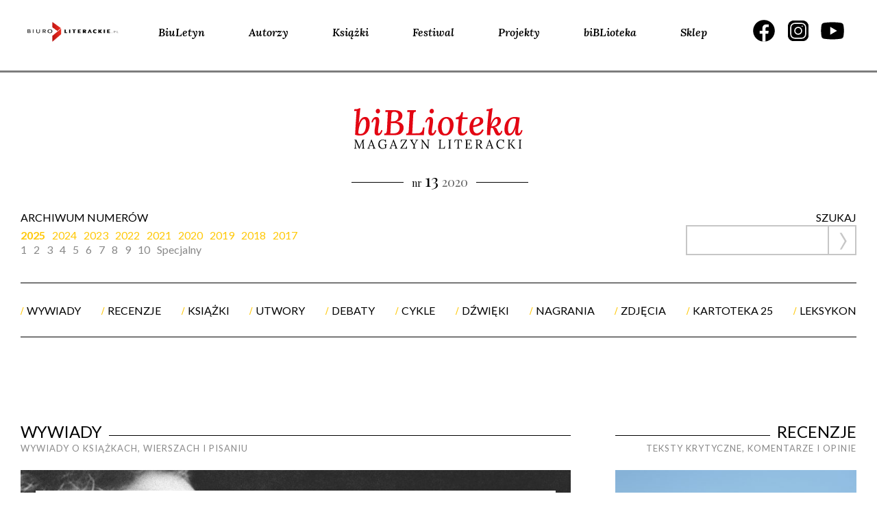

--- FILE ---
content_type: text/html; charset=UTF-8
request_url: https://www.biuroliterackie.pl/biblioteka/13-2020/
body_size: 17466
content:
<!DOCTYPE html>
<html lang="pl-PL" prefix="og: http://ogp.me/ns# fb: http://ogp.me/ns/fb#">

<head>
  <meta charset="UTF-8">
  <meta name="viewport" content="width=device-width, initial-scale=1">
  <link rel="profile" href="http://gmpg.org/xfn/11">
  <link rel="pingback" href="https://www.biuroliterackie.pl/biblioteka/xmlrpc.php">

  <meta name='robots' content='noindex, follow' />
	<style>img:is([sizes="auto" i], [sizes^="auto," i]) { contain-intrinsic-size: 3000px 1500px }</style>
	
<!-- Open Graph Meta Tags generated by Blog2Social 861 - https://www.blog2social.com -->
<meta property="og:title" content="13–2020"/>
<meta property="og:description" content=""/>
<meta property="og:url" content="/biblioteka/13-2020/"/>
<meta property="og:type" content="article"/>
<meta property="og:article:published_time" content="2020-10-14 13:37:35"/>
<meta property="og:article:modified_time" content="2024-11-05 22:50:23"/>
<!-- Open Graph Meta Tags generated by Blog2Social 861 - https://www.blog2social.com -->
<meta name="twitter:card" content="summary">
<meta name="twitter:title" content="13–2020"/>
<meta name="twitter:description" content=""/>
<meta name="author" content="pe2"/>

	<!-- This site is optimized with the Yoast SEO plugin v26.3 - https://yoast.com/wordpress/plugins/seo/ -->
	<title>13-2020 :: Biuro Literackie</title>
	<script type="application/ld+json" class="yoast-schema-graph">{"@context":"https://schema.org","@graph":[{"@type":"WebPage","@id":"https://www.biuroliterackie.pl/biblioteka/13-2020/","url":"https://www.biuroliterackie.pl/biblioteka/13-2020/","name":"13-2020 :: Biuro Literackie","isPartOf":{"@id":"https://www.biuroliterackie.pl/#website"},"datePublished":"2020-10-14T11:37:35+00:00","dateModified":"2024-11-05T21:50:23+00:00","breadcrumb":{"@id":"https://www.biuroliterackie.pl/biblioteka/13-2020/#breadcrumb"},"inLanguage":"pl-PL","potentialAction":[{"@type":"ReadAction","target":["https://www.biuroliterackie.pl/biblioteka/13-2020/"]}]},{"@type":"BreadcrumbList","@id":"https://www.biuroliterackie.pl/biblioteka/13-2020/#breadcrumb","itemListElement":[{"@type":"ListItem","position":1,"name":"Home","item":"https://www.biuroliterackie.pl/"},{"@type":"ListItem","position":2,"name":"BiBLioteka","item":"https://www.biuroliterackie.pl/biblioteka/"},{"@type":"ListItem","position":3,"name":"13-2020"}]},{"@type":"WebSite","@id":"https://www.biuroliterackie.pl/#website","url":"https://www.biuroliterackie.pl/","name":"Biuro Literackie","description":"biBLioteka - magazyn literacki. Wyraziste osobowości krytyczne, premiery książkowe, wywiady z twórcami, nagrania i fotorelacje z wydarzeń kulturalnych.","potentialAction":[{"@type":"SearchAction","target":{"@type":"EntryPoint","urlTemplate":"https://www.biuroliterackie.pl/?s={search_term_string}"},"query-input":{"@type":"PropertyValueSpecification","valueRequired":true,"valueName":"search_term_string"}}],"inLanguage":"pl-PL"}]}</script>
	<!-- / Yoast SEO plugin. -->


<link rel='dns-prefetch' href='//cdn.jsdelivr.net' />
<link rel='dns-prefetch' href='//code.jquery.com' />
<link rel='dns-prefetch' href='//fonts.googleapis.com' />
<link rel="alternate" type="application/rss+xml" title="Biuro Literackie &raquo; Kanał z wpisami" href="https://www.biuroliterackie.pl/feed/" />
<link rel="alternate" type="application/rss+xml" title="Biuro Literackie &raquo; Kanał z komentarzami" href="https://www.biuroliterackie.pl/comments/feed/" />
<script type="text/javascript">
/* <![CDATA[ */
window._wpemojiSettings = {"baseUrl":"https:\/\/s.w.org\/images\/core\/emoji\/16.0.1\/72x72\/","ext":".png","svgUrl":"https:\/\/s.w.org\/images\/core\/emoji\/16.0.1\/svg\/","svgExt":".svg","source":{"concatemoji":"https:\/\/www.biuroliterackie.pl\/biblioteka\/wp-includes\/js\/wp-emoji-release.min.js?ver=6.8.3"}};
/*! This file is auto-generated */
!function(s,n){var o,i,e;function c(e){try{var t={supportTests:e,timestamp:(new Date).valueOf()};sessionStorage.setItem(o,JSON.stringify(t))}catch(e){}}function p(e,t,n){e.clearRect(0,0,e.canvas.width,e.canvas.height),e.fillText(t,0,0);var t=new Uint32Array(e.getImageData(0,0,e.canvas.width,e.canvas.height).data),a=(e.clearRect(0,0,e.canvas.width,e.canvas.height),e.fillText(n,0,0),new Uint32Array(e.getImageData(0,0,e.canvas.width,e.canvas.height).data));return t.every(function(e,t){return e===a[t]})}function u(e,t){e.clearRect(0,0,e.canvas.width,e.canvas.height),e.fillText(t,0,0);for(var n=e.getImageData(16,16,1,1),a=0;a<n.data.length;a++)if(0!==n.data[a])return!1;return!0}function f(e,t,n,a){switch(t){case"flag":return n(e,"\ud83c\udff3\ufe0f\u200d\u26a7\ufe0f","\ud83c\udff3\ufe0f\u200b\u26a7\ufe0f")?!1:!n(e,"\ud83c\udde8\ud83c\uddf6","\ud83c\udde8\u200b\ud83c\uddf6")&&!n(e,"\ud83c\udff4\udb40\udc67\udb40\udc62\udb40\udc65\udb40\udc6e\udb40\udc67\udb40\udc7f","\ud83c\udff4\u200b\udb40\udc67\u200b\udb40\udc62\u200b\udb40\udc65\u200b\udb40\udc6e\u200b\udb40\udc67\u200b\udb40\udc7f");case"emoji":return!a(e,"\ud83e\udedf")}return!1}function g(e,t,n,a){var r="undefined"!=typeof WorkerGlobalScope&&self instanceof WorkerGlobalScope?new OffscreenCanvas(300,150):s.createElement("canvas"),o=r.getContext("2d",{willReadFrequently:!0}),i=(o.textBaseline="top",o.font="600 32px Arial",{});return e.forEach(function(e){i[e]=t(o,e,n,a)}),i}function t(e){var t=s.createElement("script");t.src=e,t.defer=!0,s.head.appendChild(t)}"undefined"!=typeof Promise&&(o="wpEmojiSettingsSupports",i=["flag","emoji"],n.supports={everything:!0,everythingExceptFlag:!0},e=new Promise(function(e){s.addEventListener("DOMContentLoaded",e,{once:!0})}),new Promise(function(t){var n=function(){try{var e=JSON.parse(sessionStorage.getItem(o));if("object"==typeof e&&"number"==typeof e.timestamp&&(new Date).valueOf()<e.timestamp+604800&&"object"==typeof e.supportTests)return e.supportTests}catch(e){}return null}();if(!n){if("undefined"!=typeof Worker&&"undefined"!=typeof OffscreenCanvas&&"undefined"!=typeof URL&&URL.createObjectURL&&"undefined"!=typeof Blob)try{var e="postMessage("+g.toString()+"("+[JSON.stringify(i),f.toString(),p.toString(),u.toString()].join(",")+"));",a=new Blob([e],{type:"text/javascript"}),r=new Worker(URL.createObjectURL(a),{name:"wpTestEmojiSupports"});return void(r.onmessage=function(e){c(n=e.data),r.terminate(),t(n)})}catch(e){}c(n=g(i,f,p,u))}t(n)}).then(function(e){for(var t in e)n.supports[t]=e[t],n.supports.everything=n.supports.everything&&n.supports[t],"flag"!==t&&(n.supports.everythingExceptFlag=n.supports.everythingExceptFlag&&n.supports[t]);n.supports.everythingExceptFlag=n.supports.everythingExceptFlag&&!n.supports.flag,n.DOMReady=!1,n.readyCallback=function(){n.DOMReady=!0}}).then(function(){return e}).then(function(){var e;n.supports.everything||(n.readyCallback(),(e=n.source||{}).concatemoji?t(e.concatemoji):e.wpemoji&&e.twemoji&&(t(e.twemoji),t(e.wpemoji)))}))}((window,document),window._wpemojiSettings);
/* ]]> */
</script>
<style id='wp-emoji-styles-inline-css' type='text/css'>

	img.wp-smiley, img.emoji {
		display: inline !important;
		border: none !important;
		box-shadow: none !important;
		height: 1em !important;
		width: 1em !important;
		margin: 0 0.07em !important;
		vertical-align: -0.1em !important;
		background: none !important;
		padding: 0 !important;
	}
</style>
<link rel='stylesheet' id='gutenberg-pdfjs-css' href='https://www.biuroliterackie.pl/biblioteka/wp-content/plugins/pdfjs-viewer-shortcode/inc/../blocks/dist/style.css?ver=2.2.3' type='text/css' media='all' />
<link rel='stylesheet' id='contact-form-7-css' href='https://www.biuroliterackie.pl/biblioteka/wp-content/plugins/contact-form-7/includes/css/styles.css?ver=6.1.3' type='text/css' media='all' />
<link rel='stylesheet' id='fcbkbttn_icon-css' href='https://www.biuroliterackie.pl/biblioteka/wp-content/plugins/facebook-button-plugin/css/icon.css?ver=2.77' type='text/css' media='all' />
<link rel='stylesheet' id='fcbkbttn_stylesheet-css' href='https://www.biuroliterackie.pl/biblioteka/wp-content/plugins/facebook-button-plugin/css/style.css?ver=2.77' type='text/css' media='all' />
<link rel='stylesheet' id='mailerlite_forms.css-css' href='https://www.biuroliterackie.pl/biblioteka/wp-content/plugins/official-mailerlite-sign-up-forms/assets/css/mailerlite_forms.css?ver=1.7.14' type='text/css' media='all' />
<link rel='stylesheet' id='wp-ulike-css' href='https://www.biuroliterackie.pl/biblioteka/wp-content/plugins/wp-ulike/assets/css/wp-ulike.min.css?ver=4.7.11' type='text/css' media='all' />
<link rel='stylesheet' id='biblioteka-style-css-css' href='https://www.biuroliterackie.pl/biblioteka/wp-content/themes/biblioteka_2024/style.css?ver=6.8.3' type='text/css' media='all' />
<link rel='stylesheet' id='biblioteka-bootstrap-rwd-css' href='https://www.biuroliterackie.pl/biblioteka/wp-content/themes/biblioteka_2024/css/bootstrap/bootstrap.min.css?ver=6.8.3' type='text/css' media='all' />
<link rel='stylesheet' id='biblioteka-font-awesome-css' href='https://www.biuroliterackie.pl/biblioteka/wp-content/themes/biblioteka_2024/css/font-awesome.min.css?ver=6.8.3' type='text/css' media='all' />
<link rel='stylesheet' id='biblioteka-style-css-carousel-css' href='https://www.biuroliterackie.pl/biblioteka/wp-content/themes/biblioteka_2024/css/carousel.css?ver=6.8.3' type='text/css' media='all' />
<link rel='stylesheet' id='biblioteka-style-css-lightbox-css' href='https://www.biuroliterackie.pl/biblioteka/wp-content/themes/biblioteka_2024/css/lightbox.css?ver=6.8.3' type='text/css' media='all' />
<link rel='stylesheet' id='biblioteka-style-css-magnific-popup-css' href='https://www.biuroliterackie.pl/biblioteka/wp-content/themes/biblioteka_2024/css/magnific-popup.css?ver=6.8.3' type='text/css' media='all' />
<link rel='stylesheet' id='biblioteka-style-css-tabs-css' href='https://www.biuroliterackie.pl/biblioteka/wp-content/themes/biblioteka_2024/css/tabs.css?ver=6.8.3' type='text/css' media='all' />
<link rel='stylesheet' id='biblioteka-style-css-main-css' href='https://www.biuroliterackie.pl/biblioteka/wp-content/themes/biblioteka_2024/css/main.css?ver=6.8.3' type='text/css' media='all' />
<link rel='stylesheet' id='biblioteka-primary-css' href='https://www.biuroliterackie.pl/biblioteka/wp-content/themes/biblioteka_2024/css/primary.css?ver=6.8.3' type='text/css' media='all' />
<link rel='stylesheet' id='biblioteka-slick-css' href='https://www.biuroliterackie.pl/biblioteka/wp-content/themes/biblioteka_2024/css/slick.css?ver=6.8.3' type='text/css' media='all' />
<link rel='stylesheet' id='biblioteka-slick-theme-css' href='https://www.biuroliterackie.pl/biblioteka/wp-content/themes/biblioteka_2024/css/slick-theme.css?ver=6.8.3' type='text/css' media='all' />
<link rel='stylesheet' id='biblioteka-new-css-2021-css' href='https://www.biuroliterackie.pl/biblioteka/wp-content/themes/biblioteka_2024/css/styles_2021.css?ver=6.8.3' type='text/css' media='all' />
<link rel='stylesheet' id='biblioteka-google-fonts-css' href='https://fonts.googleapis.com/css?family=Lato%3A100%2C300%2C400%2C400i%2C700%2C900%7CPlayfair+Display%3A400%2C400i%2C700%2C700i%2C900%2C900i&#038;subset=latin-ext&#038;ver=6.8.3' type='text/css' media='all' />
<link rel='stylesheet' id='biblioteka-new-css-2024-css' href='https://www.biuroliterackie.pl/biblioteka/wp-content/themes/biblioteka_2024/static2024/css/styles.e60156ea3f48c807e10c.css?ver=6.8.3' type='text/css' media='all' />
<style id='wp-typography-custom-inline-css' type='text/css'>
sub, sup{font-size: 75%;line-height: 100%}sup{vertical-align: 60%}sub{vertical-align: -10%}.amp{font-family: Baskerville, "Goudy Old Style", Palatino, "Book Antiqua", "Warnock Pro", serif;font-size: 1.1em;font-style: italic;font-weight: normal;line-height: 1em}.caps{font-size: 90%}.dquo{margin-left: -0.4em}.quo{margin-left: -0.2em}.pull-single{margin-left: -0.15em}.push-single{margin-right: 0.15em}.pull-double{margin-left: -0.38em}.push-double{margin-right: 0.38em}
</style>
<style id='wp-typography-safari-font-workaround-inline-css' type='text/css'>
body {-webkit-font-feature-settings: "liga";font-feature-settings: "liga";-ms-font-feature-settings: normal;}
</style>
<script type="text/javascript" src="https://www.biuroliterackie.pl/biblioteka/wp-includes/js/jquery/jquery.min.js?ver=3.7.1" id="jquery-core-js"></script>
<script type="text/javascript" src="https://www.biuroliterackie.pl/biblioteka/wp-includes/js/jquery/jquery-migrate.min.js?ver=3.4.1" id="jquery-migrate-js"></script>
<script type="text/javascript" src="https://www.biuroliterackie.pl/biblioteka/wp-content/themes/biblioteka_2024/js/jquery-2.1.4.min.js?ver=6.8.3" id="biblioteka-jquery-js"></script>
<script type="text/javascript" src="https://www.biuroliterackie.pl/biblioteka/wp-content/themes/biblioteka_2024/js/core.js?ver=6.8.3" id="biblioteka-core-js"></script>
<script type="text/javascript" src="https://www.biuroliterackie.pl/biblioteka/wp-content/themes/biblioteka_2024/css/bootstrap/bootstrap.min.js?ver=6.8.3" id="biblioteka-bootstrap-js"></script>
<script type="text/javascript" src="https://www.biuroliterackie.pl/biblioteka/wp-content/themes/biblioteka_2024/js/carousel.js?ver=6.8.3" id="biblioteka-carousel-js"></script>
<script type="text/javascript" src="https://www.biuroliterackie.pl/biblioteka/wp-content/themes/biblioteka_2024/js/lightbox.js?ver=6.8.3" id="biblioteka-lightbox-js"></script>
<script type="text/javascript" src="https://www.biuroliterackie.pl/biblioteka/wp-content/themes/biblioteka_2024/js/jquery.magnific-popup.min.js?ver=6.8.3" id="biblioteka-magnific-popup-js"></script>
<script type="text/javascript" src="https://www.biuroliterackie.pl/biblioteka/wp-content/themes/biblioteka_2024/js/swap.js?ver=6.8.3" id="biblioteka-swap-js"></script>
<script type="text/javascript" src="https://www.biuroliterackie.pl/biblioteka/wp-content/themes/biblioteka_2024/js/tabs.js?ver=6.8.3" id="biblioteka-tabs-js"></script>
<script type="text/javascript" src="https://www.biuroliterackie.pl/biblioteka/wp-content/themes/biblioteka_2024/js/transition.js?ver=6.8.3" id="biblioteka-transition-js"></script>
<script type="text/javascript" src="https://www.biuroliterackie.pl/biblioteka/wp-content/themes/biblioteka_2024/js/mediaquery.js?ver=6.8.3" id="biblioteka-mediaquery-js"></script>
<script type="text/javascript" src="https://www.biuroliterackie.pl/biblioteka/wp-content/themes/biblioteka_2024/js/touch.js?ver=6.8.3" id="biblioteka-touch-js"></script>
<script type="text/javascript" src="https://cdn.jsdelivr.net/jquery.mixitup/latest/jquery.mixitup.min.js?ver=6.8.3" id="biblioteka-mixitup-js"></script>
<script type="text/javascript" src="https://www.biuroliterackie.pl/biblioteka/wp-content/themes/biblioteka_2024/js/list.min.js?ver=6.8.3" id="biblioteka-list-js"></script>
<script type="text/javascript" src="https://www.biuroliterackie.pl/biblioteka/wp-content/themes/biblioteka_2024/js/script.js?ver=6.8.3" id="biblioteka-js-js"></script>
<script type="text/javascript" src="//code.jquery.com/ui/1.11.4/jquery-ui.js?ver=6.8.3" id="biblioteka-uj-js"></script>
<script type="text/javascript" src="https://www.biuroliterackie.pl/biblioteka/wp-content/themes/biblioteka_2024/js/slick.min.js?ver=6.8.3" id="biblioteka-slickmin-js-js"></script>
<script type="text/javascript" src="https://www.biuroliterackie.pl/biblioteka/wp-content/themes/biblioteka_2024/js/main.js?ver=6.8.3" id="biblioteka-main-js-js"></script>
<link rel="https://api.w.org/" href="https://www.biuroliterackie.pl/wp-json/" /><link rel="alternate" title="JSON" type="application/json" href="https://www.biuroliterackie.pl/wp-json/wp/v2/pages/170901" /><link rel="EditURI" type="application/rsd+xml" title="RSD" href="https://www.biuroliterackie.pl/biblioteka/xmlrpc.php?rsd" />
<meta name="generator" content="WordPress 6.8.3" />
<link rel='shortlink' href='https://www.biuroliterackie.pl/?p=170901' />
<link rel="alternate" title="oEmbed (JSON)" type="application/json+oembed" href="https://www.biuroliterackie.pl/wp-json/oembed/1.0/embed?url=https%3A%2F%2Fwww.biuroliterackie.pl%2Fbiblioteka%2F13-2020%2F" />
<link rel="alternate" title="oEmbed (XML)" type="text/xml+oembed" href="https://www.biuroliterackie.pl/wp-json/oembed/1.0/embed?url=https%3A%2F%2Fwww.biuroliterackie.pl%2Fbiblioteka%2F13-2020%2F&#038;format=xml" />

<!-- fcbkbttn meta start -->
<meta property="og:url" content="https://www.biuroliterackie.pl/biblioteka/13-2020/"/>
<meta property="og:type" content="article"/>
<meta property="og:title" content="13–2020"/>
<meta property="og:site_name" content="Biuro Literackie"/>
<meta property="og:image" content=""/>
<!-- fcbkbttn meta end -->
        <!-- MailerLite Universal -->
        <script>
            (function(w,d,e,u,f,l,n){w[f]=w[f]||function(){(w[f].q=w[f].q||[])
                .push(arguments);},l=d.createElement(e),l.async=1,l.src=u,
                n=d.getElementsByTagName(e)[0],n.parentNode.insertBefore(l,n);})
            (window,document,'script','https://assets.mailerlite.com/js/universal.js','ml');
            ml('account', '1141518');
            ml('enablePopups', true);
        </script>
        <!-- End MailerLite Universal -->
            <meta name="facebook-domain-verification" content="85iy8jd8guk32ku7xvvvttcb9am8kd" />
<style type="text/css">.recentcomments a{display:inline !important;padding:0 !important;margin:0 !important;}</style><link rel="icon" href="https://www.biuroliterackie.pl/biblioteka/wp-content/uploads/2016/01/cropped-favicon-32x32.png" sizes="32x32" />
<link rel="icon" href="https://www.biuroliterackie.pl/biblioteka/wp-content/uploads/2016/01/cropped-favicon-192x192.png" sizes="192x192" />
<link rel="apple-touch-icon" href="https://www.biuroliterackie.pl/biblioteka/wp-content/uploads/2016/01/cropped-favicon-180x180.png" />
<meta name="msapplication-TileImage" content="https://www.biuroliterackie.pl/biblioteka/wp-content/uploads/2016/01/cropped-favicon-270x270.png" />

<!-- START - Open Graph and Twitter Card Tags 3.3.6 -->
 <!-- Facebook Open Graph -->
  <meta property="og:locale" content="pl_PL"/>
  <meta property="og:site_name" content="Biuro Literackie"/>
  <meta property="og:title" content="13-2020"/>
  <meta property="og:url" content="https://www.biuroliterackie.pl/biblioteka/13-2020/"/>
  <meta property="og:type" content="article"/>
  <meta property="og:description" content="biBLioteka - magazyn literacki. Wyraziste osobowości krytyczne, premiery książkowe, wywiady z twórcami, nagrania i fotorelacje z wydarzeń kulturalnych."/>
  <meta property="fb:app_id" content="531998646814690"/>
 <!-- Google+ / Schema.org -->
 <!-- Twitter Cards -->
 <!-- SEO -->
 <!-- Misc. tags -->
 <!-- is_singular -->
<!-- END - Open Graph and Twitter Card Tags 3.3.6 -->
	

</head>

<body class="wp-singular page-template page-template-page-templates page-template-biblioteka-new page-template-page-templatesbiblioteka-new-php page page-id-170901 page-child parent-pageid-160436 wp-theme-biblioteka_2024">
  <script>
    (function(i, s, o, g, r, a, m) {
      i['GoogleAnalyticsObject'] = r;
      i[r] = i[r] || function() {
        (i[r].q = i[r].q || []).push(arguments)
      }, i[r].l = 1 * new Date();
      a = s.createElement(o),
        m = s.getElementsByTagName(o)[0];
      a.async = 1;
      a.src = g;
      m.parentNode.insertBefore(a, m)
    })(window, document, 'script', '//www.google-analytics.com/analytics.js', 'ga');

    ga('create', 'UA-72741284-1', 'auto');
    ga('send', 'pageview');
  </script>
  <div id="page" class="hfeed site">
    <div class="transformer">
      <div class="off-canvas"><div class="menu-top-links-container"><ul id="menu-top-links" class="menu"><li id="menu-item-6" class="menu-item menu-item-type-custom menu-item-object-custom menu-item-6"><a href="https://www.biuroliterackie.pl/biuletyn/">BiuLetyn</a></li>
<li id="menu-item-9" class="menu-item menu-item-type-custom menu-item-object-custom menu-item-9"><a href="https://www.biuroliterackie.pl/autorzy/">Autorzy</a></li>
<li id="menu-item-10" class="menu-item menu-item-type-custom menu-item-object-custom menu-item-10"><a href="https://www.biuroliterackie.pl/ksiazki/">Książki</a></li>
<li id="menu-item-130336" class="menu-item menu-item-type-custom menu-item-object-custom menu-item-130336"><a href="https://www.biuroliterackie.pl/wydarzenia/">Festiwal</a></li>
<li id="menu-item-160460" class="menu-item menu-item-type-custom menu-item-object-custom menu-item-160460"><a href="https://www.biuroliterackie.pl/projekty/">Projekty</a></li>
<li id="menu-item-7" class="menu-item menu-item-type-custom menu-item-object-custom menu-item-7"><a href="https://www.biuroliterackie.pl/biblioteka/">biBLioteka</a></li>
<li id="menu-item-12" class="menu-item menu-item-type-custom menu-item-object-custom menu-item-12"><a target="_blank" href="http://www.poezjem.pl/">Sklep</a></li>
</ul></div></div>

      <div class="navbar navbar-biblioteka-2024 navbar-default navbar-static-top header2024">
        <div class="wrapper">
          <div class="navbar-header">
            <button type="button" class="navbar-toggle" data-toggle="collapse" data-target="#navbar-ex-collapse">
              <svg xmlns="http://www.w3.org/2000/svg" width="31" height="32" viewBox="0 0 31 32" fill="none">
                <path d="M27.125 13.4726H3.875" stroke="black" stroke-width="2" stroke-linecap="round" stroke-linejoin="round" />
                <path d="M27.125 8.30598H3.875" stroke="black" stroke-width="2" stroke-linecap="round" stroke-linejoin="round" />
                <path d="M27.125 18.6393H3.875" stroke="black" stroke-width="2" stroke-linecap="round" stroke-linejoin="round" />
                <path d="M27.125 23.806H3.875" stroke="black" stroke-width="2" stroke-linecap="round" stroke-linejoin="round" />
              </svg>
            </button>

            <a class="navbar-left" href="http://biuroliterackie.pl/"><img class="img-responsive header_logo" src="https://www.biuroliterackie.pl/biblioteka/wp-content/themes/biblioteka_2024/img/2024/Logo_Biuro_Literackie.png"></a>
          </div>
          <div class="collapse navbar-collapse" id="navbar-ex-collapse">


            <ul id="menu-top-links-1" class="nav navbar-left navbar-nav"><li class="menu-item menu-item-type-custom menu-item-object-custom menu-item-6"><a href="https://www.biuroliterackie.pl/biuletyn/">BiuLetyn</a></li>
<li class="menu-item menu-item-type-custom menu-item-object-custom menu-item-9"><a href="https://www.biuroliterackie.pl/autorzy/">Autorzy</a></li>
<li class="menu-item menu-item-type-custom menu-item-object-custom menu-item-10"><a href="https://www.biuroliterackie.pl/ksiazki/">Książki</a></li>
<li class="menu-item menu-item-type-custom menu-item-object-custom menu-item-130336"><a href="https://www.biuroliterackie.pl/wydarzenia/">Festiwal</a></li>
<li class="menu-item menu-item-type-custom menu-item-object-custom menu-item-160460"><a href="https://www.biuroliterackie.pl/projekty/">Projekty</a></li>
<li class="menu-item menu-item-type-custom menu-item-object-custom menu-item-7"><a href="https://www.biuroliterackie.pl/biblioteka/">biBLioteka</a></li>
<li class="menu-item menu-item-type-custom menu-item-object-custom menu-item-12"><a target="_blank" href="http://www.poezjem.pl/">Sklep</a></li>
</ul>            <ul class="nav navbar-nav navbar-right header2024__socials">
              <li><a class="social-icon facebook" target="_blank" href="https://www.facebook.com/BLiterackie"><span></span></a></li>
              <li><a class="social-icon instagram" target="_blank" href="https://www.instagram.com/biuroliterackie/"><span></span></a>
              </li>
              <li><a class="social-icon youtube" target="_blank" href="https://www.youtube.com/user/biuroliterackie"><span></span></a>
              </li>
            </ul>
          </div>
        </div>
      </div>
      <div class="slider_2024">

        <div class="separator --notop">
          <div class="separator_line --3px"></div>
        </div>
      </div>
      <!-- end header -->
      <div class="main">
        <a class="skip-link screen-reader-text" href="#content">Skip to content</a>

        <div class="clearfix"></div>

        <div id="content-dbs" class="site-content-dbs" style="margin-top: 0 !important;">

                      <header id="masthead" class="site-header large2" role="banner">
              <div class="header__new">
	<div class="header__new__top">
		<div class="logo">
			<a href="https://www.biuroliterackie.pl/biblioteka"><img src="https://www.biuroliterackie.pl/biblioteka/wp-content/themes/biblioteka_2024/img/2024/biblioteka.svg" alt="Biuro Literackie" class="logo-bl"></a>
		</div>
		<div class="w-sieci-od">
			<div class="line"><span class="data"><span class="nr">nr</span><span
						class="numer">13</span><span
						class="rok">2020</span></div>
		</div>

	</div>
	<div class="header__new__middle">
		<div class="header__new__middle__archiwum">

			<p>Archiwum numerów</p>
			<div id="archiwum">
									<ul class="yearTop">
													<li><a href="#tabs-1">2025</a></li>
													<li><a href="#tabs-2">2024</a></li>
													<li><a href="#tabs-3">2023</a></li>
													<li><a href="#tabs-4">2022</a></li>
													<li><a href="#tabs-5">2021</a></li>
													<li><a href="#tabs-6">2020</a></li>
													<li><a href="#tabs-7">2019</a></li>
													<li><a href="#tabs-8">2018</a></li>
													<li><a href="#tabs-9">2017</a></li>
											</ul>
				
				
											<div id="tabs-1">
																<a class="" href="https://www.biuroliterackie.pl/biblioteka/1-2025/">1</a>
																<a class="" href="https://www.biuroliterackie.pl/biblioteka/2-2025/">2</a>
																<a class="" href="https://www.biuroliterackie.pl/biblioteka/3-2025/">3</a>
																<a class="" href="https://www.biuroliterackie.pl/biblioteka/4-2025/">4</a>
																<a class="" href="https://www.biuroliterackie.pl/biblioteka/5-2025/">5</a>
																<a class="" href="https://www.biuroliterackie.pl/biblioteka/6-2025/">6</a>
																<a class="" href="https://www.biuroliterackie.pl/biblioteka/7-2025/">7</a>
																<a class="" href="https://www.biuroliterackie.pl/biblioteka/8-2025/">8</a>
																<a class="" href="https://www.biuroliterackie.pl/biblioteka/9-2025/">9</a>
																<a class="" href="https://www.biuroliterackie.pl/biblioteka/10-2025/">10</a>
																<a class="" href="https://www.biuroliterackie.pl/biblioteka/specjalny/">Specjalny</a>
							

						</div>

											<div id="tabs-2">
																<a class="" href="https://www.biuroliterackie.pl/biblioteka/9-2024/">9</a>
																<a class="" href="https://www.biuroliterackie.pl/biblioteka/8-2024/">8</a>
																<a class="" href="https://www.biuroliterackie.pl/biblioteka/7-2024/">7</a>
																<a class="" href="https://www.biuroliterackie.pl/biblioteka/6-2024/">6</a>
																<a class="" href="https://www.biuroliterackie.pl/biblioteka/5-2024/">5</a>
																<a class="" href="https://www.biuroliterackie.pl/biblioteka/4-2024/">4</a>
																<a class="" href="https://www.biuroliterackie.pl/biblioteka/3-2024/">3</a>
																<a class="" href="https://www.biuroliterackie.pl/biblioteka/2-2024/">2</a>
																<a class="" href="https://www.biuroliterackie.pl/biblioteka/1-2024/">1</a>
							

						</div>

											<div id="tabs-3">
																<a class="" href="https://www.biuroliterackie.pl/biblioteka/12-2023/">12</a>
																<a class="" href="https://www.biuroliterackie.pl/biblioteka/11-2023/">11</a>
																<a class="" href="https://www.biuroliterackie.pl/biblioteka/10-2023/">10</a>
																<a class="" href="https://www.biuroliterackie.pl/biblioteka/9-2023/">9</a>
																<a class="" href="https://www.biuroliterackie.pl/biblioteka/8-2023/">8</a>
																<a class="" href="https://www.biuroliterackie.pl/biblioteka/7-2023/">7</a>
																<a class="" href="https://www.biuroliterackie.pl/biblioteka/06-2023/">6</a>
																<a class="" href="https://www.biuroliterackie.pl/biblioteka/5-2023/">5</a>
																<a class="" href="https://www.biuroliterackie.pl/biblioteka/4-2023/">4</a>
																<a class="" href="https://www.biuroliterackie.pl/biblioteka/03-2023/">3</a>
																<a class="" href="https://www.biuroliterackie.pl/biblioteka/02-2023/">2</a>
																<a class="" href="https://www.biuroliterackie.pl/biblioteka/1-2023/">1</a>
							

						</div>

											<div id="tabs-4">
																<a class="" href="https://www.biuroliterackie.pl/biblioteka/13-2022/">13</a>
																<a class="" href="https://www.biuroliterackie.pl/biblioteka/12-2022/">12</a>
																<a class="" href="https://www.biuroliterackie.pl/biblioteka/11-2022/">11</a>
																<a class="" href="https://www.biuroliterackie.pl/biblioteka/10-2022/">10</a>
																<a class="" href="https://www.biuroliterackie.pl/biblioteka/9-2022/">9</a>
																<a class="" href="https://www.biuroliterackie.pl/biblioteka/8-2022/">8</a>
																<a class="" href="https://www.biuroliterackie.pl/biblioteka/7-2022/">7</a>
																<a class="" href="https://www.biuroliterackie.pl/biblioteka/6-2022/">6</a>
																<a class="" href="https://www.biuroliterackie.pl/biblioteka/5-2022/">5</a>
																<a class="" href="https://www.biuroliterackie.pl/biblioteka/4-2022/">4</a>
																<a class="" href="https://www.biuroliterackie.pl/biblioteka/3-2022/">3</a>
																<a class="" href="https://www.biuroliterackie.pl/biblioteka/2-2022/">2</a>
																<a class="" href="https://www.biuroliterackie.pl/biblioteka/1-2022/">1</a>
							

						</div>

											<div id="tabs-5">
																<a class="" href="https://www.biuroliterackie.pl/biblioteka/13-2021/">13</a>
																<a class="" href="https://www.biuroliterackie.pl/biblioteka/12-2021/">12</a>
																<a class="" href="https://www.biuroliterackie.pl/biblioteka/11-2021/">11</a>
																<a class="" href="https://www.biuroliterackie.pl/biblioteka/10-2021/">10</a>
																<a class="" href="https://www.biuroliterackie.pl/biblioteka/9-2021/">9</a>
																<a class="" href="https://www.biuroliterackie.pl/biblioteka/8-2021/">8</a>
																<a class="" href="https://www.biuroliterackie.pl/biblioteka/7-2021/">7</a>
																<a class="" href="https://www.biuroliterackie.pl/biblioteka/6-2021/">6</a>
																<a class="" href="https://www.biuroliterackie.pl/biblioteka/5-2021/">5</a>
																<a class="" href="https://www.biuroliterackie.pl/biblioteka/4-2021/">4</a>
																<a class="" href="https://www.biuroliterackie.pl/biblioteka/3-2021/">3</a>
																<a class="" href="https://www.biuroliterackie.pl/biblioteka/2-2021/">2</a>
																<a class="" href="https://www.biuroliterackie.pl/biblioteka/1-2021/">1</a>
							

						</div>

											<div id="tabs-6">
																<a class="" href="https://www.biuroliterackie.pl/biblioteka/17-2020/">17</a>
																<a class="" href="https://www.biuroliterackie.pl/biblioteka/16-2020/">16</a>
																<a class="" href="https://www.biuroliterackie.pl/biblioteka/15-2020/">15</a>
																<a class="" href="https://www.biuroliterackie.pl/biblioteka/14-2020/">14</a>
																<a class="active" href="https://www.biuroliterackie.pl/biblioteka/13-2020/">13</a>
																<a class="" href="https://www.biuroliterackie.pl/biblioteka/12-2020/">12</a>
																<a class="" href="https://www.biuroliterackie.pl/biblioteka/11-2020/">11</a>
																<a class="" href="https://www.biuroliterackie.pl/biblioteka/10-2020/">10</a>
																<a class="" href="https://www.biuroliterackie.pl/biblioteka/9-2020/">9</a>
																<a class="" href="https://www.biuroliterackie.pl/biblioteka/8-2020/">8</a>
																<a class="" href="https://www.biuroliterackie.pl/biblioteka/7-2020/">7</a>
																<a class="" href="https://www.biuroliterackie.pl/biblioteka/6-2020/">6</a>
																<a class="" href="https://www.biuroliterackie.pl/biblioteka/5-2020/">5</a>
																<a class="" href="https://www.biuroliterackie.pl/biblioteka/4-2020/">4</a>
																<a class="" href="https://www.biuroliterackie.pl/biblioteka/3-2020/">3</a>
																<a class="" href="https://www.biuroliterackie.pl/biblioteka/2-2020/">2</a>
																<a class="" href="https://www.biuroliterackie.pl/biblioteka/1-2020/">1</a>
							

						</div>

											<div id="tabs-7">
																<a class="" href="https://www.biuroliterackie.pl/biblioteka/18-2019/">18</a>
																<a class="" href="https://www.biuroliterackie.pl/biblioteka/17-2019/">17</a>
																<a class="" href="https://www.biuroliterackie.pl/biblioteka/16-2019/">16</a>
																<a class="" href="https://www.biuroliterackie.pl/biblioteka/15-2019/">15</a>
																<a class="" href="https://www.biuroliterackie.pl/biblioteka/14-2019/">14</a>
																<a class="" href="https://www.biuroliterackie.pl/biblioteka/13-2019/">13</a>
																<a class="" href="https://www.biuroliterackie.pl/biblioteka/12-2019/">12</a>
																<a class="" href="https://www.biuroliterackie.pl/biblioteka/11-2019/">11</a>
																<a class="" href="https://www.biuroliterackie.pl/biblioteka/10-2019/">10</a>
																<a class="" href="https://www.biuroliterackie.pl/biblioteka/10-2019/">9</a>
																<a class="" href="https://www.biuroliterackie.pl/biblioteka/8-2019/">8</a>
																<a class="" href="https://www.biuroliterackie.pl/biblioteka/7-2019/">7</a>
																<a class="" href="https://www.biuroliterackie.pl/biblioteka/6-2019/">6</a>
																<a class="" href="https://www.biuroliterackie.pl/biblioteka/5-2019/">5</a>
																<a class="" href="https://www.biuroliterackie.pl/biblioteka/4-2019/">4</a>
																<a class="" href="https://www.biuroliterackie.pl/biblioteka/3-2019/">3</a>
																<a class="" href="https://www.biuroliterackie.pl/biblioteka/2-2019/">2</a>
																<a class="" href="https://www.biuroliterackie.pl/biblioteka/1-2019/">1</a>
							

						</div>

											<div id="tabs-8">
																<a class="" href="https://www.biuroliterackie.pl/biblioteka/17-2018/">17</a>
																<a class="" href="https://www.biuroliterackie.pl/biblioteka/16-2018/">16</a>
																<a class="" href="https://www.biuroliterackie.pl/biblioteka/15-2018/">15</a>
																<a class="" href="https://www.biuroliterackie.pl/biblioteka/14-2018/">14</a>
																<a class="" href="https://www.biuroliterackie.pl/biblioteka/13-2018/">13</a>
																<a class="" href="https://www.biuroliterackie.pl/biblioteka/12-2018/">12</a>
																<a class="" href="https://www.biuroliterackie.pl/biblioteka/11-2018/">11</a>
																<a class="" href="https://www.biuroliterackie.pl/biblioteka/10-2018/">10</a>
																<a class="" href="https://www.biuroliterackie.pl/biblioteka/9-2018/">9</a>
																<a class="" href="https://www.biuroliterackie.pl/biblioteka/8-2018/">8</a>
																<a class="" href="https://www.biuroliterackie.pl/biblioteka/7-2018/">7</a>
																<a class="" href="https://www.biuroliterackie.pl/biblioteka/6-2018/">6</a>
																<a class="" href="https://www.biuroliterackie.pl/biblioteka/5-2018/">5</a>
																<a class="" href="https://www.biuroliterackie.pl/biblioteka/4-2018/">4</a>
																<a class="" href="https://www.biuroliterackie.pl/biblioteka/3-2018/">3</a>
																<a class="" href="https://www.biuroliterackie.pl/biblioteka/2-2018/">2</a>
																<a class="" href="https://www.biuroliterackie.pl/biblioteka/1-2018/">1</a>
							

						</div>

											<div id="tabs-9">
																<a class="" href="https://www.biuroliterackie.pl/biblioteka/25-2017/">25</a>
																<a class="" href="https://www.biuroliterackie.pl/biblioteka/24-2017/">24</a>
																<a class="" href="https://www.biuroliterackie.pl/biblioteka/23-2017/">23</a>
																<a class="" href="https://www.biuroliterackie.pl/biblioteka/22-2017/">22</a>
																<a class="" href="https://www.biuroliterackie.pl/biblioteka/21-2017/">21</a>
																<a class="" href="https://www.biuroliterackie.pl/biblioteka/20-2017/">20</a>
																<a class="" href="https://www.biuroliterackie.pl/biblioteka/19-2017/">19</a>
																<a class="" href="https://www.biuroliterackie.pl/biblioteka/18-2017/">18</a>
																<a class="" href="https://www.biuroliterackie.pl/biblioteka/17-2017/">17</a>
																<a class="" href="https://www.biuroliterackie.pl/biblioteka/16-2017/">16</a>
																<a class="" href="https://www.biuroliterackie.pl/biblioteka/15-2017/">15</a>
																<a class="" href="https://www.biuroliterackie.pl/biblioteka/14-2017/">14</a>
																<a class="" href="https://www.biuroliterackie.pl/biblioteka/13-2017/">13</a>
																<a class="" href="https://www.biuroliterackie.pl/biblioteka/12-2017/">12</a>
																<a class="" href="https://www.biuroliterackie.pl/biblioteka/11-2017/">11</a>
																<a class="" href="https://www.biuroliterackie.pl/biblioteka/10-2017/">10</a>
																<a class="" href="https://www.biuroliterackie.pl/biblioteka/9-2017/">9</a>
																<a class="" href="https://www.biuroliterackie.pl/biblioteka/8-2017/">8</a>
																<a class="" href="https://www.biuroliterackie.pl/biblioteka/7-2017/">7</a>
																<a class="" href="https://www.biuroliterackie.pl/biblioteka/6-2017/">6</a>
																<a class="" href="https://www.biuroliterackie.pl/biblioteka/5-2017/">5</a>
																<a class="" href="https://www.biuroliterackie.pl/biblioteka/4-2017/">4</a>
																<a class="" href="https://www.biuroliterackie.pl/biblioteka/3-2017/">3</a>
																<a class="" href="https://www.biuroliterackie.pl/biblioteka/2-2017/">2</a>
																<a class="" href="https://www.biuroliterackie.pl/biblioteka/1-2017/">1</a>
							

						</div>

					
				


			</div>
		</div>
		<div class="header__new__middle__search">
			<p>Szukaj</p>
			<form method="get" id="searchform_sidebar" action="https://www.biuroliterackie.pl/">
				<div><input type="text" value="" name="s" id="s" />
					<input type="submit" id="searchsubmit_sidebar" value="Search" class="btn" />
				</div>
			</form>
		</div>
	</div>
	<div class="header__new__bottom">


		<li id="menu-item-130337" class="menu-item menu-item-type-custom menu-item-object-custom menu-item-130337"><a href="https://www.biuroliterackie.pl/biblioteka/wywiady/">wywiady</a></li>
<li id="menu-item-14" class="menu-item menu-item-type-custom menu-item-object-custom menu-item-14"><a href="https://www.biuroliterackie.pl/biblioteka/recenzje/">recenzje</a></li>
<li id="menu-item-16" class="menu-item menu-item-type-custom menu-item-object-custom menu-item-16"><a href="https://www.biuroliterackie.pl/biblioteka/ksiazki/">książki</a></li>
<li id="menu-item-17" class="menu-item menu-item-type-custom menu-item-object-custom menu-item-17"><a href="https://www.biuroliterackie.pl/biblioteka/utwory/">utwory</a></li>
<li id="menu-item-18" class="menu-item menu-item-type-custom menu-item-object-custom menu-item-18"><a href="https://www.biuroliterackie.pl/biblioteka/debaty/">debaty</a></li>
		<li id="menu-item-20" class="menu-item menu-item-type-custom menu-item-object-custom menu-item-20"><a href="https://www.biuroliterackie.pl/biblioteka/cykle/">cykle</a></li>
<li id="menu-item-21" class="menu-item menu-item-type-custom menu-item-object-custom menu-item-21"><a href="https://www.biuroliterackie.pl/biblioteka/dzwieki/">dźwięki</a></li>
<li id="menu-item-19" class="menu-item menu-item-type-custom menu-item-object-custom menu-item-19"><a href="https://www.biuroliterackie.pl/biblioteka/nagrania/">nagrania</a></li>
<li id="menu-item-130338" class="menu-item menu-item-type-custom menu-item-object-custom menu-item-130338"><a href="https://www.biuroliterackie.pl/biblioteka/zdjecia/">zdjęcia</a></li>
<li id="menu-item-144956" class="menu-item menu-item-type-custom menu-item-object-custom menu-item-144956"><a href="https://www.biuroliterackie.pl/biblioteka/kartoteka_25/">kartoteka 25</a></li>
<li id="menu-item-171104" class="menu-item menu-item-type-post_type menu-item-object-page menu-item-171104"><a href="https://www.biuroliterackie.pl/leksykon/">Leksykon</a></li>

	</div>



</div>
<script>
	$(function() {
		$("#archiwum").tabs();
	});
</script>            </header><!-- #masthead -->

            <header id="masthead" class="site-header small2" role="banner">
              		<div class="logo">
			<a href="https://www.biuroliterackie.pl/biblioteka"><img src="https://www.biuroliterackie.pl/biblioteka/wp-content/themes/biblioteka_2024/img/logo_biblioteka_2.png"></a>
		</div>
		<div class="szukaj right">
		<span class="data"><strong>13</strong>/2020</span><!--<span class="od">W sieci od 1998 r.</span>-->
				</div>
		<div class="header__new__middle --mobile">
		<div class="header__new__middle__archiwum">
			<p>Archiwum numerów</p>
			<div id="archiwum2">
								<ul class="yearTop">
										<li><a href="#tabs-1">2025</a></li>
										<li><a href="#tabs-2">2024</a></li>
										<li><a href="#tabs-3">2023</a></li>
										<li><a href="#tabs-4">2022</a></li>
										<li><a href="#tabs-5">2021</a></li>
										<li><a href="#tabs-6">2020</a></li>
										<li><a href="#tabs-7">2019</a></li>
										<li><a href="#tabs-8">2018</a></li>
										<li><a href="#tabs-9">2017</a></li>
									</ul>
				
				
								<div id="tabs-1">
										<a href="184519">1</a>
										<a href="184792">2</a>
										<a href="185021">3</a>
										<a href="185361">4</a>
										<a href="185690">5</a>
										<a href="186075">6</a>
										<a href="186454">7</a>
										<a href="186813">8</a>
										<a href="186984">9</a>
										<a href="187381">10</a>
										<a href="187089">Specjalny</a>
					

				</div>

								<div id="tabs-2">
										<a href="184047">9</a>
										<a href="183275">8</a>
										<a href="183040">7</a>
										<a href="182799">6</a>
										<a href="182400">5</a>
										<a href="181731">4</a>
										<a href="181298">3</a>
										<a href="181178">2</a>
										<a href="181000">1</a>
					

				</div>

								<div id="tabs-3">
										<a href="180786">12</a>
										<a href="180615">11</a>
										<a href="180393">10</a>
										<a href="180207">9</a>
										<a href="180052">8</a>
										<a href="179833">7</a>
										<a href="179635">6</a>
										<a href="179311">5</a>
										<a href="179143">4</a>
										<a href="178924">3</a>
										<a href="178711">2</a>
										<a href="178450">1</a>
					

				</div>

								<div id="tabs-4">
										<a href="178326">13</a>
										<a href="178078">12</a>
										<a href="177829">11</a>
										<a href="177683">10</a>
										<a href="177399">9</a>
										<a href="177188">8</a>
										<a href="176933">7</a>
										<a href="176785">6</a>
										<a href="176383">5</a>
										<a href="176250">4</a>
										<a href="176106">3</a>
										<a href="175754">2</a>
										<a href="175592">1</a>
					

				</div>

								<div id="tabs-5">
										<a href="175404">13</a>
										<a href="175213">12</a>
										<a href="174866">11</a>
										<a href="174259">10</a>
										<a href="173955">9</a>
										<a href="173780">8</a>
										<a href="173560">7</a>
										<a href="173357">6</a>
										<a href="172966">5</a>
										<a href="172695">4</a>
										<a href="172485">3</a>
										<a href="172314">2</a>
										<a href="172005">1</a>
					

				</div>

								<div id="tabs-6">
										<a href="171726">17</a>
										<a href="171416">16</a>
										<a href="170910">15</a>
										<a href="171043">14</a>
										<a href="170901">13</a>
										<a href="172088">12</a>
										<a href="172089">11</a>
										<a href="172090">10</a>
										<a href="172114">9</a>
										<a href="172115">8</a>
										<a href="172116">7</a>
										<a href="172117">6</a>
										<a href="172118">5</a>
										<a href="172124">4</a>
										<a href="172125">3</a>
										<a href="172126">2</a>
										<a href="172127">1</a>
					

				</div>

								<div id="tabs-7">
										<a href="172750">18</a>
										<a href="172752">17</a>
										<a href="172755">16</a>
										<a href="172757">15</a>
										<a href="172759">14</a>
										<a href="172762">13</a>
										<a href="172764">12</a>
										<a href="172766">11</a>
										<a href="172768">10</a>
										<a href="172768">9</a>
										<a href="172773">8</a>
										<a href="172775">7</a>
										<a href="172777">6</a>
										<a href="172779">5</a>
										<a href="172781">4</a>
										<a href="172783">3</a>
										<a href="172785">2</a>
										<a href="172748">1</a>
					

				</div>

								<div id="tabs-8">
										<a href="173982">17</a>
										<a href="173984">16</a>
										<a href="173986">15</a>
										<a href="173988">14</a>
										<a href="173990">13</a>
										<a href="173992">12</a>
										<a href="173994">11</a>
										<a href="173996">10</a>
										<a href="173999">9</a>
										<a href="174001">8</a>
										<a href="174003">7</a>
										<a href="174005">6</a>
										<a href="174007">5</a>
										<a href="174009">4</a>
										<a href="174011">3</a>
										<a href="174014">2</a>
										<a href="174016">1</a>
					

				</div>

								<div id="tabs-9">
										<a href="174036">25</a>
										<a href="174038">24</a>
										<a href="174040">23</a>
										<a href="174042">22</a>
										<a href="174044">21</a>
										<a href="174046">20</a>
										<a href="174048">19</a>
										<a href="174053">18</a>
										<a href="174055">17</a>
										<a href="174058">16</a>
										<a href="174060">15</a>
										<a href="174064">14</a>
										<a href="174066">13</a>
										<a href="174068">12</a>
										<a href="174071">11</a>
										<a href="174073">10</a>
										<a href="174077">9</a>
										<a href="174081">8</a>
										<a href="174090">7</a>
										<a href="174092">6</a>
										<a href="174098">5</a>
										<a href="174101">4</a>
										<a href="174094">3</a>
										<a href="174020">2</a>
										<a href="174018">1</a>
					

				</div>

				
				


			</div>
		</div>
		<div class="header__new__middle__search">
			<p>Szukaj</p>
			<form method="get" id="searchform_sidebar" action="https://www.biuroliterackie.pl/">
				<div><input type="text" value="" name="s" id="s" />
					<input type="submit" id="searchsubmit_sidebar" value="Search" class="btn" />
				</div>
			</form>
		</div>
	</div>
		<div class="main-links">
			
	<li class="menu-item menu-item-type-custom menu-item-object-custom menu-item-130337"><a href="https://www.biuroliterackie.pl/biblioteka/wywiady/">wywiady</a></li>
<li class="menu-item menu-item-type-custom menu-item-object-custom menu-item-14"><a href="https://www.biuroliterackie.pl/biblioteka/recenzje/">recenzje</a></li>
<li class="menu-item menu-item-type-custom menu-item-object-custom menu-item-16"><a href="https://www.biuroliterackie.pl/biblioteka/ksiazki/">książki</a></li>
<li class="menu-item menu-item-type-custom menu-item-object-custom menu-item-17"><a href="https://www.biuroliterackie.pl/biblioteka/utwory/">utwory</a></li>
<li class="menu-item menu-item-type-custom menu-item-object-custom menu-item-18"><a href="https://www.biuroliterackie.pl/biblioteka/debaty/">debaty</a></li>
	<li class="menu-item menu-item-type-custom menu-item-object-custom menu-item-20"><a href="https://www.biuroliterackie.pl/biblioteka/cykle/">cykle</a></li>
<li class="menu-item menu-item-type-custom menu-item-object-custom menu-item-21"><a href="https://www.biuroliterackie.pl/biblioteka/dzwieki/">dźwięki</a></li>
<li class="menu-item menu-item-type-custom menu-item-object-custom menu-item-19"><a href="https://www.biuroliterackie.pl/biblioteka/nagrania/">nagrania</a></li>
<li class="menu-item menu-item-type-custom menu-item-object-custom menu-item-130338"><a href="https://www.biuroliterackie.pl/biblioteka/zdjecia/">zdjęcia</a></li>
<li class="menu-item menu-item-type-custom menu-item-object-custom menu-item-144956"><a href="https://www.biuroliterackie.pl/biblioteka/kartoteka_25/">kartoteka 25</a></li>
<li class="menu-item menu-item-type-post_type menu-item-object-page menu-item-171104"><a href="https://www.biuroliterackie.pl/leksykon/">Leksykon</a></li>
	<li id="menu-item-144956" class="menu-item menu-item-type-custom menu-item-object-custom menu-item-144956"><a
			href="#">leksykon</a></li>
		</div>
		
		<script>
	$(function () {
		$("#archiwum2").tabs();
	});
</script>            </header><!-- #masthead -->
          
          
          <div class="post_auth"><span class="post_span"></span></div>
<div id="primary" class="content-area bibliotekaTheme">
	<main id="main" class="site-main bibliotekaNowa" role="main">

                        <div class="row" style="margin-top:70px">
            <div class="col-md-8">
                <section class="rozmowy wywiadyNew">
                    <h2><span><a href="https://www.biuroliterackie.pl/biblioteka/wywiady/">wywiady</a></span></h2>
                    <h3>Wywiady o książkach, wierszach i pisaniu</h3>
                        <div class="row">
        <!-- Wrapper for slides -->
        <div class="js-wywiadyOld">
                            <div class="item">
                    <article class="post-170809 wywiady type-wywiady status-publish has-post-thumbnail hentry wywiady-kategorie-o-ksiazce autor-juliusz-pielichowski autor-marcin-szuster ksiazka-amerykanska-szkola-pisania-szkice-i-opowiadania">
                        <img width="950" height="430" src="https://www.biuroliterackie.pl/biblioteka/wp-content/uploads/2020/09/01_WYWIADY__Elizabeth-Bishop__Migotliwosc_swiata-950x430.jpg" class="attachment-bl_large size-bl_large wp-post-image" alt="" decoding="async" fetchpriority="high" srcset="https://www.biuroliterackie.pl/biblioteka/wp-content/uploads/2020/09/01_WYWIADY__Elizabeth-Bishop__Migotliwosc_swiata-950x430.jpg 950w, https://www.biuroliterackie.pl/biblioteka/wp-content/uploads/2020/09/01_WYWIADY__Elizabeth-Bishop__Migotliwosc_swiata-470x213.jpg 470w, https://www.biuroliterackie.pl/biblioteka/wp-content/uploads/2020/09/01_WYWIADY__Elizabeth-Bishop__Migotliwosc_swiata-730x331.jpg 730w, https://www.biuroliterackie.pl/biblioteka/wp-content/uploads/2020/09/01_WYWIADY__Elizabeth-Bishop__Migotliwosc_swiata-1600x725.jpg 1600w, https://www.biuroliterackie.pl/biblioteka/wp-content/uploads/2020/09/01_WYWIADY__Elizabeth-Bishop__Migotliwosc_swiata-708x321.jpg 708w" sizes="(max-width: 950px) 100vw, 950px" />                        <div class="reveal">
                            <div class="reveal_outer">
                                <div class="reveal_inner">
                                    <div class="aaa">
                                                                                    <a href="https://www.biuroliterackie.pl/biblioteka/wywiady-kategorie/o-ksiazce/">
                                                <span class="category">o książce</span>
                                            </a>
                                                                                <a href="https://www.biuroliterackie.pl/biblioteka/wywiady/migotliwosc-swiatla/">
                                            <h4>Migotliwość świata</h4>
                                        </a>
                                        <p>Roz­mo­wa Juliu­sza Pie­li­chow­skie­go i Mar­ci­na Szu­stra, towa­rzy­szą­ca wyda­niu książ­ki Eli­za­beth Bishop <em>Ame­ry­kań­ska Szko­ła Pisa­nia. Szki­ce i opo­wia­da­nia</em>, w tłu­ma­cze­niu, wybo­rze i opra­co­wa­niu Andrze­ja Sosnow­skie­go, Mar­ci­na Szu­stra, Juliu­sza Pie­li­chow­skie­go, któ­ra uka­za­ła się w Biu­rze Lite­rac­kim 28 wrze­śnia 2020 roku.</p>
                                    </div>
                                </div>
                            </div>
                        </div>
                    </article>
                </div>
                            <div class="item">
                    <article class="post-170808 wywiady type-wywiady status-publish has-post-thumbnail hentry wywiady-kategorie-o-pisaniu autor-dawid-mateusz autor-julek-rosinski ksiazka-wiersze-i-opowiadanie-dorazne-2020">
                        <img width="950" height="430" src="https://www.biuroliterackie.pl/biblioteka/wp-content/uploads/2020/09/02_WYWIADY__Julek-Rosinski__Wyjebane-jako-pryzmat-950x430.jpg" class="attachment-bl_large size-bl_large wp-post-image" alt="" decoding="async" srcset="https://www.biuroliterackie.pl/biblioteka/wp-content/uploads/2020/09/02_WYWIADY__Julek-Rosinski__Wyjebane-jako-pryzmat-950x430.jpg 950w, https://www.biuroliterackie.pl/biblioteka/wp-content/uploads/2020/09/02_WYWIADY__Julek-Rosinski__Wyjebane-jako-pryzmat-470x213.jpg 470w, https://www.biuroliterackie.pl/biblioteka/wp-content/uploads/2020/09/02_WYWIADY__Julek-Rosinski__Wyjebane-jako-pryzmat-730x331.jpg 730w, https://www.biuroliterackie.pl/biblioteka/wp-content/uploads/2020/09/02_WYWIADY__Julek-Rosinski__Wyjebane-jako-pryzmat-1600x725.jpg 1600w, https://www.biuroliterackie.pl/biblioteka/wp-content/uploads/2020/09/02_WYWIADY__Julek-Rosinski__Wyjebane-jako-pryzmat-708x321.jpg 708w" sizes="(max-width: 950px) 100vw, 950px" />                        <div class="reveal">
                            <div class="reveal_outer">
                                <div class="reveal_inner">
                                    <div class="aaa">
                                                                                    <a href="https://www.biuroliterackie.pl/biblioteka/wywiady-kategorie/o-pisaniu/">
                                                <span class="category">o pisaniu</span>
                                            </a>
                                                                                <a href="https://www.biuroliterackie.pl/biblioteka/wywiady/wyjebane-jako-pryzmat/">
                                            <h4>„Wyjebane” jako pryzmat</h4>
                                        </a>
                                        <p>Roz­mo­wa Dawi­da Mate­usza z Jul­kiem Rosiń­skim, lau­re­atem kon­kur­su na „Wiersz i opo­wia­da­nie doraź­ne 2020”.</p>
                                    </div>
                                </div>
                            </div>
                        </div>
                    </article>
                </div>
                                </div>
    </div>

<script>
$('.js-wywiadyOld').slick({
    infinite: true,
    dots: false,
});
</script>
                </section>
                                <section class="utwory off">
                    <h2><span><a href="https://www.biuroliterackie.pl/biblioteka/utwory/">utwory</a></span></h2>
                    <h3>Premierowe dzieła, tłumaczenia i zapowiedzi książek</h3>
                        <div class="row">
        
            <article class="col-md-6 custom-type-1">
                
                <a class="post-url" href="https://www.biuroliterackie.pl/?post_type=utwory&#038;p=170797">
                    <img width="470" height="213" src="https://www.biuroliterackie.pl/biblioteka/wp-content/uploads/2020/09/07_UTWORY__Siemion-Chanin__Ale-nie-to-1-470x213.jpg" class="attachment-bl_small size-bl_small wp-post-image" alt="" decoding="async" srcset="https://www.biuroliterackie.pl/biblioteka/wp-content/uploads/2020/09/07_UTWORY__Siemion-Chanin__Ale-nie-to-1-470x213.jpg 470w, https://www.biuroliterackie.pl/biblioteka/wp-content/uploads/2020/09/07_UTWORY__Siemion-Chanin__Ale-nie-to-1-730x331.jpg 730w, https://www.biuroliterackie.pl/biblioteka/wp-content/uploads/2020/09/07_UTWORY__Siemion-Chanin__Ale-nie-to-1-950x430.jpg 950w, https://www.biuroliterackie.pl/biblioteka/wp-content/uploads/2020/09/07_UTWORY__Siemion-Chanin__Ale-nie-to-1-1600x725.jpg 1600w, https://www.biuroliterackie.pl/biblioteka/wp-content/uploads/2020/09/07_UTWORY__Siemion-Chanin__Ale-nie-to-1-708x321.jpg 708w" sizes="(max-width: 470px) 100vw, 470px" />                </a>

                <span class="category lato-font">
                    <a href="https://www.biuroliterackie.pl/biblioteka/utwory-kategorie/zapowiedzi-ksiazek/">
                        zapowiedzi książek                    </a>
                </span>

                <h4 class="white">
                    <a href="https://www.biuroliterackie.pl/?post_type=utwory&#038;p=170797">
                        Ale nie to (1)                    </a>
                </h4>

                                        <span class="white imie">
                            Bohdan                            <span class="white nazwisko">Zadura</span>
                        </span>
                                        <span class="white imie">
                            Siemion                            <span class="white nazwisko">Chanin</span>
                        </span>
                
                <a href="https://www.biuroliterackie.pl/?post_type=utwory&#038;p=170797">
                    <p>Frag­ment zapo­wia­da­ją­cy książ­kę Semio­na Cha­ni­na <em>Ale nie to</em>, w tłu­ma­cze­niu Boh­da­na Zadu­ry, któ­ra uka­że się w Biu­rze Lite­rac­kim 18 listo­pa­da 2020 roku.</p>
                </a>

                <span class="wiecej">
                    <a href="https://www.biuroliterackie.pl/?post_type=utwory&#038;p=170797">Więcej</a>
                </span>
            </article>

            
        
            <article class="col-md-6 custom-type-1">
                
                <a class="post-url" href="https://www.biuroliterackie.pl/biblioteka/utwory/przestworzone-rzeczy-2/">
                    <img width="470" height="213" src="https://www.biuroliterackie.pl/biblioteka/wp-content/uploads/2020/09/08_UTWORY__John-Lennon__Przestworzone-rzeczy-2-470x213.jpg" class="attachment-bl_small size-bl_small wp-post-image" alt="" decoding="async" srcset="https://www.biuroliterackie.pl/biblioteka/wp-content/uploads/2020/09/08_UTWORY__John-Lennon__Przestworzone-rzeczy-2-470x213.jpg 470w, https://www.biuroliterackie.pl/biblioteka/wp-content/uploads/2020/09/08_UTWORY__John-Lennon__Przestworzone-rzeczy-2-730x331.jpg 730w, https://www.biuroliterackie.pl/biblioteka/wp-content/uploads/2020/09/08_UTWORY__John-Lennon__Przestworzone-rzeczy-2-950x430.jpg 950w, https://www.biuroliterackie.pl/biblioteka/wp-content/uploads/2020/09/08_UTWORY__John-Lennon__Przestworzone-rzeczy-2-1600x725.jpg 1600w, https://www.biuroliterackie.pl/biblioteka/wp-content/uploads/2020/09/08_UTWORY__John-Lennon__Przestworzone-rzeczy-2-708x321.jpg 708w" sizes="(max-width: 470px) 100vw, 470px" />                </a>

                <span class="category lato-font">
                    <a href="https://www.biuroliterackie.pl/biblioteka/utwory-kategorie/zapowiedzi-ksiazek/">
                        zapowiedzi książek                    </a>
                </span>

                <h4 class="white">
                    <a href="https://www.biuroliterackie.pl/biblioteka/utwory/przestworzone-rzeczy-2/">
                        Przestworzone rzeczy  (2)                    </a>
                </h4>

                                        <span class="white imie">
                            Filip                            <span class="white nazwisko">Łobodziński</span>
                        </span>
                                        <span class="white imie">
                            John                            <span class="white nazwisko">Lennon</span>
                        </span>
                
                <a href="https://www.biuroliterackie.pl/biblioteka/utwory/przestworzone-rzeczy-2/">
                    <p>Frag­ment zapo­wia­da­ją­cy książ­kę Joh­na Len­no­na <em>Prze­stwo­rzo­ne rze­czy</em>, w tłu­ma­cze­niu Fili­pa Łobo­dziń­skie­go, któ­rą uka­że się w Biu­rze Lite­rac­kim 9 listo­pa­da 2020 roku.</p>
                </a>

                <span class="wiecej">
                    <a href="https://www.biuroliterackie.pl/biblioteka/utwory/przestworzone-rzeczy-2/">Więcej</a>
                </span>
            </article>

                            <div class="clearfix"></div>
            
        
            <article class="col-md-6 custom-type-1">
                
                <a class="post-url" href="https://www.biuroliterackie.pl/biblioteka/utwory/kodeks-pomylonych-2/">
                    <img width="470" height="213" src="https://www.biuroliterackie.pl/biblioteka/wp-content/uploads/2020/09/09_UTWORY__Bronka-Nowicka__Kodeks-pomylonych-2-470x213.jpg" class="attachment-bl_small size-bl_small wp-post-image" alt="" decoding="async" srcset="https://www.biuroliterackie.pl/biblioteka/wp-content/uploads/2020/09/09_UTWORY__Bronka-Nowicka__Kodeks-pomylonych-2-470x213.jpg 470w, https://www.biuroliterackie.pl/biblioteka/wp-content/uploads/2020/09/09_UTWORY__Bronka-Nowicka__Kodeks-pomylonych-2-730x331.jpg 730w, https://www.biuroliterackie.pl/biblioteka/wp-content/uploads/2020/09/09_UTWORY__Bronka-Nowicka__Kodeks-pomylonych-2-950x430.jpg 950w, https://www.biuroliterackie.pl/biblioteka/wp-content/uploads/2020/09/09_UTWORY__Bronka-Nowicka__Kodeks-pomylonych-2-1600x725.jpg 1600w, https://www.biuroliterackie.pl/biblioteka/wp-content/uploads/2020/09/09_UTWORY__Bronka-Nowicka__Kodeks-pomylonych-2-708x321.jpg 708w" sizes="(max-width: 470px) 100vw, 470px" />                </a>

                <span class="category lato-font">
                    <a href="https://www.biuroliterackie.pl/biblioteka/utwory-kategorie/zapowiedzi-ksiazek/">
                        zapowiedzi książek                    </a>
                </span>

                <h4 class="white">
                    <a href="https://www.biuroliterackie.pl/biblioteka/utwory/kodeks-pomylonych-2/">
                        Kodeks pomylonych (2)                    </a>
                </h4>

                                        <span class="white imie">
                            Bronka                            <span class="white nazwisko">Nowicka</span>
                        </span>
                
                <a href="https://www.biuroliterackie.pl/biblioteka/utwory/kodeks-pomylonych-2/">
                    <p>Frag­ment zapo­wia­da­ją­cy książ­kę Bron­ki Nowic­kiej <em>Kodeks Pomy­lo­nych</em>, któ­ra uka­że się w Biu­rze Lite­rac­kim 19 paź­dzier­ni­ka 2020 roku. </p>
                </a>

                <span class="wiecej">
                    <a href="https://www.biuroliterackie.pl/biblioteka/utwory/kodeks-pomylonych-2/">Więcej</a>
                </span>
            </article>

            
        
            <article class="col-md-6 custom-type-1">
                
                <a class="post-url" href="https://www.biuroliterackie.pl/biblioteka/utwory/moj-ojciec/">
                    <img width="470" height="213" src="https://www.biuroliterackie.pl/biblioteka/wp-content/uploads/2020/09/10_UTWORY__William-Blake__Moj-ojciec-470x213.jpg" class="attachment-bl_small size-bl_small wp-post-image" alt="" decoding="async" srcset="https://www.biuroliterackie.pl/biblioteka/wp-content/uploads/2020/09/10_UTWORY__William-Blake__Moj-ojciec-470x213.jpg 470w, https://www.biuroliterackie.pl/biblioteka/wp-content/uploads/2020/09/10_UTWORY__William-Blake__Moj-ojciec-730x331.jpg 730w, https://www.biuroliterackie.pl/biblioteka/wp-content/uploads/2020/09/10_UTWORY__William-Blake__Moj-ojciec-950x430.jpg 950w, https://www.biuroliterackie.pl/biblioteka/wp-content/uploads/2020/09/10_UTWORY__William-Blake__Moj-ojciec-1600x725.jpg 1600w, https://www.biuroliterackie.pl/biblioteka/wp-content/uploads/2020/09/10_UTWORY__William-Blake__Moj-ojciec-708x321.jpg 708w" sizes="(max-width: 470px) 100vw, 470px" />                </a>

                <span class="category lato-font">
                    <a href="https://www.biuroliterackie.pl/biblioteka/utwory-kategorie/premiery-w-sieci/">
                        premiery w sieci                    </a>
                </span>

                <h4 class="white">
                    <a href="https://www.biuroliterackie.pl/biblioteka/utwory/moj-ojciec/">
                        Mój ojciec                    </a>
                </h4>

                                        <span class="white imie">
                            Agata                            <span class="white nazwisko">Ostaszewska-Smykała</span>
                        </span>
                                        <span class="white imie">
                            Rafał                            <span class="white nazwisko">Starosielec</span>
                        </span>
                                        <span class="white imie">
                            William                            <span class="white nazwisko">Blake</span>
                        </span>
                
                <a href="https://www.biuroliterackie.pl/biblioteka/utwory/moj-ojciec/">
                    <p>Opo­wia­da­nie Wil­lia­ma Blake’a <em>Mój ojciec</em> w tłu­ma­cze­niu Aga­ty Osta­szew­skiej-Smy­ka­ły i Rafa­ła Sta­ro­siel­ca. Pre­zen­ta­cja w ramach pro­jek­tu „Tłu­macz z uczel­ni 2019”.</p>
                </a>

                <span class="wiecej">
                    <a href="https://www.biuroliterackie.pl/biblioteka/utwory/moj-ojciec/">Więcej</a>
                </span>
            </article>

                            <div class="clearfix"></div>
            
        
            </div>
                </section>

                <section class="recytacje">
                    <h2><span><a href="https://www.biuroliterackie.pl/biblioteka/cykle/">cykle</a></span></h2>
                    <h3>autonomiczne terytoria w bibliotece</h3>

                        <div class="js-cykle">

        
                <div class="item">
                    <article class="row custom-type-1">

                        <div class="col-md-6">
                            <a class="post-url" href="https://www.biuroliterackie.pl/biblioteka/cykle/podniebne-granie/">
                                <img width="470" height="213" src="https://www.biuroliterackie.pl/biblioteka/wp-content/uploads/2020/10/13_CYKLE__Artur-Burszta__Podbniebne_granie-470x213.jpg" class="attachment-bl_small size-bl_small wp-post-image" alt="" decoding="async" srcset="https://www.biuroliterackie.pl/biblioteka/wp-content/uploads/2020/10/13_CYKLE__Artur-Burszta__Podbniebne_granie-470x213.jpg 470w, https://www.biuroliterackie.pl/biblioteka/wp-content/uploads/2020/10/13_CYKLE__Artur-Burszta__Podbniebne_granie-730x331.jpg 730w, https://www.biuroliterackie.pl/biblioteka/wp-content/uploads/2020/10/13_CYKLE__Artur-Burszta__Podbniebne_granie-950x430.jpg 950w, https://www.biuroliterackie.pl/biblioteka/wp-content/uploads/2020/10/13_CYKLE__Artur-Burszta__Podbniebne_granie-1600x725.jpg 1600w, https://www.biuroliterackie.pl/biblioteka/wp-content/uploads/2020/10/13_CYKLE__Artur-Burszta__Podbniebne_granie-708x321.jpg 708w" sizes="(max-width: 470px) 100vw, 470px" />                            </a>
                        </div>

                        <div class="col-md-5">
                            <span class="kategoria_debaty">
                                <a href="https://www.biuroliterackie.pl/biblioteka/cykle-nazwy/strona-a-strona-b/">
                                    Strona A, strona B                                </a>
                            </span>

                            <h4>
                                <a href="https://www.biuroliterackie.pl/biblioteka/cykle/podniebne-granie/">
                                    Podniebne granie                                </a>
                            </h4>

                            <span class="debaty_span">
                                <span class="category lato-font">
                                    <a href="https://www.biuroliterackie.pl/biblioteka/cykle-kategorie/cykle-czytlenikow/">
                                        cykle CZYTLENIKÓW                                    </a>
                                </span>

                                                                        <span class="imie">
                                            Artur                                            <span class="nazwisko">
                                                Burszta                                            </span>
                                        </span>
                                                            </span>

                            <a href="https://www.biuroliterackie.pl/biblioteka/cykle/podniebne-granie/">
                                <p>18. odci­nek cyklu „Stro­na A, stro­na B” autor­stwa Artu­ra Bursz­ty.</p>
                            </a>
                            <span class="wiecej">
                                <a href="https://www.biuroliterackie.pl/biblioteka/cykle/podniebne-granie/">Więcej</a>
                            </span>
                        </div>

                    </article>
                </div>

            </div>


<script>
    $('.js-cykle').slick({
        infinite: true,
        dots: false,
    });
</script>                </section>

            </div>
            <div class="col-md-4 first-separator">
 
                <section class="recenzje">
                    <h2><span><a href="https://www.biuroliterackie.pl/biblioteka/recenzje/">recenzje</a></span></h2>
                    <h3>TEKSTY KRYTYCZNE, KOMENTARZE I OPINIE</h3>
                        <div class="row">
        
                <article class="col-md-11 col-md-offset-1 custom-type-1">
                    <a href="https://www.biuroliterackie.pl/biblioteka/recenzje/prowincje-prozy/">
                        <img width="470" height="213" src="https://www.biuroliterackie.pl/biblioteka/wp-content/uploads/2020/09/03_RECENZJE__Elizabeth-Bishop__Prowincje-prozy-470x213.jpg" class="attachment-bl_small size-bl_small wp-post-image" alt="" decoding="async" srcset="https://www.biuroliterackie.pl/biblioteka/wp-content/uploads/2020/09/03_RECENZJE__Elizabeth-Bishop__Prowincje-prozy-470x213.jpg 470w, https://www.biuroliterackie.pl/biblioteka/wp-content/uploads/2020/09/03_RECENZJE__Elizabeth-Bishop__Prowincje-prozy-730x331.jpg 730w, https://www.biuroliterackie.pl/biblioteka/wp-content/uploads/2020/09/03_RECENZJE__Elizabeth-Bishop__Prowincje-prozy-950x430.jpg 950w, https://www.biuroliterackie.pl/biblioteka/wp-content/uploads/2020/09/03_RECENZJE__Elizabeth-Bishop__Prowincje-prozy-1600x725.jpg 1600w, https://www.biuroliterackie.pl/biblioteka/wp-content/uploads/2020/09/03_RECENZJE__Elizabeth-Bishop__Prowincje-prozy-708x321.jpg 708w" sizes="(max-width: 470px) 100vw, 470px" />                    </a>

                    <span class="category lato-font">
                        <a href="https://www.biuroliterackie.pl/biblioteka/recenzje-kategorie/eseje/">
                            ESEJE                        </a>
                    </span>

                    <h4>
                        <a class="post-url" href="https://www.biuroliterackie.pl/biblioteka/recenzje/prowincje-prozy/">
                            Prowincje prozy                        </a>
                    </h4>

                                                <span class="imie">
                                Juliusz                                <span class="nazwisko">Pielichowski</span>
                            </span>
                    
                    <a href="https://www.biuroliterackie.pl/biblioteka/recenzje/prowincje-prozy/">
                        <p>Szkic Juliu­sza Pie­li­chow­skie­go, towa­rzy­szą­cy wyda­niu książ­ki Eli­za­beth Bishop <em>Ame­ry­kań­ska Szko­ła Pisa­nia. Szki­ce i opo­wia­da­nia</em>, w tłu­ma­cze­niu, wybo­rze i opra­co­wa­niu Andrze­ja Sosnow­skie­go, Mar­ci­na Szu­stra, Juliu­sza Pie­li­chow­skie­go, któ­ra uka­za­ła się w Biu­rze Lite­rac­kim 28 wrze­śnia 2020 roku.</p>
                    </a>

                    <span class="wiecej">
                        <a href="https://www.biuroliterackie.pl/biblioteka/recenzje/prowincje-prozy/">Więcej</a>
                    </span>
                </article>
                <div class="clear"></div>
        
                <article class="col-md-11 col-md-offset-1 custom-type-1">
                    <a href="https://www.biuroliterackie.pl/biblioteka/recenzje/na-marginesie-do-botequim-i-z-powrotem/">
                        <img width="470" height="213" src="https://www.biuroliterackie.pl/biblioteka/wp-content/uploads/2020/09/04_RECENZJE__Elizabeth-Bishop__-470x213.jpg" class="attachment-bl_small size-bl_small wp-post-image" alt="" decoding="async" srcset="https://www.biuroliterackie.pl/biblioteka/wp-content/uploads/2020/09/04_RECENZJE__Elizabeth-Bishop__-470x213.jpg 470w, https://www.biuroliterackie.pl/biblioteka/wp-content/uploads/2020/09/04_RECENZJE__Elizabeth-Bishop__-730x331.jpg 730w, https://www.biuroliterackie.pl/biblioteka/wp-content/uploads/2020/09/04_RECENZJE__Elizabeth-Bishop__-950x430.jpg 950w, https://www.biuroliterackie.pl/biblioteka/wp-content/uploads/2020/09/04_RECENZJE__Elizabeth-Bishop__-1600x725.jpg 1600w, https://www.biuroliterackie.pl/biblioteka/wp-content/uploads/2020/09/04_RECENZJE__Elizabeth-Bishop__-708x321.jpg 708w" sizes="(max-width: 470px) 100vw, 470px" />                    </a>

                    <span class="category lato-font">
                        <a href="https://www.biuroliterackie.pl/biblioteka/recenzje-kategorie/komentarze/">
                            KOMENTARZE                        </a>
                    </span>

                    <h4>
                        <a class="post-url" href="https://www.biuroliterackie.pl/biblioteka/recenzje/na-marginesie-do-botequim-i-z-powrotem/">
                            Na marginesie „Do botequim i z powrotem”                        </a>
                    </h4>

                                                <span class="imie">
                                Juliusz                                <span class="nazwisko">Pielichowski</span>
                            </span>
                    
                    <a href="https://www.biuroliterackie.pl/biblioteka/recenzje/na-marginesie-do-botequim-i-z-powrotem/">
                        <p>Komen­tarz Juliu­sza Pie­li­chow­skie­go, towa­rzy­szą­cy wyda­niu książ­ki Eli­za­beth Bishop <em>Ame­ry­kań­ska Szko­ła Pisa­nia. Szki­ce i opo­wia­da­nia</em>, w tłu­ma­cze­niu, wybo­rze i opra­co­wa­niu Andrze­ja Sosnow­skie­go, Mar­ci­na Szu­stra, Juliu­sza Pie­li­chow­skie­go, któ­ra uka­za­ła się w Biu­rze Lite­rac­kim 28 wrze­śnia 2020 roku.</p>
                    </a>

                    <span class="wiecej">
                        <a href="https://www.biuroliterackie.pl/biblioteka/recenzje/na-marginesie-do-botequim-i-z-powrotem/">Więcej</a>
                    </span>
                </article>
                <div class="clear"></div>
        
                <article class="col-md-11 col-md-offset-1 custom-type-1">
                    <a href="https://www.biuroliterackie.pl/biblioteka/recenzje/poslowie-o-nadziei/">
                        <img width="470" height="213" src="https://www.biuroliterackie.pl/biblioteka/wp-content/uploads/2020/09/05_RECENZJE__Rozni-autorzy__Poslowie-o-nadziei-470x213.jpg" class="attachment-bl_small size-bl_small wp-post-image" alt="" decoding="async" srcset="https://www.biuroliterackie.pl/biblioteka/wp-content/uploads/2020/09/05_RECENZJE__Rozni-autorzy__Poslowie-o-nadziei-470x213.jpg 470w, https://www.biuroliterackie.pl/biblioteka/wp-content/uploads/2020/09/05_RECENZJE__Rozni-autorzy__Poslowie-o-nadziei-730x331.jpg 730w, https://www.biuroliterackie.pl/biblioteka/wp-content/uploads/2020/09/05_RECENZJE__Rozni-autorzy__Poslowie-o-nadziei-950x430.jpg 950w, https://www.biuroliterackie.pl/biblioteka/wp-content/uploads/2020/09/05_RECENZJE__Rozni-autorzy__Poslowie-o-nadziei-1600x725.jpg 1600w, https://www.biuroliterackie.pl/biblioteka/wp-content/uploads/2020/09/05_RECENZJE__Rozni-autorzy__Poslowie-o-nadziei-708x321.jpg 708w" sizes="(max-width: 470px) 100vw, 470px" />                    </a>

                    <span class="category lato-font">
                        <a href="https://www.biuroliterackie.pl/biblioteka/recenzje-kategorie/eseje/">
                            ESEJE                        </a>
                    </span>

                    <h4>
                        <a class="post-url" href="https://www.biuroliterackie.pl/biblioteka/recenzje/poslowie-o-nadziei/">
                            Posłowie: O nadziei                        </a>
                    </h4>

                                                <span class="imie">
                                Jakub                                <span class="nazwisko">Skurtys</span>
                            </span>
                    
                    <a href="https://www.biuroliterackie.pl/biblioteka/recenzje/poslowie-o-nadziei/">
                        <p>Szkic Jaku­ba Skur­ty­sa, towa­rzy­szą­cy wyda­niu alma­na­chu <em>Wier­sze i opo­wia­da­nia doraź­ne 2020</em>, któ­ry uka­zał się w Biu­rze Lite­rac­kim 8 paź­dzier­ni­ka 2020 roku.</p>
                    </a>

                    <span class="wiecej">
                        <a href="https://www.biuroliterackie.pl/biblioteka/recenzje/poslowie-o-nadziei/">Więcej</a>
                    </span>
                </article>
                <div class="clear"></div>
        
                <article class="col-md-11 col-md-offset-1 custom-type-1">
                    <a href="https://www.biuroliterackie.pl/biblioteka/recenzje/trajektoria-krzyza-zaklada/">
                        <img width="470" height="213" src="https://www.biuroliterackie.pl/biblioteka/wp-content/uploads/2020/09/06_RECENZJE__Julek-Rosinski__Trajektoria-krzyza-zaklada-470x213.jpg" class="attachment-bl_small size-bl_small wp-post-image" alt="" decoding="async" srcset="https://www.biuroliterackie.pl/biblioteka/wp-content/uploads/2020/09/06_RECENZJE__Julek-Rosinski__Trajektoria-krzyza-zaklada-470x213.jpg 470w, https://www.biuroliterackie.pl/biblioteka/wp-content/uploads/2020/09/06_RECENZJE__Julek-Rosinski__Trajektoria-krzyza-zaklada-730x331.jpg 730w, https://www.biuroliterackie.pl/biblioteka/wp-content/uploads/2020/09/06_RECENZJE__Julek-Rosinski__Trajektoria-krzyza-zaklada-950x430.jpg 950w, https://www.biuroliterackie.pl/biblioteka/wp-content/uploads/2020/09/06_RECENZJE__Julek-Rosinski__Trajektoria-krzyza-zaklada-1600x725.jpg 1600w, https://www.biuroliterackie.pl/biblioteka/wp-content/uploads/2020/09/06_RECENZJE__Julek-Rosinski__Trajektoria-krzyza-zaklada-708x321.jpg 708w" sizes="(max-width: 470px) 100vw, 470px" />                    </a>

                    <span class="category lato-font">
                        <a href="https://www.biuroliterackie.pl/biblioteka/recenzje-kategorie/komentarze/">
                            KOMENTARZE                        </a>
                    </span>

                    <h4>
                        <a class="post-url" href="https://www.biuroliterackie.pl/biblioteka/recenzje/trajektoria-krzyza-zaklada/">
                            Trajektoria krzyża zakłada                        </a>
                    </h4>

                                                <span class="imie">
                                Julek                                <span class="nazwisko">Rosiński</span>
                            </span>
                    
                    <a href="https://www.biuroliterackie.pl/biblioteka/recenzje/trajektoria-krzyza-zaklada/">
                        <p>Autor­ski komen­tarz Jul­ka Rosiń­skie­go, lau­re­ata kon­kur­su na <em>Wiersz i opo­wia­da­nie doraź­ne 2020</em>.</p>
                    </a>

                    <span class="wiecej">
                        <a href="https://www.biuroliterackie.pl/biblioteka/recenzje/trajektoria-krzyza-zaklada/">Więcej</a>
                    </span>
                </article>
                <div class="clear"></div>
            </div>
                </section>     

            </div>
        </div>

        <div class="row" style="margin-top:70px">
        <div class="col-xs-12">
        <h2><span><a href="https://www.biuroliterackie.pl/biblioteka/ksiazki/">książki</a></span></h2>
                    <h3>Fragmenty premierowych publikacji</h3>
        </div>
            <div class="col-xs-12">
                <section class="ksiazki">
                        <div class="js-ksiazki">

                        <article class="custom-type-1">
                    <div class="ksiazki_left">
                        <div class="title_ksiazki">
                            <span class="category">
                                <a href="https://www.biuroliterackie.pl/biblioteka/ksiazki-kategorie/proza/">
                                    PROZA                                </a>
                            </span>
                            <div>
                                                                        <span class="imie">
                                            Andrzej                                            <span class="nazwisko">Sosnowski</span>
                                        </span>
                                                                        <span class="imie">
                                            Elizabeth                                            <span class="nazwisko">Bishop</span>
                                        </span>
                                                                        <span class="imie">
                                            Juliusz                                            <span class="nazwisko">Pielichowski</span>
                                        </span>
                                                                        <span class="imie">
                                            Marcin                                            <span class="nazwisko">Szuster</span>
                                        </span>
                                                            </div>
                            <h4><a class="post-url" href="https://www.biuroliterackie.pl/biblioteka/ksiazki/170792/">
                                    Amerykańska Szkoła Pisania. Szkice i opowiadania</a>
                            </h4>
                        </div>

                        <a href="https://www.biuroliterackie.pl/biblioteka/ksiazki/170792/"> <p>Frag­ment książ­ki Eli­za­beth Bishop <em>Ame­ry­kań­ska Szko­ła Pisa­nia. Szki­ce i opo­wia­da­nia</em>, w tłu­ma­cze­niu, wybo­rze i opra­co­wa­niu Andrze­ja Sosnow­skie­go, Mar­ci­na Szu­stra, Juliu­sza Pie­li­chow­skie­go, któ­ra uka­za­ła się w Biu­rze Lite­rac­kim 28 wrze­śnia 2020 roku, a w wer­sji elek­tro­nicz­nej 4 stycz­nia 2021 roku.</p>
 </a>
                        <span class="wiecej">
                            <a href="https://www.biuroliterackie.pl/biblioteka/ksiazki/170792/">Więcej</a>
                        </span>
                    </div>

                    <div class="ksiazki_right">
                        <a href="https://www.biuroliterackie.pl/biblioteka/ksiazki/170792/">
                            <img width="708" height="321" src="https://www.biuroliterackie.pl/biblioteka/wp-content/uploads/2020/12/17_KSIAZKI__Elizabeth-Bishop__-Amerykanska-Szkola-Pisania.jpg" class="attachment-bl_ksiazka size-bl_ksiazka wp-post-image" alt="" decoding="async" />                        </a>
                    </div>
                </article>
                        <article class="custom-type-1">
                    <div class="ksiazki_left">
                        <div class="title_ksiazki">
                            <span class="category">
                                <a href="https://www.biuroliterackie.pl/biblioteka/ksiazki-kategorie/poezje/">
                                    POEZJE                                </a>
                            </span>
                            <div>
                                                            </div>
                            <h4><a class="post-url" href="https://www.biuroliterackie.pl/biblioteka/ksiazki/170791/">
                                    Wiersze i opowiadania doraźne 2020</a>
                            </h4>
                        </div>

                        <a href="https://www.biuroliterackie.pl/biblioteka/ksiazki/170791/"> <p>Frag­ment alma­na­chu <em>Wier­sze i opo­wia­da­nia doraź­ne 2020</em>, któ­ry uka­zał się w Biu­rze Lite­rac­kim 8 paź­dzier­ni­ka 2020 roku.</p>
 </a>
                        <span class="wiecej">
                            <a href="https://www.biuroliterackie.pl/biblioteka/ksiazki/170791/">Więcej</a>
                        </span>
                    </div>

                    <div class="ksiazki_right">
                        <a href="https://www.biuroliterackie.pl/biblioteka/ksiazki/170791/">
                            <img width="708" height="321" src="https://www.biuroliterackie.pl/biblioteka/wp-content/uploads/2020/09/12_KSIAZKI__Rozni-Autorzy__Wiersz-i-opowiadanie-dorazne-2020-708x321.jpg" class="attachment-bl_ksiazka size-bl_ksiazka wp-post-image" alt="" decoding="async" srcset="https://www.biuroliterackie.pl/biblioteka/wp-content/uploads/2020/09/12_KSIAZKI__Rozni-Autorzy__Wiersz-i-opowiadanie-dorazne-2020-708x321.jpg 708w, https://www.biuroliterackie.pl/biblioteka/wp-content/uploads/2020/09/12_KSIAZKI__Rozni-Autorzy__Wiersz-i-opowiadanie-dorazne-2020-470x213.jpg 470w, https://www.biuroliterackie.pl/biblioteka/wp-content/uploads/2020/09/12_KSIAZKI__Rozni-Autorzy__Wiersz-i-opowiadanie-dorazne-2020-730x331.jpg 730w, https://www.biuroliterackie.pl/biblioteka/wp-content/uploads/2020/09/12_KSIAZKI__Rozni-Autorzy__Wiersz-i-opowiadanie-dorazne-2020-950x430.jpg 950w, https://www.biuroliterackie.pl/biblioteka/wp-content/uploads/2020/09/12_KSIAZKI__Rozni-Autorzy__Wiersz-i-opowiadanie-dorazne-2020-1600x725.jpg 1600w" sizes="(max-width: 708px) 100vw, 708px" />                        </a>
                    </div>
                </article>
        
    </div>


<script>
    $('.js-ksiazki').slick({
        infinite: true,
        dots: false,
    });
</script>                </section>
                <script type="text/javascript">
                    $(".ksiazki_carousel").carousel({
                        show: {
                        "740px" : 1,
                        "980px" : 1
                        },
                        pagination: false
                    });
                </script>
            </div>
        </div>

        <div class="row" style="margin-top:70px">
            <div class="col-md-8">
                <section class="debaty">
                    <h2><span><a href="https://www.biuroliterackie.pl/biblioteka/debaty/">debaty</a></span></h2>
                    <h3>Ankiety, podsumowania, dyskusje o książkach i autorach</h3>
                    
    <div class="js-debaty">

        
                <div>
                    <article class="row custom-type-1">

                        <div class="col-md-6">
                            <a class="post-url" href="https://www.biuroliterackie.pl/biblioteka/debaty/nowe-zgloski-w-gardle/">
                                <img width="470" height="213" src="https://www.biuroliterackie.pl/biblioteka/wp-content/uploads/2020/09/15_DEBATY__Kacper-Bartczak__Nowe-zgloski-w-gardle-470x213.jpg" class="attachment-bl_small size-bl_small wp-post-image" alt="" decoding="async" srcset="https://www.biuroliterackie.pl/biblioteka/wp-content/uploads/2020/09/15_DEBATY__Kacper-Bartczak__Nowe-zgloski-w-gardle-470x213.jpg 470w, https://www.biuroliterackie.pl/biblioteka/wp-content/uploads/2020/09/15_DEBATY__Kacper-Bartczak__Nowe-zgloski-w-gardle-730x331.jpg 730w, https://www.biuroliterackie.pl/biblioteka/wp-content/uploads/2020/09/15_DEBATY__Kacper-Bartczak__Nowe-zgloski-w-gardle-950x430.jpg 950w, https://www.biuroliterackie.pl/biblioteka/wp-content/uploads/2020/09/15_DEBATY__Kacper-Bartczak__Nowe-zgloski-w-gardle-1600x725.jpg 1600w, https://www.biuroliterackie.pl/biblioteka/wp-content/uploads/2020/09/15_DEBATY__Kacper-Bartczak__Nowe-zgloski-w-gardle-708x321.jpg 708w" sizes="(max-width: 470px) 100vw, 470px" />                            </a>
                        </div>

                        <div class="col-md-5">
                            <span class="kategoria_debaty">
                                <a href="https://www.biuroliterackie.pl/biblioteka/debaty/ludzie-ze-stacji">
                                    Ludzie ze Stacji                                </a>
                            </span>

                            <h4>
                                <a href="https://www.biuroliterackie.pl/biblioteka/debaty/nowe-zgloski-w-gardle/">
                                    Nowe zgłoski w gardle                                </a>
                            </h4>

                            <span class="debaty_span">
                                <span class="category lato-font">
                                    <a href="https://www.biuroliterackie.pl/biblioteka/debaty-kategorie/wydarzenia-i-inicjatywy/">
                                        wydarzenia i inicjatywy                                    </a>
                                </span>

                                                                        <span class="imie">
                                            Kacper                                            <span class="nazwisko">
                                                Bartczak                                            </span>
                                        </span>
                                                            </span>

                            <a href="https://www.biuroliterackie.pl/biblioteka/debaty/nowe-zgloski-w-gardle/">
                                <p>Głos Kac­pra Bart­cza­ka w deba­cie „Ludzie ze Sta­cji”.</p>
                            </a>

                            <span class="wiecej">
                                <a href="https://www.biuroliterackie.pl/biblioteka/debaty/nowe-zgloski-w-gardle/">Więcej</a>
                            </span>
                        </div>

                    </article>
                </div>

        
                <div>
                    <article class="row custom-type-1">

                        <div class="col-md-6">
                            <a class="post-url" href="https://www.biuroliterackie.pl/biblioteka/debaty/patchworkowa-wspolnota/">
                                <img width="470" height="213" src="https://www.biuroliterackie.pl/biblioteka/wp-content/uploads/2020/09/16_DEBATY__Antonina-M.-Tosiek__Patchworkowa-wspolnota-470x213.jpg" class="attachment-bl_small size-bl_small wp-post-image" alt="" decoding="async" srcset="https://www.biuroliterackie.pl/biblioteka/wp-content/uploads/2020/09/16_DEBATY__Antonina-M.-Tosiek__Patchworkowa-wspolnota-470x213.jpg 470w, https://www.biuroliterackie.pl/biblioteka/wp-content/uploads/2020/09/16_DEBATY__Antonina-M.-Tosiek__Patchworkowa-wspolnota-730x331.jpg 730w, https://www.biuroliterackie.pl/biblioteka/wp-content/uploads/2020/09/16_DEBATY__Antonina-M.-Tosiek__Patchworkowa-wspolnota-950x430.jpg 950w, https://www.biuroliterackie.pl/biblioteka/wp-content/uploads/2020/09/16_DEBATY__Antonina-M.-Tosiek__Patchworkowa-wspolnota-1600x725.jpg 1600w, https://www.biuroliterackie.pl/biblioteka/wp-content/uploads/2020/09/16_DEBATY__Antonina-M.-Tosiek__Patchworkowa-wspolnota-708x321.jpg 708w" sizes="(max-width: 470px) 100vw, 470px" />                            </a>
                        </div>

                        <div class="col-md-5">
                            <span class="kategoria_debaty">
                                <a href="https://www.biuroliterackie.pl/biblioteka/debaty/ludzie-ze-stacji">
                                    Ludzie ze Stacji                                </a>
                            </span>

                            <h4>
                                <a href="https://www.biuroliterackie.pl/biblioteka/debaty/patchworkowa-wspolnota/">
                                    Patchworkowa wspólnota                                </a>
                            </h4>

                            <span class="debaty_span">
                                <span class="category lato-font">
                                    <a href="https://www.biuroliterackie.pl/biblioteka/debaty-kategorie/wydarzenia-i-inicjatywy/">
                                        wydarzenia i inicjatywy                                    </a>
                                </span>

                                                                        <span class="imie">
                                            Antonina                                            <span class="nazwisko">
                                                Tosiek                                            </span>
                                        </span>
                                                            </span>

                            <a href="https://www.biuroliterackie.pl/biblioteka/debaty/patchworkowa-wspolnota/">
                                <p>Głos Anto­ni­ny M. Tosiek w deba­cie „Ludzie ze Sta­cji”.</p>
                            </a>

                            <span class="wiecej">
                                <a href="https://www.biuroliterackie.pl/biblioteka/debaty/patchworkowa-wspolnota/">Więcej</a>
                            </span>
                        </div>

                    </article>
                </div>

            </div>


<script>
    $('.js-debaty').slick({
        infinite: true,
        dots: false,
    });
</script>                </section>
                <div class="clearfix"></div>
                <section class="zdjecia">
                    <h2><span><a href="https://www.biuroliterackie.pl/biblioteka/zdjecia/">zdjęcia</a></span></h2>
                    <h3>RELACJE, PREZENTACJE KSIĄŻEK I PORTRETY AUTORÓW</h3>
                        <div class="row">
        <div class="js-zdjecia">
                            <article class="col-md-6 custom-type-1">
                    <a href="https://www.biuroliterackie.pl/biblioteka/zdjecia/amerykanska-szkola-pisania-szkice-i-opowiadania/">
                                                    <img width="440" height="248" src="https://www.biuroliterackie.pl/biblioteka/wp-content/uploads/2020/09/20_ZDJECIA__Elizabeth-Bishop__Amerykanska-Szkola-Pisania.-Szkice-i-opowiadania.jpg" class="attachment-bl_440x250 size-bl_440x250 wp-post-image" alt="" decoding="async" srcset="https://www.biuroliterackie.pl/biblioteka/wp-content/uploads/2020/09/20_ZDJECIA__Elizabeth-Bishop__Amerykanska-Szkola-Pisania.-Szkice-i-opowiadania.jpg 1920w, https://www.biuroliterackie.pl/biblioteka/wp-content/uploads/2020/09/20_ZDJECIA__Elizabeth-Bishop__Amerykanska-Szkola-Pisania.-Szkice-i-opowiadania-300x169.jpg 300w, https://www.biuroliterackie.pl/biblioteka/wp-content/uploads/2020/09/20_ZDJECIA__Elizabeth-Bishop__Amerykanska-Szkola-Pisania.-Szkice-i-opowiadania-1024x576.jpg 1024w, https://www.biuroliterackie.pl/biblioteka/wp-content/uploads/2020/09/20_ZDJECIA__Elizabeth-Bishop__Amerykanska-Szkola-Pisania.-Szkice-i-opowiadania-768x432.jpg 768w, https://www.biuroliterackie.pl/biblioteka/wp-content/uploads/2020/09/20_ZDJECIA__Elizabeth-Bishop__Amerykanska-Szkola-Pisania.-Szkice-i-opowiadania-1536x864.jpg 1536w, https://www.biuroliterackie.pl/biblioteka/wp-content/uploads/2020/09/20_ZDJECIA__Elizabeth-Bishop__Amerykanska-Szkola-Pisania.-Szkice-i-opowiadania-265x149.jpg 265w, https://www.biuroliterackie.pl/biblioteka/wp-content/uploads/2020/09/20_ZDJECIA__Elizabeth-Bishop__Amerykanska-Szkola-Pisania.-Szkice-i-opowiadania-226x127.jpg 226w, https://www.biuroliterackie.pl/biblioteka/wp-content/uploads/2020/09/20_ZDJECIA__Elizabeth-Bishop__Amerykanska-Szkola-Pisania.-Szkice-i-opowiadania-368x207.jpg 368w" sizes="(max-width: 440px) 100vw, 440px" />                                            </a>
                    <div class="reveal rec_nagr">
                        <div class="inner_black">
                            <div class="black_tran">
                                <div class="aaa">
                                                                            <span class="category">
                                            <a class="cat_lin" href="https://www.biuroliterackie.pl/biblioteka/zdjecia-kategorie/prezentacje-ksiazek/">
                                                <b>PREZENTACJE KSIĄŻEK</b>
                                            </a>
                                        </span>
                                                                        <h4><a class="post-url" href="https://www.biuroliterackie.pl/biblioteka/zdjecia/amerykanska-szkola-pisania-szkice-i-opowiadania/">Amerykańska Szkoła Pisania. Szkice i opowiadania</a></h4>

                                                                                                                        <span class="imie">
                                                Artur                                                <span class="nazwisko">Burszta</span>
                                            </span>
                                                                                                            </div>
                            </div>
                        </div>
                    </div>
                </article>
                            <article class="col-md-6 custom-type-1">
                    <a href="https://www.biuroliterackie.pl/biblioteka/zdjecia/wiersze-i-opowiadania-dorazne-2020/">
                                                    <img width="440" height="248" src="https://www.biuroliterackie.pl/biblioteka/wp-content/uploads/2020/09/21_ZDJECIA__Rozni-Autorzy__Wiersz-i-opowiadanie-dorazne-2020.jpg" class="attachment-bl_440x250 size-bl_440x250 wp-post-image" alt="" decoding="async" srcset="https://www.biuroliterackie.pl/biblioteka/wp-content/uploads/2020/09/21_ZDJECIA__Rozni-Autorzy__Wiersz-i-opowiadanie-dorazne-2020.jpg 1920w, https://www.biuroliterackie.pl/biblioteka/wp-content/uploads/2020/09/21_ZDJECIA__Rozni-Autorzy__Wiersz-i-opowiadanie-dorazne-2020-300x169.jpg 300w, https://www.biuroliterackie.pl/biblioteka/wp-content/uploads/2020/09/21_ZDJECIA__Rozni-Autorzy__Wiersz-i-opowiadanie-dorazne-2020-1024x576.jpg 1024w, https://www.biuroliterackie.pl/biblioteka/wp-content/uploads/2020/09/21_ZDJECIA__Rozni-Autorzy__Wiersz-i-opowiadanie-dorazne-2020-768x432.jpg 768w, https://www.biuroliterackie.pl/biblioteka/wp-content/uploads/2020/09/21_ZDJECIA__Rozni-Autorzy__Wiersz-i-opowiadanie-dorazne-2020-1536x864.jpg 1536w, https://www.biuroliterackie.pl/biblioteka/wp-content/uploads/2020/09/21_ZDJECIA__Rozni-Autorzy__Wiersz-i-opowiadanie-dorazne-2020-265x149.jpg 265w, https://www.biuroliterackie.pl/biblioteka/wp-content/uploads/2020/09/21_ZDJECIA__Rozni-Autorzy__Wiersz-i-opowiadanie-dorazne-2020-226x127.jpg 226w, https://www.biuroliterackie.pl/biblioteka/wp-content/uploads/2020/09/21_ZDJECIA__Rozni-Autorzy__Wiersz-i-opowiadanie-dorazne-2020-368x207.jpg 368w" sizes="(max-width: 440px) 100vw, 440px" />                                            </a>
                    <div class="reveal rec_nagr">
                        <div class="inner_black">
                            <div class="black_tran">
                                <div class="aaa">
                                                                            <span class="category">
                                            <a class="cat_lin" href="https://www.biuroliterackie.pl/biblioteka/zdjecia-kategorie/prezentacje-ksiazek/">
                                                <b>PREZENTACJE KSIĄŻEK</b>
                                            </a>
                                        </span>
                                                                        <h4><a class="post-url" href="https://www.biuroliterackie.pl/biblioteka/zdjecia/wiersze-i-opowiadania-dorazne-2020/">Wiersze i opowiadania doraźne 2020</a></h4>

                                                                                                                        <span class="imie">
                                                Artur                                                <span class="nazwisko">Burszta</span>
                                            </span>
                                                                                                            </div>
                            </div>
                        </div>
                    </div>
                </article>
                            <article class="col-md-6 custom-type-1">
                    <a href="https://www.biuroliterackie.pl/biblioteka/zdjecia/ambasadorzy-poezji-moskwie-marzec-2014/">
                                                    <img width="440" height="248" src="https://www.biuroliterackie.pl/biblioteka/wp-content/uploads/2018/09/23_ZDJĘCIA__Jerzy-JARNIEWICZ-Joanna-MUELLERA__Ambasadorzy-Poezji-w-Moskwie-marzec-2014.jpg" class="attachment-bl_440x250 size-bl_440x250 wp-post-image" alt="" decoding="async" srcset="https://www.biuroliterackie.pl/biblioteka/wp-content/uploads/2018/09/23_ZDJĘCIA__Jerzy-JARNIEWICZ-Joanna-MUELLERA__Ambasadorzy-Poezji-w-Moskwie-marzec-2014.jpg 1920w, https://www.biuroliterackie.pl/biblioteka/wp-content/uploads/2018/09/23_ZDJĘCIA__Jerzy-JARNIEWICZ-Joanna-MUELLERA__Ambasadorzy-Poezji-w-Moskwie-marzec-2014-300x169.jpg 300w, https://www.biuroliterackie.pl/biblioteka/wp-content/uploads/2018/09/23_ZDJĘCIA__Jerzy-JARNIEWICZ-Joanna-MUELLERA__Ambasadorzy-Poezji-w-Moskwie-marzec-2014-768x432.jpg 768w, https://www.biuroliterackie.pl/biblioteka/wp-content/uploads/2018/09/23_ZDJĘCIA__Jerzy-JARNIEWICZ-Joanna-MUELLERA__Ambasadorzy-Poezji-w-Moskwie-marzec-2014-1024x576.jpg 1024w, https://www.biuroliterackie.pl/biblioteka/wp-content/uploads/2018/09/23_ZDJĘCIA__Jerzy-JARNIEWICZ-Joanna-MUELLERA__Ambasadorzy-Poezji-w-Moskwie-marzec-2014-265x149.jpg 265w, https://www.biuroliterackie.pl/biblioteka/wp-content/uploads/2018/09/23_ZDJĘCIA__Jerzy-JARNIEWICZ-Joanna-MUELLERA__Ambasadorzy-Poezji-w-Moskwie-marzec-2014-226x127.jpg 226w, https://www.biuroliterackie.pl/biblioteka/wp-content/uploads/2018/09/23_ZDJĘCIA__Jerzy-JARNIEWICZ-Joanna-MUELLERA__Ambasadorzy-Poezji-w-Moskwie-marzec-2014-368x207.jpg 368w" sizes="(max-width: 440px) 100vw, 440px" />                                            </a>
                    <div class="reveal rec_nagr">
                        <div class="inner_black">
                            <div class="black_tran">
                                <div class="aaa">
                                                                            <span class="category">
                                            <a class="cat_lin" href="https://www.biuroliterackie.pl/biblioteka/zdjecia-kategorie/relacje-z-wydarzen/">
                                                <b>RELACJE Z WYDARZEŃ</b>
                                            </a>
                                        </span>
                                                                        <h4><a class="post-url" href="https://www.biuroliterackie.pl/biblioteka/zdjecia/ambasadorzy-poezji-moskwie-marzec-2014/">Ambasadorzy Poezji w Moskwie: marzec 2014</a></h4>

                                                                                                                        <span class="imie">
                                                Polina                                                <span class="nazwisko">Justowa</span>
                                            </span>
                                                                                                            </div>
                            </div>
                        </div>
                    </div>
                </article>
                                </div>
    </div>

<script>
$(document).ready(function() {
    $('.js-zdjecia').slick({
        infinite: true,
        slidesToShow: 2,
        slidesToScroll: 1,
        dots: false,
    });
});
</script>
                </section>
            </div>
            <div class="col-md-4 second-separator">  
                <section class="blogi">
                    <h2><span><a href="https://www.biuroliterackie.pl/biblioteka/dzwieki/">dźwięki</a></span></h2>
                    <h3>ZAPISY CZYTAŃ, DYSKUSJI, KONCERTÓW I AUDYCJI</h3>
                        <div class="col-md-11 col-md-offset-1 custom-type-1">
        <div class="js-dzwieki">

            
                    <article>

                        <a href="https://www.biuroliterackie.pl/biblioteka/dzwieki/damski-boks/">
                            <img width="470" height="213" src="https://www.biuroliterackie.pl/biblioteka/wp-content/uploads/2020/09/17_DZWIEKI__Julia-Fiedorczuk-Klara-Nowakowska-Marta-Podgornik-Agnieszka-Wolny-Hamkalo__Damski-boks-470x213.jpg" class="attachment-bl_small size-bl_small wp-post-image" alt="" decoding="async" srcset="https://www.biuroliterackie.pl/biblioteka/wp-content/uploads/2020/09/17_DZWIEKI__Julia-Fiedorczuk-Klara-Nowakowska-Marta-Podgornik-Agnieszka-Wolny-Hamkalo__Damski-boks-470x213.jpg 470w, https://www.biuroliterackie.pl/biblioteka/wp-content/uploads/2020/09/17_DZWIEKI__Julia-Fiedorczuk-Klara-Nowakowska-Marta-Podgornik-Agnieszka-Wolny-Hamkalo__Damski-boks-730x331.jpg 730w, https://www.biuroliterackie.pl/biblioteka/wp-content/uploads/2020/09/17_DZWIEKI__Julia-Fiedorczuk-Klara-Nowakowska-Marta-Podgornik-Agnieszka-Wolny-Hamkalo__Damski-boks-950x430.jpg 950w, https://www.biuroliterackie.pl/biblioteka/wp-content/uploads/2020/09/17_DZWIEKI__Julia-Fiedorczuk-Klara-Nowakowska-Marta-Podgornik-Agnieszka-Wolny-Hamkalo__Damski-boks-1600x725.jpg 1600w, https://www.biuroliterackie.pl/biblioteka/wp-content/uploads/2020/09/17_DZWIEKI__Julia-Fiedorczuk-Klara-Nowakowska-Marta-Podgornik-Agnieszka-Wolny-Hamkalo__Damski-boks-708x321.jpg 708w" sizes="(max-width: 470px) 100vw, 470px" />                        </a>

                        <span class="category lato-font center">
                            <a href="https://www.biuroliterackie.pl/biblioteka/dzwieki-kategorie/wydarzenia/">
                                WYDARZENIA                            </a>
                        </span>

                        <h4 class="center">
                            <a class="post-url" href="https://www.biuroliterackie.pl/biblioteka/dzwieki/damski-boks/">
                                Damski boks                            </a>
                        </h4>

                                                        <span class="imie center">
                                    Agnieszka                                    <span class="nazwisko center">
                                        Wolny-Hamkało                                    </span>
                                </span>
                                                        <span class="imie center">
                                    Bohdan                                    <span class="nazwisko center">
                                        Zadura                                    </span>
                                </span>
                                                        <span class="imie center">
                                    Julia                                    <span class="nazwisko center">
                                        Fiedorczuk                                    </span>
                                </span>
                                                        <span class="imie center">
                                    Klara                                    <span class="nazwisko center">
                                        Nowakowska                                    </span>
                                </span>
                                                        <span class="imie center">
                                    Marta                                    <span class="nazwisko center">
                                        Podgórnik                                    </span>
                                </span>
                                                <a href="https://www.biuroliterackie.pl/biblioteka/dzwieki/damski-boks/">
                            <p>Zapis całe­go spo­tka­nia autor­skie­go Julii Fie­dor­czuk, Kla­ry Nowa­kow­skiej, Mar­ty Pod­gór­nik, Agniesz­ki Wol­ny-Ham­ka­ło oraz Boh­da­na Zadu­ry pod­czas Por­tu Legni­ca 2004. </p>
                        </a>

                        <span class="wiecej">
                            <a href="https://www.biuroliterackie.pl/biblioteka/dzwieki/damski-boks/">Więcej</a>
                        </span>

                    </article>
            
                    <article>

                        <a href="https://www.biuroliterackie.pl/biblioteka/dzwieki/biala-sroda-2008/">
                            <img width="470" height="213" src="https://www.biuroliterackie.pl/biblioteka/wp-content/uploads/2018/05/17_DZWIEKI__Andrzej-SOSNOWSKI__Biała-środa-2008-470x213.jpg" class="attachment-bl_small size-bl_small wp-post-image" alt="" decoding="async" srcset="https://www.biuroliterackie.pl/biblioteka/wp-content/uploads/2018/05/17_DZWIEKI__Andrzej-SOSNOWSKI__Biała-środa-2008-470x213.jpg 470w, https://www.biuroliterackie.pl/biblioteka/wp-content/uploads/2018/05/17_DZWIEKI__Andrzej-SOSNOWSKI__Biała-środa-2008-730x331.jpg 730w, https://www.biuroliterackie.pl/biblioteka/wp-content/uploads/2018/05/17_DZWIEKI__Andrzej-SOSNOWSKI__Biała-środa-2008-950x430.jpg 950w, https://www.biuroliterackie.pl/biblioteka/wp-content/uploads/2018/05/17_DZWIEKI__Andrzej-SOSNOWSKI__Biała-środa-2008-1600x725.jpg 1600w, https://www.biuroliterackie.pl/biblioteka/wp-content/uploads/2018/05/17_DZWIEKI__Andrzej-SOSNOWSKI__Biała-środa-2008-708x321.jpg 708w" sizes="(max-width: 470px) 100vw, 470px" />                        </a>

                        <span class="category lato-font center">
                            <a href="https://www.biuroliterackie.pl/biblioteka/dzwieki-kategorie/wydarzenia/">
                                WYDARZENIA                            </a>
                        </span>

                        <h4 class="center">
                            <a class="post-url" href="https://www.biuroliterackie.pl/biblioteka/dzwieki/biala-sroda-2008/">
                                Biała środa 2008                            </a>
                        </h4>

                                                        <span class="imie center">
                                    Andrzej                                    <span class="nazwisko center">
                                        Sosnowski                                    </span>
                                </span>
                                                <a href="https://www.biuroliterackie.pl/biblioteka/dzwieki/biala-sroda-2008/">
                            <p>Pod­su­mo­wa­nie pro­jek­tów edu­ka­cyj­nych 2007/2008, pod­czas któ­re­go uczest­ni­cy spo­tkań z Andrze­jem Sosnow­skim zapre­zen­to­wa­li publicz­no­ści swo­je wier­sze.</p>
                        </a>

                        <span class="wiecej">
                            <a href="https://www.biuroliterackie.pl/biblioteka/dzwieki/biala-sroda-2008/">Więcej</a>
                        </span>

                    </article>
                                </div>
    </div>

<script>
    $('.js-dzwieki').slick({
        infinite: true,
        dots: false,
    });
</script>                </section>

            </div>
        </div>

        <div class="row" style="margin-top:12px">
            <div class="col-xs-12">
                <section class="nagrania">
                    <h2><span><a href="https://www.biuroliterackie.pl/biblioteka/nagrania/">nagrania</a></span></h2>
                    <h3>Internetowa telewizja literacka</h3>
                        <div class="js-nagrania">

                <div class="item">
                <article class="row custom-type-1 posRel">
                    <img width="950" height="430" src="https://www.biuroliterackie.pl/biblioteka/wp-content/uploads/2020/09/19_NAGRANIA__Fadi-Dzomar__12.-Nowe-glosy-z-Europy-Fadi-Dzomar-950x430.jpg" class="attachment-bl_large size-bl_large wp-post-image" alt="" decoding="async" srcset="https://www.biuroliterackie.pl/biblioteka/wp-content/uploads/2020/09/19_NAGRANIA__Fadi-Dzomar__12.-Nowe-glosy-z-Europy-Fadi-Dzomar-950x430.jpg 950w, https://www.biuroliterackie.pl/biblioteka/wp-content/uploads/2020/09/19_NAGRANIA__Fadi-Dzomar__12.-Nowe-glosy-z-Europy-Fadi-Dzomar-470x213.jpg 470w, https://www.biuroliterackie.pl/biblioteka/wp-content/uploads/2020/09/19_NAGRANIA__Fadi-Dzomar__12.-Nowe-glosy-z-Europy-Fadi-Dzomar-730x331.jpg 730w, https://www.biuroliterackie.pl/biblioteka/wp-content/uploads/2020/09/19_NAGRANIA__Fadi-Dzomar__12.-Nowe-glosy-z-Europy-Fadi-Dzomar-1600x725.jpg 1600w, https://www.biuroliterackie.pl/biblioteka/wp-content/uploads/2020/09/19_NAGRANIA__Fadi-Dzomar__12.-Nowe-glosy-z-Europy-Fadi-Dzomar-708x321.jpg 708w" sizes="(max-width: 950px) 100vw, 950px" />                    <div class="reveal rec_nagr">
                        <div class="inner_black">
                            <div class="black_tran">
                                <div class="aaa">
                                    <span class="category">
                                        <a class="cat_lin" href="https://www.biuroliterackie.pl/biblioteka/nagrania-kategorie/miedzy-wierszami/">
                                            <b>między wierszami</b>
                                        </a>
                                    </span>
                                    <h4>
                                        <a class="post-url" href="https://www.biuroliterackie.pl/biblioteka/nagrania/nowe-glosy-z-europy-fadi-dzomar/">
                                            Nowe głosy z Europy: Fadi Dżomar                                        </a>
                                    </h4>

                                                                            <span class="imie">
                                            Fadi                                            <span class="nazwisko">Dżomar</span>
                                        </span>
                                                                    </div>
                            </div>
                        </div>
                    </div>
                </article> 
            </div>
                    <div class="item">
                <article class="row custom-type-1 posRel">
                    <img width="950" height="430" src="https://www.biuroliterackie.pl/biblioteka/wp-content/uploads/2020/09/18_NAGRANIA__Rami-Al-Aszek__11.-Nowe-glosy-z-Europy-Rami-Al-Aszek-950x430.jpg" class="attachment-bl_large size-bl_large wp-post-image" alt="" decoding="async" srcset="https://www.biuroliterackie.pl/biblioteka/wp-content/uploads/2020/09/18_NAGRANIA__Rami-Al-Aszek__11.-Nowe-glosy-z-Europy-Rami-Al-Aszek-950x430.jpg 950w, https://www.biuroliterackie.pl/biblioteka/wp-content/uploads/2020/09/18_NAGRANIA__Rami-Al-Aszek__11.-Nowe-glosy-z-Europy-Rami-Al-Aszek-470x213.jpg 470w, https://www.biuroliterackie.pl/biblioteka/wp-content/uploads/2020/09/18_NAGRANIA__Rami-Al-Aszek__11.-Nowe-glosy-z-Europy-Rami-Al-Aszek-730x331.jpg 730w, https://www.biuroliterackie.pl/biblioteka/wp-content/uploads/2020/09/18_NAGRANIA__Rami-Al-Aszek__11.-Nowe-glosy-z-Europy-Rami-Al-Aszek-1600x725.jpg 1600w, https://www.biuroliterackie.pl/biblioteka/wp-content/uploads/2020/09/18_NAGRANIA__Rami-Al-Aszek__11.-Nowe-glosy-z-Europy-Rami-Al-Aszek-708x321.jpg 708w" sizes="(max-width: 950px) 100vw, 950px" />                    <div class="reveal rec_nagr">
                        <div class="inner_black">
                            <div class="black_tran">
                                <div class="aaa">
                                    <span class="category">
                                        <a class="cat_lin" href="https://www.biuroliterackie.pl/biblioteka/nagrania-kategorie/miedzy-wierszami/">
                                            <b>między wierszami</b>
                                        </a>
                                    </span>
                                    <h4>
                                        <a class="post-url" href="https://www.biuroliterackie.pl/biblioteka/nagrania/nowe-glosy-z-europy-rami-al-aszek/">
                                            Nowe głosy z Europy: Rami Al-Aszek                                        </a>
                                    </h4>

                                                                            <span class="imie">
                                            Rami                                            <span class="nazwisko">al-Aszek</span>
                                        </span>
                                                                    </div>
                            </div>
                        </div>
                    </div>
                </article> 
            </div>
        
    </div>
   

<script>
$('.js-nagrania').slick({
    infinite: true,
    dots: false,
});
</script>
                </section>
            </div>
        </div>
        
        <div class="row" style="margin-top:12px">
            <div class="col-xs-12">
        <section class="dotacja">
                <img src="https://www.biuroliterackie.pl/biblioteka/wp-content/uploads/2024/04/mkidn-informacja-190.jpg">
                </section>

                </div>
                </div>
        <span class="do_gory"><a class="top_bu" href="">DO GÓRY</a></span>

        <script type="text/javascript">
            jQuery(document).ready(function() {
                var offset = 220;
                var duration = 500;
                jQuery(window).scroll(function() {
            if (jQuery(this).scrollTop() > offset) {
                jQuery('.do_gory').fadeIn(duration);
            } else {
                jQuery('.do_gory').fadeOut(duration);
            }
            });

            jQuery('.do_gory').click(function(event) {
                event.preventDefault();
                jQuery('html, body').animate({scrollTop: 0}, duration);
                return false;
            })

            });
        </script>

	</main>
</div>

</div><!-- #content -->

<footer id="colophon" role="contentinfo" class="footer2024">

	<div class="separator-30"></div>


	<div class="separator">
		<div class="separator_line --3px"></div>
	</div>
	<section class=footer2024_menu>
		<div class="menu-footer-links-container"><ul id="menu-footer-links" class="menu"><li id="menu-item-160568" class="menu-item menu-item-type-post_type menu-item-object-page menu-item-160568"><a href="https://www.biuroliterackie.pl/o-nas/">O nas</a></li>
<li id="menu-item-160567" class="menu-item menu-item-type-post_type menu-item-object-page menu-item-160567"><a href="https://www.biuroliterackie.pl/zespol/">Zespół</a></li>
<li id="menu-item-160566" class="menu-item menu-item-type-post_type menu-item-object-page menu-item-160566"><a href="https://www.biuroliterackie.pl/opinie/">Opinie</a></li>
<li id="menu-item-160564" class="menu-item menu-item-type-post_type menu-item-object-page menu-item-160564"><a href="https://www.biuroliterackie.pl/praca-praktyki-staze/">Praktyki i staże</a></li>
<li id="menu-item-160563" class="menu-item menu-item-type-post_type menu-item-object-page menu-item-160563"><a href="https://www.biuroliterackie.pl/nagrody/">Nagrody</a></li>
<li id="menu-item-130279" class="menu-item menu-item-type-custom menu-item-object-custom menu-item-130279"><a href="https://www.biuroliterackie.pl/formularz/">Formularz</a></li>
</ul></div>	</section>



		<div class="separator">
		<div class="separator_line --05px"></div>
	</div>
	<h5 class="footer2024_title">Biuro Literackie</h5>
	<p class="footer2024_copy">Solna 1, 78-100 Kołobrzeg / poczta@biuroliterackie.pl<br />
		NIP: 881-110-93-38 / Regon: 390738090<br />
		ING Bank Śląski: 71 1050 1575 1000 0022 7732 9062</p>
	<div class="separator">
		<div class="separator_line --05px"></div>
	</div>
	<div>
		<a href="https://www.biuroliterackie.pl/zapis-do-newslettera/">
	<figure class="flex flex-center zapisz_icon">
		<svg viewBox="0 0 60 61" fill="none" xmlns="http://www.w3.org/2000/svg">
			<path d="M58.7919 34.2411L58.7918 34.2412L51.2477 47.174L52.1115 47.6778L51.2477 47.174C50.7487 48.0295 50.0341 48.7392 49.1753 49.2325C48.3165 49.7258 47.3434 49.9854 46.353 49.9854H4.6901C3.53241 49.9854 2.81109 48.7295 3.39441 47.7295L10.9386 34.7967C11.4376 33.9412 12.1522 33.2315 13.011 32.7382C13.8698 32.2449 14.8429 31.9853 15.8333 31.9854H57.4962C58.6539 31.9854 59.3752 33.2411 58.7919 34.2411ZM27.6262 18.3591L27.9191 18.652H28.3333H45C47.2092 18.652 49 20.4428 49 22.652V26.652H15.8333C11.9349 26.652 8.29606 28.742 6.33174 32.1094L1 41.2495V15.9854C1 13.7762 2.79083 11.9854 5 11.9854H21.2525L27.6262 18.3591Z" stroke="#E30613" stroke-width="2" />
		</svg>

	</figure>
	<h5 class="footer2024_title">Zapisz się na newsletter</h5>
	<p class="footer2024_copy">Jako pierwsza/pierwszy czytaj informacje o premierach książkowych, wydarzeniach oraz projektach.</p>
	</a>
	</div>
	<div class="separator">
		<div class="separator_line --05px"></div>
	</div>

	<p class="footer2024_copy">Copyright © 2026 by Biuro Literackie</p>
	<div class="separator-small"></div>
</footer><!-- #colophon -->
</div>
</div><!-- .transformer -->
</div><!-- #page -->

<script type="speculationrules">
{"prefetch":[{"source":"document","where":{"and":[{"href_matches":"\/*"},{"not":{"href_matches":["\/biblioteka\/wp-*.php","\/biblioteka\/wp-admin\/*","\/biblioteka\/wp-content\/uploads\/*","\/biblioteka\/wp-content\/*","\/biblioteka\/wp-content\/plugins\/*","\/biblioteka\/wp-content\/themes\/biblioteka_2024\/*","\/*\\?(.+)"]}},{"not":{"selector_matches":"a[rel~=\"nofollow\"]"}},{"not":{"selector_matches":".no-prefetch, .no-prefetch a"}}]},"eagerness":"conservative"}]}
</script>
<script type="text/javascript" src="https://www.biuroliterackie.pl/biblioteka/wp-includes/js/dist/hooks.min.js?ver=4d63a3d491d11ffd8ac6" id="wp-hooks-js"></script>
<script type="text/javascript" src="https://www.biuroliterackie.pl/biblioteka/wp-includes/js/dist/i18n.min.js?ver=5e580eb46a90c2b997e6" id="wp-i18n-js"></script>
<script type="text/javascript" id="wp-i18n-js-after">
/* <![CDATA[ */
wp.i18n.setLocaleData( { 'text direction\u0004ltr': [ 'ltr' ] } );
/* ]]> */
</script>
<script type="text/javascript" src="https://www.biuroliterackie.pl/biblioteka/wp-content/plugins/contact-form-7/includes/swv/js/index.js?ver=6.1.3" id="swv-js"></script>
<script type="text/javascript" id="contact-form-7-js-before">
/* <![CDATA[ */
var wpcf7 = {
    "api": {
        "root": "https:\/\/www.biuroliterackie.pl\/wp-json\/",
        "namespace": "contact-form-7\/v1"
    }
};
/* ]]> */
</script>
<script type="text/javascript" src="https://www.biuroliterackie.pl/biblioteka/wp-content/plugins/contact-form-7/includes/js/index.js?ver=6.1.3" id="contact-form-7-js"></script>
<script type="text/javascript" src="https://www.biuroliterackie.pl/biblioteka/wp-content/plugins/facebook-button-plugin/js/script.js?ver=2.77" id="fcbkbttn_script-js"></script>
<script type="text/javascript" id="wp_ulike-js-extra">
/* <![CDATA[ */
var wp_ulike_params = {"ajax_url":"https:\/\/www.biuroliterackie.pl\/biblioteka\/wp-admin\/admin-ajax.php","notifications":"1"};
/* ]]> */
</script>
<script type="text/javascript" src="https://www.biuroliterackie.pl/biblioteka/wp-content/plugins/wp-ulike/assets/js/wp-ulike.min.js?ver=4.7.11" id="wp_ulike-js"></script>
<script type="text/javascript" src="https://www.biuroliterackie.pl/biblioteka/wp-content/themes/biblioteka_2024/js/navigation.js?ver=20120206" id="biblioteka-navigation-js"></script>
<script type="text/javascript" src="https://www.biuroliterackie.pl/biblioteka/wp-content/themes/biblioteka_2024/js/skip-link-focus-fix.js?ver=20130115" id="biblioteka-skip-link-focus-fix-js"></script>
<script type="text/javascript" src="https://www.biuroliterackie.pl/biblioteka/wp-content/themes/biblioteka_2024/js/facebook-fix.js?ver=1.0" id="biblioteka-facebook-fix-js"></script>
<script type="text/javascript" src="https://www.biuroliterackie.pl/biblioteka/wp-content/themes/biblioteka_2024/static2024/js/vendors~vendor.bc7a92236aa3f425ee47.js" id="biblioteka-vendors-vendor-2024-js"></script>
<script type="text/javascript" src="https://www.biuroliterackie.pl/biblioteka/wp-content/themes/biblioteka_2024/static2024/js/vendor.51ed665e16b3d50db3e0.js" id="biblioteka-vendor-2024-js"></script>
<script type="text/javascript" src="https://www.biuroliterackie.pl/biblioteka/wp-content/themes/biblioteka_2024/static2024/js/scripts.e9c1a2970f7f1ae45082.js" id="biblioteka-scripts-2024-js"></script>
<script type="text/javascript" src="https://www.biuroliterackie.pl/biblioteka/wp-content/plugins/wp-typography/js/clean-clipboard.min.js?ver=5.11.0" id="wp-typography-cleanup-clipboard-js"></script>

</body>

</html>

--- FILE ---
content_type: text/css
request_url: https://www.biuroliterackie.pl/biblioteka/wp-content/themes/biblioteka_2024/css/carousel.css?ver=6.8.3
body_size: 1522
content:
/*! Formstone v0.5.1 [carousel.css] 2015-04-13 | MIT License | formstone.it */

/**
	 * @class
	 * @name .fs-carousel-element
	 * @type element
	 * @description Target elmement
	 */
/**
	 * @class
	 * @name .fs-carousel
	 * @type element
	 * @description Base widget class
	 */
/**
	 * @class
	 * @name .fs-carousel.fs-enabled
	 * @type modifier
	 * @description Indicates enabled state
	 */
.fs-carousel {
  /**
		 * @class
		 * @name .fs-carousel-viewport
		 * @type element
		 * @description Carousel container
		 */
  /**
		 * @class
		 * @name .fs-carousel-wrapper
		 * @type element
		 * @description Carousel container
		 */
  /**
		 * @class
		 * @name .fs-carousel-container
		 * @type element
		 * @description Canister container
		 */
  /**
		 * @class
		 * @name .fs-carousel-canister
		 * @type element
		 * @description Item container
		 */
  /**
		 * @class
		 * @name .fs-carousel-item
		 * @type element
		 * @description Individual item
		 */
  /**
		 * @class
		 * @name .fs-carousel-controls
		 * @type element
		 * @description Controls container
		 */
  /**
		 * @class
		 * @name .fs-carousel-controls.fs-carousel-visible
		 * @type modifier
		 * @description Indicates visible state
		 */
  /**
		 * @class
		 * @name .fs-carousel-control
		 * @type element
		 * @description Control element
		 */
  /**
		 * @class
		 * @name .fs-carousel-control.fs-carousel-control_previous
		 * @type modifier
		 * @description Indicates previous control
		 */
  /**
		 * @class
		 * @name .fs-carousel-control.fs-carousel-control_next
		 * @type modifier
		 * @description Indicates next control
		 */
  /**
		 * @class
		 * @name .fs-carousel-control.fs-carousel-control_disabled
		 * @type modifier
		 * @description Indicates disbaled state
		 */
  /**
		 * @class
		 * @name .fs-carousel-pagination
		 * @type element
		 * @description Item element
		 */
  /**
		 * @class
		 * @name .fs-carousel-pagination.fs-carousel-visible
		 * @type modifier
		 * @description Indicates visible state
		 */
  /**
		 * @class
		 * @name .fs-carousel-page
		 * @type element
		 * @description Pagiantion item element
		 */
  /**
		 * @class
		 * @name .fs-carousel-page.fs-carousel-active
		 * @type modifier
		 * @description Indicates active state
		 */
}
.fs-carousel.fs-carousel-enabled {
  width: 100%;
  position: relative;
  /*overflow: hidden;*/
}
.fs-carousel.fs-carousel-enabled:after {
  clear: both;
  content: '';
  display: table;
}
.fs-carousel,
.fs-carousel:after,
.fs-carousel:before,
.fs-carousel *,
.fs-carousel *:after,
.fs-carousel *:before {
  box-sizing: border-box;
  -webkit-transition: none;
          transition: none;
  -webkit-user-select: none !important;
     -moz-user-select: none !important;
      -ms-user-select: none !important;
          user-select: none !important;
}
.fs-carousel-enabled .fs-carousel-viewport {
  position: relative;
  /*overflow: hidden;*/
}
.fs-carousel-enabled .fs-carousel-viewport:after {
  clear: both;
  content: '';
  display: table;
}
.fs-carousel-enabled .fs-carousel-wrapper {
  position: relative;
  overflow: hidden;
}
.fs-carousel-enabled .fs-carousel-wrapper:after {
  clear: both;
  content: '';
  display: table;
}
.fs-carousel-enabled .fs-carousel-container {
  position: relative;
  overflow: hidden;
}
.fs-carousel-enabled .fs-carousel-container:after {
  clear: both;
  content: '';
  display: table;
}
.fs-carousel-enabled .fs-carousel-canister {
  position: relative;
  -webkit-backface-visibility: hidden;
          backface-visibility: hidden;
  margin: 0;
  overflow: hidden;
  -webkit-transition: -webkit-transform 0.5s ease;
          transition: transform 0.5s ease;
  -webkit-transform: translate3d(0, 0, 0);
          transform: translate3d(0, 0, 0);
}
.fs-carousel-enabled .fs-carousel-item {
  display: block;
  float: left;
}
.fs-carousel-enabled .fs-carousel-item img {
  -webkit-user-drag: none;
  -webkit-user-select: none;
     -moz-user-select: none;
      -ms-user-select: none;
          user-select: none;
}
.fs-carousel-controls {
  display: none;
}
.fs-carousel-enabled .fs-carousel-controls {
  width: 100%;
  margin: 0;
  padding: 0;
}
.fs-carousel-enabled .fs-carousel-controls.fs-carousel-visible {
  display: block;
}
.fs-carousel-enabled .fs-carousel-control {
  position: absolute;
  top: 0;
  bottom: 0;
  cursor: pointer;
  display: block;
  visibility: hidden;
  width: 18px;
  height: 40px;
  background: #ffffff;
  margin: auto;
  opacity: 0;
  overflow: hidden;
  text-indent: 220000px;
  -webkit-transition: opacity 0.15s ease, visibility 0.15s ease;
          transition: opacity 0.15s ease, visibility 0.15s ease;
  white-space: nowrap;
}
.fs-carousel-enabled .fs-carousel-control:before {
  width: 0;
  height: 0;
  position: absolute;
  top: 0;
  right: 0;
  bottom: 0;
  left: 0;
  content: '';
  margin: auto;
  display:none;
}
.no-opacity .fs-carousel-enabled .fs-carousel-control {
  text-indent: -999px;
}
.fs-carousel-enabled .fs-carousel-control.fs-carousel-visible {
  visibility: visible;
  opacity: 0.3;
}
.fs-carousel-control.fs-carousel-visible:hover{
  opacity: 1;
}
.fs-carousel-enabled .fs-carousel-control_previous {
  left: 20px;
}
.fs-carousel-enabled .fs-carousel-control_previous:before {
  border-top: 7px solid transparent;
  border-bottom: 7px solid transparent;
  border-right: 10.5px solid #333333;
  margin-left: 13.7px;
}
.fs-carousel-enabled .fs-carousel-control_next {
  right: -50px;
    background: url(../img/next.png) right!important;
    background-repeat: no-repeat;
    width:18px;
    height:40px;
    border:0px;
    padding:0;
}
/*
.top_articles .fs-carousel-enabled .fs-carousel-control_next {
  right: 0px;
    background: url(../img/arrow_right_white.png) right!important;
    background-repeat: no-repeat;
    width:19px;
    height:34px;
    border:0px;
    padding:0;
    margin-top:10px;
}
*/
.fs-carousel-enabled .fs-carousel-control_previous {
  left: -50px;
    background: url(../img/prev.png) right!important;
    background-repeat: no-repeat;
    width:18px;
    height:40px;
    border:0px;
    padding:0;
}]/*
.top_articles .fs-carousel-enabled .fs-carousel-control_previous {
  right:20px;
    background: url(../img/arrow_left_white.png) right!important;
    background-repeat: no-repeat;
    width:19px;
    height:34px;
    border:0px;
    padding:0;
    left:inherit;
      margin-top:10px;
}
*/
/*
.top_articles .fs-carousel-enabled .fs-carousel-control.fs-carousel-visible{
  opacity: 1;
}
*/
.fs-carousel-enabled .fs-carousel-control_next:before {
  border-top: 7px solid transparent;
  border-bottom: 7px solid transparent;
  border-left: 10.5px solid #333333;
  margin-right: 13.7px;
}
.fs-carousel-enabled .fs-carousel-control_disabled {
  opacity: 0;
}
.fs-carousel-pagination {
  display: none;
}
.fs-carousel-enabled .fs-carousel-pagination {
  width: 100%;
  margin: 10px 0 0;
  padding: 0;
  text-align: center;
}
.fs-carousel-enabled .fs-carousel-pagination.fs-carousel-visible {
  display: block;
}
.fs-carousel-enabled .fs-carousel-page {
  cursor: pointer;
  display: inline-block;
  width: 10px;
  height: 10px;
  background: #333333;
  border-radius: 100%;
  margin: 0 3px;
  opacity: 0.5;
  overflow: hidden;
  text-indent: 200%;
  white-space: nowrap;
}
.no-opacity .fs-carousel-enabled .fs-carousel-page {
  text-indent: -999px;
}
.fs-carousel-enabled .fs-carousel-page.fs-carousel-active {
  opacity: 1;
}


.fs-carousel-control:hover,.fs-carousel-control{
  box-shadow:none!important;
}


--- FILE ---
content_type: text/css
request_url: https://www.biuroliterackie.pl/biblioteka/wp-content/themes/biblioteka_2024/css/styles_2021.css?ver=6.8.3
body_size: 4678
content:
.bibliotekaTheme .custom-type-1 .ksiazki_left .imie{display:inline-block}.bibliotekaTheme .custom-type-1 .ksiazki_left .imie:after{content:", "}.bibliotekaTheme .custom-type-1 .ksiazki_left .imie:last-child:after{content:none}.bibliotekaTheme .blogi article,.carousel-biblioteka{padding:0}.pagination_links{border:0}.pagination_links .pagination{top:-5px}.fs-carousel-enabled .fs-carousel-control_next{right:-20px}.fs-carousel-enabled .fs-carousel-control_previous{left:-20px}.kategoria_debaty a:link,.kategoria_debaty a:visited{color:#898989}.archiwum__bl{text-align:center}.archiwum__bl label{margin-right:12px;color:#000;text-transform:uppercase;font-weight:500;font-family:Lato,Arial,sans-serif;font-size:1rem;display:inline-block}.archiwum__bl label:before{position:relative;margin-right:5px;color:#ffc807;font-weight:700;font-size:16px;font-size:1rem;line-height:24px;content:"/"}.archiwum__bl option,.archiwum__bl select{color:#616161;font-weight:400;font-size:18px;font-family:Playfair Display,serif}.pagination .page-numbers.dots{display:none}.pagination .page-numbers.current:after{content:"/"}.pagination .page-numbers{display:none}.pagination .current.page-numbers,.pagination .next.page-numbers,.pagination .prev.page-numbers{display:inline-block}.posRel{position:relative}.posRel.row{margin-right:0;margin-left:0}.slick-next{content:"";width:31px;height:53px;display:inline-block;right:50px;z-index:10;opacity:.6}.slick-next,.slick-next:focus,.slick-next:hover{background:transparent url(https://www.biuroliterackie.pl/biblioteka/wp-content/themes/biblioteka/img/next_2.png) 50% no-repeat;-webkit-box-shadow:none;box-shadow:none;text-shadow:none}.slick-next:focus,.slick-next:hover{opacity:1}.slick-next:before{display:none}.slick-prev{content:"";width:31px;height:53px;display:inline-block;left:50px;z-index:10;opacity:.6}.slick-prev,.slick-prev:focus,.slick-prev:hover{background:transparent url(https://www.biuroliterackie.pl/biblioteka/wp-content/themes/biblioteka/img/prev_2.png) 50% no-repeat;-webkit-box-shadow:none;box-shadow:none;text-shadow:none}.slick-prev:focus,.slick-prev:hover{opacity:1}.slick-prev:before{display:none}.js-nagrania .slick-next{content:"";background:transparent url(https://www.biuroliterackie.pl/biblioteka/wp-content/themes/biblioteka/img/next_2.png) 50% no-repeat;width:31px;height:53px;display:inline-block;right:50px;-webkit-box-shadow:none;box-shadow:none;text-shadow:none;z-index:10}.js-nagrania .slick-next:before{display:none}.js-nagrania .slick-prev{content:"";background:transparent url(https://www.biuroliterackie.pl/biblioteka/wp-content/themes/biblioteka/img/prev_2.png) 50% no-repeat;width:31px;height:53px;display:inline-block;left:50px;-webkit-box-shadow:none;box-shadow:none;text-shadow:none;z-index:10}.js-nagrania .slick-prev:before{display:none}.js-dzwieki .slick-prev,.js-kartoteka .slick-prev{top:100px;left:0}.js-dzwieki .slick-next,.js-kartoteka .slick-next{top:100px;right:0}.js-cykle .slick-prev,.js-ksiazki .slick-prev,.js-zdjecia .slick-prev{left:0}.js-cykle .slick-next,.js-ksiazki .slick-next,.js-zdjecia .slick-next{right:0}.js-debaty .slick-prev{top:100px;left:0}.js-debaty .slick-next{top:100px;right:0}.header__new__top{display:-webkit-box;display:-ms-flexbox;display:flex;-webkit-box-pack:center;-ms-flex-pack:center;justify-content:center;-webkit-box-orient:vertical;-webkit-box-direction:normal;-ms-flex-direction:column;flex-direction:column;-webkit-box-align:center;-ms-flex-align:center;align-items:center}.header__new__top .w-sieci-od{margin:0}.header__new__bottom{padding-top:25px;display:-webkit-box;display:-ms-flexbox;display:flex;-webkit-box-pack:justify;-ms-flex-pack:justify;justify-content:space-between;padding-bottom:25px;border-top:1px solid #000;border-bottom:1px solid #000;margin-top:40px;margin-bottom:40px}.header__new__bottom li{list-style:none;display:inline-block}.header__new__bottom li:before{position:relative;margin-right:5px;color:#ffc807;font-weight:700;font-size:16px;font-size:1rem;line-height:24px;content:"/"}.header__new__bottom li a{color:#000;text-transform:uppercase;font-weight:500;font-size:16px;font-family:Lato,Arial,sans-serif;font-size:1rem}.header__new__bottom li a:hover{text-decoration:none;font-size:700}.dotacja{width:100%;padding-right:15px;padding-left:15px;text-align:center;margin-top:50px}.dotacja img{max-width:400px}.header__new__middle{padding-top:40px;display:-webkit-box;display:-ms-flexbox;display:flex;-webkit-box-pack:justify;-ms-flex-pack:justify;justify-content:space-between}.header__new__middle :focus{outline:none;text-decoration:none}.header__new__middle p{text-transform:uppercase;font-weight:500}.header__new__middle a,.header__new__middle p{font-size:1rem;font-family:Lato,Arial,sans-serif}.header__new__middle a{color:#898989;line-height:1rem}.header__new__middle a.active{font-weight:700}.header__new__middle a:hover{text-decoration:none}.header__new__middle .ui-tabs-nav{display:-webkit-box;display:-ms-flexbox;display:flex;-webkit-box-pack:start;-ms-flex-pack:start;justify-content:flex-start}.header__new__middle .ui-tabs-nav a{margin-right:10px}.header__new__middle .ui-tabs-nav .ui-tabs-active a{font-weight:700}.header__new__middle .ui-tabs-panel{display:-webkit-box;display:-ms-flexbox;display:flex;-webkit-box-pack:start;-ms-flex-pack:start;justify-content:flex-start}.header__new__middle .ui-tabs-panel a{margin-right:10px}.header__new__middle.--mobile{width:100%;-webkit-box-orient:vertical;-webkit-box-direction:normal;-ms-flex-direction:column;flex-direction:column;padding-top:20px;-webkit-box-pack:center;-ms-flex-pack:center;justify-content:center}.header__new__middle__search{text-align:right}.header__new__middle__search #searchform_sidebar,.ksiazki article .wiecej{margin-bottom:0!important}.ksiazki article .wiecej{bottom:20px}.ksiazki article{padding-bottom:40px}.bibliotekaTheme .ksiazki .ksiazki_right a,.bibliotekaTheme .ksiazki .ksiazki_right a img{width:100%}@media (min-width:1100px){section.ksiazki .ksiazki_left .premiera_ksiazki .premiera{font-size:12px}.ksiazki article .wiecej{bottom:30px}}@media (min-width:1300px){.ksiazki article{padding-bottom:0}.ksiazki article .wiecej{bottom:50px}section.ksiazki .ksiazki_left .premiera_ksiazki .premiera{font-size:12px}}.large2{display:none}.small2{display:block}@media (min-width:1100px){.large2{display:block}.small2{display:none}}.bibliotekaTheme .utwory.off{margin-top:0!important}.przypis em{font-style:italic}.go-to-adress,.go-to-adress:link,.go-to-adress:visited,h3.niezbednik__title{color:#d01117!important}.autorzy__leksykon .biogram{font-weight:400}#biuletyn__projekty,#biuletyn__wydarzenia{position:relative;padding-bottom:30px}#biuletyn__projekty span,#biuletyn__wydarzenia span{background-color:#d5d5d5}#biuletyn__projekty:before,#biuletyn__wydarzenia:before{position:absolute;left:50%;width:100vw;height:100%;background-color:#d5d5d5;content:"";-webkit-transform:translateX(-50%);transform:translateX(-50%)}#biueletyn__materialy-o-ksiazce .similar-posts{margin-top:10px}#biueletyn__materialy-o-ksiazce .similar-posts>div:first-of-type{top:-45px}.site-footer{padding-top:40px;margin-top:40px;background:#000}.site-footer .footer_menu li a{color:#fff}.site-footer .footer_menu li:hover a{background:#fff;color:#000}.site-footer p{color:#fff}.site-footer .newsletter{border-bottom:1px solid #fff}.site-footer .copyright,.site-footer .newsletter_right,.site-footer .newsletter_title{color:#fff}.site-footer .copyright a:link,.site-footer .copyright a:visited{color:#fff!important}@media (min-width:48em){.site-footer .footer_menu li:first-child{margin-left:0}.site-footer .footer_menu li:first-child a{padding-left:15px}}.site-footer .logo_foteer img{max-width:150px}@media (min-width:48em){footer .newsletter div.wpcf7 .newsletter_left{width:57%}}span.emaile{display:block;color:#8c8a8a;font-weight:400;font-size:13px;font-size:.8125rem;font-family:Playfair Display,serif;line-height:15px}span.emailInput{display:block;width:100%;max-width:340px}footer .news_left_p{margin-bottom:10px}footer .newsletter div.wpcf7 .newsletter_title{margin-bottom:20px;margin-right:2.9411764706%}.module__ksiazki_lista ul li>a>div:first-child>img{-webkit-transform:translate3d(0,100px,0);transform:translate3d(0,100px,0)}.post-type-archive-projekty .flexsearch--wrapper,.post-type-archive-wydarzenia .flexsearch--wrapper{top:18px;position:relative}.bibliotekaNowa section.ksiazki .ksiazki_left .title_ksiazki{float:left!important;width:100%!important}.autorzy__leksykon .biogram{padding-top:45px;margin:0}.tytulMaterialy{position:relative!important;top:0!important;margin-bottom:20px}.kartoteka25 article>a{position:relative}.archive #main .archive_right{margin-bottom:-20px;padding-bottom:20px}.yearTop li a{color:#ffc807}.wywiadyNew a h4{color:#fff}.wywiadyNew a:hover{text-decoration:underline;color:#fff}.wywiadyNew .aaa{margin:0 auto;padding:20px 0;width:100%;background-color:rgba(0,0,0,.6);display:-webkit-box;display:-ms-flexbox;display:flex;-webkit-box-orient:vertical;-webkit-box-direction:normal;-ms-flex-direction:column;flex-direction:column;-webkit-box-pack:center;-ms-flex-pack:center;justify-content:center;min-height:100%}@media (min-width:60em){.wywiadyNew .aaa{width:70%;min-height:300px}}.rec_nagr h4 a{font-size:1.8125rem!important;line-height:60px}.kartoteka25 article{position:relative}.kartoteka25 h4 a{color:#fff}@media (min-width:60em){.single .menu-menu-links{display:-webkit-box;display:-ms-flexbox;display:flex;-ms-flex-wrap:wrap;flex-wrap:wrap}.single .menu-menu-links li{margin-left:0!important}}@media (min-width:60em){.single ul#menu-menu-links li,.tax-cykle-nazwy ul#menu-menu-links li{margin-left:0}}@media (min-width:85em){.single ul#menu-menu-links,.tax-cykle-nazwy ul#menu-menu-links{text-align:left}}.zdjecia .rec_nagr h4 a{font-size:25px!important;line-height:32px}@media (min-width:60em){.single .main-links{margin-top:-8px}}#biueletyn__materialy-o-ksiazce .similar-posts{border-top:1px solid #000;padding-top:20px}#materialy-o-ksiazce .kategorie{border-bottom:1px solid #000;padding-bottom:18px}.single-biuletyn .under_content{margin-bottom:100px}.site-footer .logo_foteer img{max-width:inherit;max-height:50px}.newsletter{display:-webkit-box;display:-ms-flexbox;display:flex;-webkit-box-pack:justify;-ms-flex-pack:justify;justify-content:space-between;-webkit-box-orient:vertical;-webkit-box-direction:normal;-ms-flex-direction:column;flex-direction:column;-webkit-box-pack:center;-ms-flex-pack:center;justify-content:center;text-align:center}@media (min-width:48em){.newsletter{-webkit-box-orient:horizontal;-webkit-box-direction:normal;-ms-flex-direction:row;flex-direction:row;text-align:left}}footer .newsletter .logo_foteer{text-align:center}@media (min-width:48em){footer .newsletter .logo_foteer{text-align:left;margin-right:6.694915%}}@media (min-width:48em){footer .newsletter .logo_foteer.poezjaLogo{margin-right:0;margin-left:6.694915%;text-align:right}footer .newsletter .dane_kontaktowe{margin-right:0;width:490px;border-right:0}footer .newsletter div.wpcf7{margin-right:0;width:500px}}.tax-autor .listCat{position:relative;margin-top:10px;margin-bottom:10px}.content_zasoby .cat_lin{font-weight:700}.content_zasoby .cat_lin.taxon,.content_zasoby .cat_lin.taxon b{color:#898989!important;font-weight:400!important}.indexTekstow .content_zasoby .cat_lin{font-weight:700}.indexTekstow .content_zasoby .cat_lin.taxon,.indexTekstow .content_zasoby .cat_lin.taxon b{color:#898989!important;font-weight:400!important}.indexTekstow .zasob .content_zasoby a.cat_lin{font-weight:700}.indexTekstow .zasob .content_zasoby a.cat_lin b{color:#898989!important;font-weight:400!important}.filter a{color:#898989}.indexTekstow .category,.newSort{display:-webkit-box;display:-ms-flexbox;display:flex}.newSort{text-transform:none;text-align:right;-webkit-box-align:center;-ms-flex-align:center;align-items:center;position:relative;background-color:#f0f2f2;width:440px;-webkit-box-pack:end;-ms-flex-pack:end;justify-content:flex-end;text-transform:uppercase;font-size:.875rem;color:#898989}.smallerPadding{padding-bottom:10px;min-height:130px}.inputSearch{position:relative;display:inline-block}.inputSearch input{float:left;margin:17px 0 36px;padding:12px!important;width:240px;border:2px solid #c6c6c6;border-radius:0;color:#666;text-align:center;font-size:12px;font-size:.75rem;font-family:Lato,Arial,sans-serif}.inputSearch input::-webkit-input-placeholder{text-transform:uppercase}.inputSearch input::-moz-placeholder{text-transform:uppercase}.inputSearch input:-ms-input-placeholder{text-transform:uppercase}.inputSearch input::-ms-input-placeholder{text-transform:uppercase}.inputSearch input::placeholder{text-transform:uppercase}.archive_sort select{padding:11px 5px;color:#666;font-size:12px;font-size:.75rem;font-family:Lato,Arial,sans-serif}.archive_sort select::-webkit-input-placeholder{text-transform:uppercase}.archive_sort select::-moz-placeholder{text-transform:uppercase}.archive_sort select:-ms-input-placeholder{text-transform:uppercase}.archive_sort select::-ms-input-placeholder{text-transform:uppercase}.archive_sort select::placeholder{text-transform:uppercase}.page-template-page-leksykon_autorzy .site-footer{margin-top:0}.tax-autor .site-footer{margin-top:20px}.page-template-page-leksykon_teksty .site-footer{margin-top:0}section.ksiazki:before{background-color:#000}.ksiazki_left{padding-top:50px}.ksiazki_left h3,.ksiazki_left h4,.ksiazki_left h4 a,.ksiazki_left p{color:#fff!important}.ksiazki_left h2 span,section.ksiazki h2 span{color:#fff!important;background:#000}section.ksiazki h2 span a{color:#fff!important}.single-biuletyn #biueletyn__materialy-o-ksiazce .kategorie{display:-webkit-box;display:-ms-flexbox;display:flex}.tax-autor .o_autorze_bio{font-size:15px!important}.archive_right.disable{height:100%}.Overnone{overflow:hidden}#preloader{position:fixed;top:80px;left:0;right:0;bottom:0;background-color:#fff;z-index:99999}#status{width:300px;height:100px;position:absolute;left:50%;top:50%;z-index:9999;background-repeat:no-repeat;background-position:50%;margin:-10px 0 0 -36px}.pulse{-webkit-animation:pulse 3s infinite;animation:pulse 3s infinite;display:table;margin:50px auto 0;-webkit-animation-direction:alternate;animation-direction:alternate;-webkit-animation-name:pulse;animation-name:pulse}@-webkit-keyframes pulse{0%{-webkit-transform:scale(1)}50%{-webkit-transform:scale(1.3)}to{-webkit-transform:scale(1)}}@keyframes pulse{0%{-webkit-transform:scale(1);transform:scale(1)}50%{-webkit-transform:scale(1.3);transform:scale(1.3)}to{-webkit-transform:scale(1);transform:scale(1)}}.tax-autor .site-content{margin-top:0}.wybierz{min-height:50vh}.wybierz p{margin-bottom:40px;font-family:Playfair Display,serif;line-height:28px;font-size:18px!important;text-transform:none}.wybierz a{color:#898989;font-weight:700;display:block}.autorzy_lista li h5{height:35px}.itemRow{display:-webkit-box;display:-ms-flexbox;display:flex;-webkit-box-pack:start;-ms-flex-pack:start;justify-content:flex-start;-webkit-box-align:baseline;-ms-flex-align:baseline;align-items:baseline}.itemRow__data{padding-right:20px;position:relative}.itemRow__data,.itemRow__data:after{color:#898989!important;font-size:14px!important;font-family:Lato,Arial,sans-serif}.itemRow__data:after{position:absolute;right:0;content:"/";text-align:center;width:20px;display:inline-block}.itemRow__cat{color:#ffc807!important;color:#ffc807;font-weight:700}.itemRow__autor,.itemRow__cat{font-family:Lato,Arial,sans-serif;text-transform:uppercase;font-size:14px!important}.itemRow__autor{color:#898989!important;margin-right:0}.itemRow__autor:first-child:before{content:"/";position:absolute;left:0;text-align:center;width:20px;display:inline-block;color:#898989!important;font-size:14px!important;font-family:Lato,Arial,sans-serif}.itemRow__autorzy{padding-left:20px;position:relative}.itemRow__autorzy a:after{content:", "}.itemRow__autorzy a:last-child:after{content:""}.itemRow__title{font-family:TungstenSemibold;line-height:60px;font-size:30px!important}.itemRow__title a{color:#000!important}.itemRow__excerpt{font-family:Playfair Display,serif;line-height:28px;font-size:18px!important}.itemRow__excerpt,.itemRow__excerpt p{text-transform:none}.itemRow__excerpt em{font-style:italic}@media (min-width:1100px){.itemRow>div{height:14px;display:inherit}}#ourHolder{display:block;clear:both;padding-top:27px;margin-top:50px;border-top:1px solid #000}.InputSearch{float:left;margin:17px 0 36px;padding:12px!important;width:240px;border:2px solid #c6c6c6;border-radius:0;color:#666;text-align:center;font-size:12px;font-size:.75rem;font-family:Lato,Arial,sans-serif}.InputSearch::-webkit-input-placeholder{text-transform:uppercase}.InputSearch::-moz-placeholder{text-transform:uppercase}.InputSearch:-ms-input-placeholder{text-transform:uppercase}.InputSearch::-ms-input-placeholder{text-transform:uppercase}.InputSearch::placeholder{text-transform:uppercase}#main section.szukaj2{float:none}.obrazki{display:-webkit-box;display:-ms-flexbox;display:flex;-webkit-box-pack:justify;-ms-flex-pack:justify;justify-content:space-between}.obrazki__obrazek{width:48%;text-align:center}section.ksiazki .ksiazki_left .title_ksiazki span.category{text-align:center}section.ksiazki .ksiazki_left .title_ksiazki span.imie{color:#fff;text-align:center}.bibliotekaTheme .ksiazki p,section.ksiazki .ksiazki_left,section.ksiazki .ksiazki_left .title_ksiazki h4{text-align:center}@media (min-width:1100px){section.ksiazki .ksiazki_right{padding:40px 50px 40px 0}}@media (min-width:1100px){.ksiazki__wrapTitle{margin-right:1.6949152542%;width:40.6779661017%;text-align:center}.ksiazki__wrapTitle h2{text-align:center}}.newSort__arrows{display:-webkit-box;display:-ms-flexbox;display:flex;-webkit-box-pack:justify;-ms-flex-pack:justify;justify-content:space-between}.newSort__item{margin-left:15px}.newSort__item a{color:#898989}#input_6_24,#input_6_29{font-family:Playfair Display,serif!important}.inputSearch{width:100%;display:-webkit-box;display:-ms-flexbox;display:flex;-webkit-box-pack:justify;-ms-flex-pack:justify;justify-content:space-between;-webkit-box-align:center;-ms-flex-align:center;align-items:center;padding-top:17px}.inputSearch input{height:44px;margin:0;width:240px!important}.inputSearch .newSort__arrows{color:#898989;text-transform:uppercase;font-size:14px;font-size:.875rem;font-family:Lato,Arial,sans-serif}.search #searchform_sidebar2{margin-bottom:0}.szukaj2{margin-top:12px}.biuletyn___post-content em{font-style:italic}section.ksiazki .ksiazki_right{margin-bottom:0}.single-biuletyn #biueletyn__materialy-o-ksiazce .kategorie li{padding-right:0}.single-biuletyn #biueletyn__materialy-o-ksiazce .kategorie{-webkit-box-pack:justify;-ms-flex-pack:justify;justify-content:space-between}#materialy-o-ksiazce .ui-helper-clearfix:after,#materialy-o-ksiazce .ui-helper-clearfix:before{display:none}@media (min-width:992px){.bibliotekaTheme .utwory .row{display:-webkit-box;display:-ms-flexbox;display:flex;-ms-flex-wrap:wrap;flex-wrap:wrap}.bibliotekaTheme .utwory .row .col-md-6{width:50%}}


--- FILE ---
content_type: image/svg+xml
request_url: https://www.biuroliterackie.pl/biblioteka/wp-content/themes/biblioteka_2024/img/2024/biblioteka.svg
body_size: 15495
content:
          <svg xmlns="http://www.w3.org/2000/svg" fill="none" viewBox="71.52012 9.245531720430106 218.51999999999998 59.075268817204304">
                                        <path fill="#E30613" d="M81.1635 11.137C81.0435 11.977 80.9085 12.907 80.7585 13.927C80.6385 14.947 80.5335 15.937 80.4435 16.897C80.3535 17.827 80.2635 18.622 80.1735 19.282C80.0835 20.272 79.9785 21.367 79.8585 22.567C79.7385 23.737 79.6035 24.982 79.4535 26.302C79.3335 27.622 79.1985 28.942 79.0485 30.262H79.1385C79.7085 28.492 80.3235 27.067 80.9835 25.987C81.6735 24.907 82.3785 24.097 83.0985 23.557C83.8185 22.987 84.5235 22.612 85.2135 22.432C85.9035 22.222 86.5485 22.117 87.1485 22.117C88.5885 22.117 89.7435 22.522 90.6135 23.332C91.4835 24.112 92.0985 25.132 92.4585 26.392C92.8485 27.652 93.0435 29.017 93.0435 30.487C93.0435 32.557 92.8185 34.507 92.3685 36.337C91.9185 38.137 91.1985 39.742 90.2085 41.152C89.2185 42.532 87.9285 43.627 86.3385 44.437C84.7785 45.217 82.8885 45.607 80.6685 45.607C80.1885 45.607 79.5735 45.577 78.8235 45.517C78.1035 45.457 77.3385 45.352 76.5285 45.202C75.7485 45.052 75.0285 44.842 74.3685 44.572C74.5185 41.812 74.6535 39.322 74.7735 37.102C74.9235 34.882 75.0585 32.767 75.1785 30.757C75.2985 28.717 75.4335 26.647 75.5835 24.547C75.7335 22.417 75.9135 20.077 76.1235 17.527C76.1535 16.837 76.1835 16.297 76.2135 15.907C76.2735 15.487 76.3335 15.037 76.3935 14.557C75.8835 14.587 75.3435 14.617 74.7735 14.647C74.2035 14.677 73.6785 14.707 73.1985 14.737L73.3785 12.397C74.7285 12.397 75.8085 12.337 76.6185 12.217C77.4285 12.067 78.0435 11.902 78.4635 11.722C78.9135 11.542 79.2585 11.347 79.4985 11.137H81.1635ZM85.7085 24.907C84.9585 24.937 84.2235 25.327 83.5035 26.077C82.7835 26.797 82.1235 27.772 81.5235 29.002C80.9535 30.202 80.4435 31.582 79.9935 33.142C79.5435 34.672 79.1835 36.262 78.9135 37.912C78.6435 39.562 78.4935 41.167 78.4635 42.727C78.7635 43.027 79.1985 43.252 79.7685 43.402C80.3685 43.522 80.9085 43.582 81.3885 43.582C82.6185 43.552 83.6385 43.267 84.4485 42.727C85.2885 42.157 85.9635 41.407 86.4735 40.477C87.0135 39.547 87.4185 38.512 87.6885 37.372C87.9885 36.232 88.1835 35.092 88.2735 33.952C88.3935 32.782 88.4385 31.687 88.4085 30.667C88.4085 28.777 88.1685 27.337 87.6885 26.347C87.2385 25.357 86.5785 24.877 85.7085 24.907ZM101.311 22.117C102.661 22.117 103.651 22.567 104.281 23.467C104.911 24.337 105.226 25.507 105.226 26.977C105.226 27.817 105.136 28.837 104.956 30.037C104.806 31.207 104.611 32.452 104.371 33.772C104.161 35.092 103.981 36.382 103.831 37.642C103.681 38.902 103.606 40.042 103.606 41.062C103.606 41.632 103.696 42.052 103.876 42.322C104.086 42.592 104.371 42.727 104.731 42.727C105.211 42.727 105.706 42.427 106.216 41.827C106.756 41.197 107.236 40.132 107.656 38.632L109.321 39.037C109.201 39.667 108.991 40.372 108.691 41.152C108.391 41.902 107.986 42.622 107.476 43.312C106.996 43.972 106.411 44.527 105.721 44.977C105.031 45.397 104.236 45.607 103.336 45.607C101.866 45.607 100.801 45.217 100.141 44.437C99.5108 43.657 99.1958 42.547 99.1958 41.107C99.1958 39.937 99.2708 38.737 99.4208 37.507C99.6008 36.277 99.7958 35.047 100.006 33.817C100.216 32.587 100.411 31.387 100.591 30.217C100.771 29.017 100.861 27.862 100.861 26.752C100.861 26.332 100.771 25.942 100.591 25.582C100.441 25.192 100.171 24.997 99.7808 24.997C99.3308 24.997 98.8358 25.312 98.2958 25.942C97.7558 26.542 97.2758 27.592 96.8558 29.092L95.1908 28.687C95.3108 28.117 95.5208 27.472 95.8208 26.752C96.1208 26.002 96.5108 25.282 96.9908 24.592C97.5008 23.872 98.1008 23.287 98.7908 22.837C99.5108 22.357 100.351 22.117 101.311 22.117ZM103.516 11.857C104.326 11.857 104.971 12.142 105.451 12.712C105.961 13.252 106.216 13.957 106.216 14.827C106.186 15.667 105.901 16.357 105.361 16.897C104.821 17.437 104.176 17.707 103.426 17.707C102.646 17.707 101.986 17.437 101.446 16.897C100.936 16.357 100.696 15.667 100.726 14.827C100.726 13.957 101.011 13.252 101.581 12.712C102.151 12.142 102.796 11.857 103.516 11.857ZM123.995 13.522C127.505 13.522 130.205 14.167 132.095 15.457C134.015 16.717 134.855 18.697 134.615 21.397C134.555 22.327 134.24 23.257 133.67 24.187C133.13 25.087 132.335 25.897 131.285 26.617C130.235 27.307 128.9 27.817 127.28 28.147V28.237C130.46 28.387 132.785 29.227 134.255 30.757C135.755 32.257 136.43 34.087 136.28 36.247C136.19 38.107 135.65 39.712 134.66 41.062C133.7 42.382 132.395 43.387 130.745 44.077C129.125 44.767 127.295 45.112 125.255 45.112H111.485L111.62 43.132C112.61 43.102 113.33 42.907 113.78 42.547C114.23 42.157 114.53 41.587 114.68 40.837C114.86 40.087 114.98 39.142 115.04 38.002L115.985 19.642C116.015 18.832 116.06 18.112 116.12 17.482C116.21 16.822 116.285 16.297 116.345 15.907C115.805 15.937 115.235 15.967 114.635 15.997C114.035 16.027 113.495 16.057 113.015 16.087L113.15 13.612C114.95 13.612 116.735 13.597 118.505 13.567C120.275 13.537 122.105 13.522 123.995 13.522ZM124.4 29.857C123.53 29.857 122.765 29.872 122.105 29.902C121.445 29.902 120.77 29.917 120.08 29.947L119.585 39.172C119.555 39.982 119.51 40.702 119.45 41.332C119.39 41.932 119.33 42.427 119.27 42.817C119.75 42.847 120.29 42.862 120.89 42.862C121.52 42.862 122.105 42.862 122.645 42.862C123.215 42.862 123.635 42.862 123.905 42.862C126.065 42.832 127.775 42.262 129.035 41.152C130.325 40.012 131.03 38.422 131.15 36.382C131.24 34.732 130.97 33.442 130.34 32.512C129.71 31.552 128.87 30.877 127.82 30.487C126.77 30.067 125.63 29.857 124.4 29.857ZM123.95 15.637C123.17 15.637 122.54 15.757 122.06 15.997C121.58 16.237 121.235 16.657 121.025 17.257C120.815 17.827 120.68 18.682 120.62 19.822L120.215 27.742C120.725 27.742 121.235 27.742 121.745 27.742C122.255 27.712 122.735 27.682 123.185 27.652C124.745 27.592 125.99 27.247 126.92 26.617C127.88 25.987 128.57 25.192 128.99 24.232C129.44 23.242 129.68 22.207 129.71 21.127C129.8 19.627 129.545 18.487 128.945 17.707C128.345 16.927 127.595 16.387 126.695 16.087C125.795 15.787 124.88 15.637 123.95 15.637ZM151.946 13.612L151.856 15.592C150.926 15.622 150.221 15.832 149.741 16.222C149.291 16.582 148.976 17.122 148.796 17.842C148.646 18.532 148.541 19.447 148.481 20.587L147.491 39.217C147.461 40.027 147.401 40.747 147.311 41.377C147.251 41.977 147.191 42.472 147.131 42.862L154.781 42.772C156.611 42.712 158.051 42.112 159.101 40.972C160.181 39.802 160.781 37.912 160.901 35.302H162.926L162.116 45.112H139.391L139.526 43.132C140.516 43.072 141.236 42.862 141.686 42.502C142.136 42.142 142.436 41.602 142.586 40.882C142.736 40.162 142.841 39.247 142.901 38.137L143.936 19.417C143.996 18.757 144.041 18.127 144.071 17.527C144.131 16.897 144.191 16.357 144.251 15.907C143.741 15.937 143.186 15.967 142.586 15.997C142.016 16.027 141.491 16.057 141.011 16.087L141.056 13.612H151.946ZM169.997 22.117C171.347 22.117 172.337 22.567 172.967 23.467C173.597 24.337 173.912 25.507 173.912 26.977C173.912 27.817 173.822 28.837 173.642 30.037C173.492 31.207 173.297 32.452 173.057 33.772C172.847 35.092 172.667 36.382 172.517 37.642C172.367 38.902 172.292 40.042 172.292 41.062C172.292 41.632 172.382 42.052 172.562 42.322C172.772 42.592 173.057 42.727 173.417 42.727C173.897 42.727 174.392 42.427 174.902 41.827C175.442 41.197 175.922 40.132 176.342 38.632L178.007 39.037C177.887 39.667 177.677 40.372 177.377 41.152C177.077 41.902 176.672 42.622 176.162 43.312C175.682 43.972 175.097 44.527 174.407 44.977C173.717 45.397 172.922 45.607 172.022 45.607C170.552 45.607 169.487 45.217 168.827 44.437C168.197 43.657 167.882 42.547 167.882 41.107C167.882 39.937 167.957 38.737 168.107 37.507C168.287 36.277 168.482 35.047 168.692 33.817C168.902 32.587 169.097 31.387 169.277 30.217C169.457 29.017 169.547 27.862 169.547 26.752C169.547 26.332 169.457 25.942 169.277 25.582C169.127 25.192 168.857 24.997 168.467 24.997C168.017 24.997 167.522 25.312 166.982 25.942C166.442 26.542 165.962 27.592 165.542 29.092L163.877 28.687C163.997 28.117 164.207 27.472 164.507 26.752C164.807 26.002 165.197 25.282 165.677 24.592C166.187 23.872 166.787 23.287 167.477 22.837C168.197 22.357 169.037 22.117 169.997 22.117ZM172.202 11.857C173.012 11.857 173.657 12.142 174.137 12.712C174.647 13.252 174.902 13.957 174.902 14.827C174.872 15.667 174.587 16.357 174.047 16.897C173.507 17.437 172.862 17.707 172.112 17.707C171.332 17.707 170.672 17.437 170.132 16.897C169.622 16.357 169.382 15.667 169.412 14.827C169.412 13.957 169.697 13.252 170.267 12.712C170.837 12.142 171.482 11.857 172.202 11.857ZM191.33 22.117C192.95 22.117 194.42 22.507 195.74 23.287C197.06 24.037 198.095 25.162 198.845 26.662C199.625 28.132 200.015 29.917 200.015 32.017C200.015 34.417 199.565 36.652 198.665 38.722C197.795 40.792 196.535 42.457 194.885 43.717C193.235 44.977 191.24 45.607 188.9 45.607C186.92 45.607 185.27 45.157 183.95 44.257C182.66 43.357 181.7 42.142 181.07 40.612C180.44 39.052 180.125 37.342 180.125 35.482C180.125 33.052 180.575 30.832 181.475 28.822C182.375 26.782 183.665 25.162 185.345 23.962C187.025 22.732 189.02 22.117 191.33 22.117ZM190.655 24.232C189.455 24.202 188.42 24.637 187.55 25.537C186.71 26.407 186.05 27.592 185.57 29.092C185.09 30.592 184.835 32.257 184.805 34.087C184.805 35.047 184.865 36.082 184.985 37.192C185.135 38.272 185.375 39.292 185.705 40.252C186.065 41.182 186.545 41.947 187.145 42.547C187.745 43.147 188.51 43.462 189.44 43.492C190.49 43.492 191.375 43.177 192.095 42.547C192.845 41.887 193.445 41.047 193.895 40.027C194.375 38.977 194.72 37.867 194.93 36.697C195.17 35.527 195.305 34.432 195.335 33.412C195.365 32.422 195.32 31.402 195.2 30.352C195.08 29.302 194.84 28.312 194.48 27.382C194.15 26.452 193.67 25.702 193.04 25.132C192.44 24.532 191.645 24.232 190.655 24.232ZM212.19 16.132L211.335 22.612H217.995L217.815 24.772L211.155 24.862C211.035 26.062 210.885 27.322 210.705 28.642C210.555 29.932 210.42 31.222 210.3 32.512C210.18 33.772 210.075 34.972 209.985 36.112C209.925 37.222 209.895 38.197 209.895 39.037C209.895 39.547 209.925 40.087 209.985 40.657C210.075 41.227 210.27 41.707 210.57 42.097C210.87 42.457 211.35 42.637 212.01 42.637C212.28 42.637 212.64 42.577 213.09 42.457C213.54 42.337 214.035 42.067 214.575 41.647C215.115 41.197 215.655 40.507 216.195 39.577L217.725 40.567C216.795 42.247 215.745 43.507 214.575 44.347C213.435 45.187 212.1 45.607 210.57 45.607C209.25 45.607 208.23 45.337 207.51 44.797C206.79 44.227 206.28 43.492 205.98 42.592C205.68 41.662 205.545 40.672 205.575 39.622C205.575 38.542 205.62 37.222 205.71 35.662C205.8 34.102 205.935 32.407 206.115 30.577C206.295 28.717 206.49 26.827 206.7 24.907L202.83 24.952L203.055 22.612C205.155 22.612 206.715 22.057 207.735 20.947C208.755 19.807 209.52 18.202 210.03 16.132H212.19ZM231.361 22.117C232.531 22.117 233.596 22.297 234.556 22.657C235.546 22.987 236.341 23.542 236.941 24.322C237.541 25.102 237.841 26.152 237.841 27.472C237.841 28.702 237.436 29.767 236.626 30.667C235.816 31.537 234.766 32.257 233.476 32.827C232.186 33.397 230.791 33.862 229.291 34.222C227.791 34.552 226.351 34.807 224.971 34.987C224.971 36.787 225.166 38.257 225.556 39.397C225.946 40.537 226.486 41.377 227.176 41.917C227.896 42.457 228.751 42.727 229.741 42.727C230.491 42.727 231.271 42.562 232.081 42.232C232.921 41.902 233.731 41.377 234.511 40.657C235.291 39.907 235.996 38.902 236.626 37.642L238.471 38.632C237.631 40.312 236.716 41.677 235.726 42.727C234.736 43.747 233.671 44.482 232.531 44.932C231.391 45.382 230.161 45.607 228.841 45.607C226.021 45.607 223.891 44.752 222.451 43.042C221.011 41.302 220.291 38.902 220.291 35.842C220.291 34.222 220.516 32.602 220.966 30.982C221.416 29.332 222.091 27.847 222.991 26.527C223.891 25.177 225.046 24.112 226.456 23.332C227.866 22.522 229.501 22.117 231.361 22.117ZM230.776 24.142C229.516 24.142 228.481 24.577 227.671 25.447C226.891 26.287 226.291 27.382 225.871 28.732C225.451 30.082 225.181 31.477 225.061 32.917C226.651 32.677 228.091 32.302 229.381 31.792C230.671 31.252 231.691 30.592 232.441 29.812C233.221 29.002 233.596 28.102 233.566 27.112C233.566 26.212 233.311 25.492 232.801 24.952C232.321 24.412 231.646 24.142 230.776 24.142ZM257.128 45.607C255.928 45.607 254.938 45.157 254.158 44.257C253.378 43.357 252.583 41.857 251.773 39.757C251.293 38.467 250.858 37.507 250.468 36.877C250.108 36.217 249.583 35.842 248.893 35.752C248.713 35.722 248.533 35.707 248.353 35.707C248.203 35.707 248.038 35.707 247.858 35.707C247.558 36.817 247.333 37.987 247.183 39.217C247.033 40.417 246.958 41.512 246.958 42.502C246.958 42.952 246.958 43.402 246.958 43.852C246.988 44.302 247.018 44.722 247.048 45.112H242.638C242.608 44.752 242.578 44.482 242.548 44.302C242.548 44.092 242.548 43.852 242.548 43.582C242.548 42.922 242.578 41.872 242.638 40.432C242.728 38.962 242.833 37.267 242.953 35.347C243.103 33.397 243.253 31.372 243.403 29.272C243.583 27.142 243.778 25.057 243.988 23.017C244.228 20.977 244.453 19.162 244.663 17.572C244.783 16.852 244.873 16.297 244.933 15.907C245.023 15.487 245.098 15.037 245.158 14.557C244.678 14.587 244.138 14.617 243.538 14.647C242.968 14.677 242.458 14.707 242.008 14.737L242.188 12.397C243.538 12.397 244.603 12.337 245.383 12.217C246.193 12.067 246.808 11.902 247.228 11.722C247.648 11.542 247.978 11.347 248.218 11.137H249.883C249.733 12.007 249.583 12.952 249.433 13.972C249.313 14.962 249.178 15.952 249.028 16.942C248.908 17.932 248.788 18.862 248.668 19.732C248.458 21.562 248.248 23.392 248.038 25.222C247.828 27.052 247.648 28.852 247.498 30.622H247.633C248.443 28.402 249.298 26.677 250.198 25.447C251.098 24.217 252.028 23.362 252.988 22.882C253.978 22.372 254.953 22.117 255.913 22.117C256.963 22.117 257.818 22.342 258.478 22.792C259.138 23.212 259.618 23.797 259.918 24.547C260.248 25.267 260.413 26.062 260.413 26.932C260.413 27.952 260.113 29.032 259.513 30.172C258.943 31.282 258.013 32.302 256.723 33.232C255.463 34.132 253.813 34.777 251.773 35.167V35.212C252.913 35.242 253.753 35.512 254.293 36.022C254.863 36.532 255.343 37.267 255.733 38.227C256.063 38.917 256.363 39.577 256.633 40.207C256.933 40.837 257.233 41.362 257.533 41.782C257.863 42.172 258.208 42.397 258.568 42.457C259.018 42.457 259.408 42.262 259.738 41.872C260.098 41.452 260.413 40.672 260.683 39.532L262.348 39.937C262.168 40.867 261.853 41.767 261.403 42.637C260.953 43.507 260.368 44.227 259.648 44.797C258.958 45.337 258.118 45.607 257.128 45.607ZM248.173 33.907C250.813 33.907 252.808 33.307 254.158 32.107C255.508 30.907 256.183 29.227 256.183 27.067C256.183 26.677 256.138 26.287 256.048 25.897C255.988 25.477 255.823 25.132 255.553 24.862C255.283 24.592 254.893 24.472 254.383 24.502C253.693 24.562 252.958 25.012 252.178 25.852C251.398 26.662 250.648 27.772 249.928 29.182C249.238 30.562 248.653 32.137 248.173 33.907ZM278.168 22.117C279.068 22.117 280.058 22.192 281.138 22.342C282.248 22.492 283.328 22.687 284.378 22.927C284.168 24.517 283.943 26.182 283.703 27.922C283.463 29.632 283.238 31.312 283.028 32.962C282.848 34.582 282.683 36.052 282.533 37.372C282.413 38.692 282.353 39.727 282.353 40.477C282.353 41.047 282.398 41.572 282.488 42.052C282.608 42.502 282.908 42.727 283.388 42.727C283.868 42.727 284.378 42.427 284.918 41.827C285.458 41.197 285.938 40.132 286.358 38.632L288.023 39.037C287.903 39.607 287.693 40.267 287.393 41.017C287.123 41.737 286.748 42.457 286.268 43.177C285.788 43.867 285.188 44.452 284.468 44.932C283.778 45.382 282.968 45.607 282.038 45.607C280.898 45.607 280.043 45.262 279.473 44.572C278.903 43.882 278.618 42.877 278.618 41.557C278.618 40.837 278.678 40.057 278.798 39.217C278.918 38.377 279.053 37.522 279.203 36.652H279.113C278.453 38.572 277.763 40.117 277.043 41.287C276.323 42.457 275.603 43.357 274.883 43.987C274.163 44.617 273.443 45.037 272.723 45.247C272.033 45.487 271.358 45.607 270.698 45.607C269.078 45.607 267.698 44.992 266.558 43.762C265.448 42.502 264.893 40.462 264.893 37.642C264.893 35.572 265.163 33.607 265.703 31.747C266.273 29.857 267.113 28.192 268.223 26.752C269.363 25.312 270.758 24.187 272.408 23.377C274.088 22.537 276.008 22.117 278.168 22.117ZM276.683 24.187C275.513 24.187 274.478 24.532 273.578 25.222C272.678 25.882 271.913 26.812 271.283 28.012C270.683 29.212 270.233 30.607 269.933 32.197C269.633 33.757 269.483 35.437 269.483 37.237C269.483 38.917 269.663 40.297 270.023 41.377C270.413 42.427 271.073 42.952 272.003 42.952C272.753 42.952 273.488 42.577 274.208 41.827C274.958 41.047 275.648 40.012 276.278 38.722C276.938 37.432 277.508 35.992 277.988 34.402C278.498 32.782 278.888 31.132 279.158 29.452C279.458 27.772 279.623 26.167 279.653 24.637C279.293 24.487 278.843 24.382 278.303 24.322C277.793 24.232 277.253 24.187 276.683 24.187Z" />
                                        <path fill="black" d="M79.4436 62.272C78.9742 61.2053 78.4996 60.144 78.0196 59.088C77.5396 58.0213 77.0702 56.944 76.6116 55.856C76.4622 55.5147 76.3129 55.1733 76.1636 54.832C76.0249 54.48 75.8862 54.128 75.7476 53.776C75.6196 53.424 75.4862 53.072 75.3476 52.72C75.3476 52.8373 75.3422 52.9547 75.3316 53.072C75.3316 53.1893 75.3316 53.3067 75.3316 53.424C75.3209 53.808 75.3049 54.272 75.2836 54.816C75.2729 55.3493 75.2569 55.9253 75.2356 56.544C75.2142 57.152 75.1982 57.7653 75.1876 58.384C75.1769 58.992 75.1662 59.568 75.1556 60.112C75.1449 60.3467 75.1342 60.5813 75.1236 60.816C75.1236 61.0507 75.1129 61.2693 75.0916 61.472C75.2942 61.4613 75.4916 61.4507 75.6836 61.44C75.8862 61.4293 76.0889 61.4187 76.2916 61.408V62.112H73.2356V61.584C73.5662 61.5733 73.8062 61.504 73.9556 61.376C74.1156 61.2373 74.2169 61.056 74.2596 60.832C74.3022 60.608 74.3289 60.368 74.3396 60.112L74.6436 52.816C74.6542 52.6027 74.6596 52.3893 74.6596 52.176C74.6702 51.9627 74.6809 51.7547 74.6916 51.552C74.4996 51.5627 74.3076 51.5733 74.1156 51.584C73.9236 51.584 73.7316 51.5893 73.5396 51.6V50.912H75.9876L78.7396 57.264C78.8782 57.584 79.0116 57.904 79.1396 58.224C79.2782 58.544 79.4169 58.864 79.5556 59.184C79.7049 59.504 79.8489 59.8293 79.9876 60.16H80.0196C80.1369 59.872 80.2756 59.5307 80.4356 59.136C80.5956 58.7307 80.7289 58.384 80.8356 58.096C81.3049 56.9227 81.7902 55.7493 82.2916 54.576C82.8036 53.392 83.3049 52.1707 83.7956 50.912H86.1636V51.44C85.8969 51.4293 85.6782 51.4827 85.5076 51.6C85.3369 51.7067 85.2142 51.888 85.1396 52.144C85.0649 52.4 85.0382 52.7467 85.0596 53.184L85.4756 60.464C85.4969 60.6453 85.5076 60.8213 85.5076 60.992C85.5076 61.1627 85.5076 61.3173 85.5076 61.456C85.6996 61.4453 85.8916 61.44 86.0836 61.44C86.2862 61.4293 86.4836 61.4187 86.6756 61.408V62.112H83.0916V61.584C83.4222 61.5733 83.6676 61.4933 83.8276 61.344C83.9876 61.1947 84.0836 60.9813 84.1156 60.704C84.1582 60.4267 84.1689 60.0853 84.1476 59.68L83.8276 54.4C83.8169 54.2293 83.8062 54.0587 83.7956 53.888C83.7849 53.7173 83.7742 53.5467 83.7636 53.376C83.7529 53.2053 83.7422 53.0347 83.7316 52.864C83.6996 52.9387 83.6622 53.0187 83.6196 53.104C83.5876 53.1893 83.5556 53.28 83.5236 53.376L79.9236 62.272H79.4436ZM90.1631 62.112V61.584C90.4831 61.584 90.7284 61.4987 90.8991 61.328C91.0697 61.1573 91.2084 60.9227 91.3151 60.624C91.4324 60.3253 91.5657 59.9787 91.7151 59.584L95.0111 50.608H95.3951L98.9631 59.712C99.0484 59.936 99.1444 60.224 99.2511 60.576C99.3577 60.928 99.4004 61.2267 99.3791 61.472C99.5604 61.4613 99.7417 61.4507 99.9231 61.44C100.104 61.4293 100.286 61.4187 100.467 61.408V62.112H96.8031V61.584C97.2084 61.5733 97.4751 61.4827 97.6031 61.312C97.7311 61.1413 97.7791 60.9387 97.7471 60.704C97.7151 60.4693 97.6617 60.256 97.5871 60.064L97.0271 58.56L92.8671 58.656L92.3071 60.368C92.2324 60.624 92.1631 60.8267 92.0991 60.976C92.0457 61.1253 91.9817 61.2907 91.9071 61.472C92.1204 61.4613 92.3284 61.4507 92.5311 61.44C92.7444 61.4293 92.9524 61.4187 93.1551 61.408V62.112H90.1631ZM93.1071 57.968H96.8031L95.6671 54.912C95.5497 54.5813 95.4271 54.256 95.2991 53.936C95.1817 53.6053 95.0644 53.2747 94.9471 52.944H94.9151C94.8084 53.2427 94.6964 53.5413 94.5791 53.84C94.4724 54.1387 94.3604 54.4427 94.2431 54.752L93.1071 57.968ZM109.429 62.368C108.362 62.368 107.418 62.144 106.597 61.696C105.775 61.248 105.135 60.6027 104.677 59.76C104.218 58.9173 103.989 57.9147 103.989 56.752C103.989 55.9947 104.101 55.2587 104.325 54.544C104.559 53.8187 104.906 53.1627 105.365 52.576C105.834 51.9893 106.415 51.5253 107.109 51.184C107.813 50.832 108.629 50.656 109.557 50.656C109.941 50.656 110.33 50.6933 110.725 50.768C111.119 50.832 111.498 50.9333 111.861 51.072C112.234 51.2 112.57 51.3547 112.869 51.536L112.805 50.768H113.685V54.432H113.109C113.066 53.76 112.885 53.1947 112.565 52.736C112.255 52.2667 111.85 51.9093 111.349 51.664C110.847 51.4187 110.287 51.296 109.669 51.296C109.103 51.296 108.57 51.424 108.069 51.68C107.578 51.9253 107.141 52.2773 106.757 52.736C106.383 53.184 106.09 53.7173 105.877 54.336C105.663 54.9547 105.557 55.6373 105.557 56.384C105.557 57.3867 105.738 58.2827 106.101 59.072C106.463 59.8613 106.965 60.48 107.605 60.928C108.255 61.376 109.002 61.6 109.845 61.6C110.133 61.6 110.431 61.5733 110.741 61.52C111.061 61.4667 111.375 61.3813 111.685 61.264C112.005 61.136 112.303 60.9813 112.581 60.8V58.848C112.581 58.592 112.581 58.336 112.581 58.08C112.581 57.8133 112.581 57.552 112.581 57.296C112.399 57.3067 112.213 57.3173 112.021 57.328C111.829 57.3387 111.642 57.3493 111.461 57.36V56.656H115.077V57.184C114.778 57.184 114.549 57.264 114.389 57.424C114.229 57.5733 114.117 57.76 114.053 57.984C113.989 58.1973 113.951 58.4107 113.941 58.624C113.93 58.8267 113.925 58.9813 113.925 59.088V61.536H113.493C113.322 61.536 113.087 61.568 112.789 61.632C112.49 61.696 112.149 61.8027 111.765 61.952C111.434 62.08 111.05 62.1813 110.613 62.256C110.175 62.3307 109.781 62.368 109.429 62.368ZM118.352 62.112V61.584C118.672 61.584 118.918 61.4987 119.088 61.328C119.259 61.1573 119.398 60.9227 119.504 60.624C119.622 60.3253 119.755 59.9787 119.904 59.584L123.2 50.608H123.584L127.152 59.712C127.238 59.936 127.334 60.224 127.44 60.576C127.547 60.928 127.59 61.2267 127.568 61.472C127.75 61.4613 127.931 61.4507 128.112 61.44C128.294 61.4293 128.475 61.4187 128.656 61.408V62.112H124.992V61.584C125.398 61.5733 125.664 61.4827 125.792 61.312C125.92 61.1413 125.968 60.9387 125.936 60.704C125.904 60.4693 125.851 60.256 125.776 60.064L125.216 58.56L121.056 58.656L120.496 60.368C120.422 60.624 120.352 60.8267 120.288 60.976C120.235 61.1253 120.171 61.2907 120.096 61.472C120.31 61.4613 120.518 61.4507 120.72 61.44C120.934 61.4293 121.142 61.4187 121.344 61.408V62.112H118.352ZM121.296 57.968H124.992L123.856 54.912C123.739 54.5813 123.616 54.256 123.488 53.936C123.371 53.6053 123.254 53.2747 123.136 52.944H123.104C122.998 53.2427 122.886 53.5413 122.768 53.84C122.662 54.1387 122.55 54.4427 122.432 54.752L121.296 57.968ZM132.348 62.112V61.376C132.946 60.5333 133.708 59.4453 134.636 58.112C135.575 56.768 136.706 55.0453 138.028 52.944C138.178 52.6987 138.332 52.4587 138.492 52.224C138.663 51.9787 138.85 51.7387 139.052 51.504L134.972 51.568C134.343 51.5893 133.868 51.808 133.548 52.224C133.239 52.64 133.084 53.3067 133.084 54.224H132.54L132.636 50.912H140.572V51.472L134.828 60.192C134.594 60.5333 134.396 60.8053 134.236 61.008C134.076 61.2 133.911 61.3707 133.74 61.52L137.628 61.456C138.332 61.4453 138.919 61.232 139.388 60.816C139.868 60.3893 140.108 59.728 140.108 58.832H140.652L140.556 62.112H132.348ZM147.906 62.112V61.584C148.311 61.5627 148.583 61.4667 148.722 61.296C148.871 61.1253 148.951 60.896 148.962 60.608C148.983 60.3093 148.994 59.9787 148.994 59.616L149.01 57.792L146.226 53.392C145.959 52.9653 145.757 52.608 145.618 52.32C145.49 52.032 145.405 51.7867 145.362 51.584C145.191 51.5947 145.026 51.6 144.866 51.6C144.706 51.6 144.541 51.6053 144.37 51.616V50.912H148.498V51.44C148.007 51.44 147.666 51.5147 147.474 51.664C147.282 51.8133 147.207 52.0213 147.25 52.288C147.303 52.544 147.437 52.8427 147.65 53.184L148.93 55.2C149.026 55.3493 149.127 55.504 149.234 55.664C149.341 55.824 149.447 55.9893 149.554 56.16C149.671 56.32 149.794 56.4907 149.922 56.672H149.954C150.071 56.4373 150.189 56.2133 150.306 56C150.423 55.776 150.535 55.5627 150.642 55.36L152.002 52.784C152.055 52.6773 152.119 52.5547 152.194 52.416C152.279 52.2667 152.37 52.1173 152.466 51.968C152.562 51.808 152.663 51.6747 152.77 51.568C152.567 51.5787 152.359 51.5893 152.146 51.6C151.933 51.6 151.719 51.6053 151.506 51.616V50.912H154.77V51.44C154.247 51.472 153.815 51.6533 153.474 51.984C153.143 52.3147 152.791 52.8213 152.418 53.504C152.055 54.1867 151.703 54.8427 151.362 55.472C151.031 56.1013 150.711 56.7147 150.402 57.312C150.402 57.504 150.397 57.76 150.386 58.08C150.386 58.4 150.386 58.7253 150.386 59.056C150.386 59.376 150.386 59.648 150.386 59.872C150.386 60.096 150.386 60.208 150.386 60.208C150.386 60.496 150.381 60.7467 150.37 60.96C150.37 61.1627 150.359 61.3333 150.338 61.472C150.562 61.4613 150.781 61.4507 150.994 61.44C151.218 61.4293 151.442 61.4187 151.666 61.408V62.112H147.906ZM167.279 62.368L160.895 53.792C160.799 53.664 160.703 53.5413 160.607 53.424C160.521 53.296 160.431 53.168 160.335 53.04H160.319L160.367 59.888C160.367 60.1547 160.367 60.4213 160.367 60.688C160.367 60.9547 160.356 61.216 160.335 61.472C160.527 61.4613 160.719 61.4507 160.911 61.44C161.103 61.4293 161.295 61.4187 161.487 61.408V62.112H158.559V61.584C158.889 61.584 159.124 61.5147 159.263 61.376C159.412 61.2267 159.508 61.056 159.551 60.864C159.593 60.6613 159.615 60.48 159.615 60.32L159.631 52.624C159.631 52.4427 159.631 52.2613 159.631 52.08C159.631 51.8987 159.631 51.7227 159.631 51.552C159.46 51.5627 159.284 51.5733 159.103 51.584C158.921 51.5947 158.74 51.6053 158.559 51.616V50.912H160.463L166.463 58.944C166.601 59.1253 166.735 59.3067 166.863 59.488C167.001 59.6693 167.14 59.8507 167.279 60.032H167.295L167.311 52.704C167.311 52.4907 167.316 52.288 167.327 52.096C167.337 51.8933 167.348 51.712 167.359 51.552C167.167 51.5627 166.975 51.5733 166.783 51.584C166.591 51.5947 166.399 51.6053 166.207 51.616V50.912H169.151V51.44C168.756 51.4507 168.484 51.5413 168.335 51.712C168.185 51.8827 168.105 52.112 168.095 52.4C168.084 52.688 168.079 53.024 168.079 53.408L168.047 62.368H167.279ZM180.997 62.112V61.584C181.403 61.5627 181.68 61.472 181.829 61.312C181.979 61.1413 182.059 60.912 182.069 60.624C182.091 60.3253 182.101 59.9893 182.101 59.616V52.704C182.101 52.4907 182.107 52.288 182.117 52.096C182.128 51.8933 182.139 51.712 182.149 51.552C181.957 51.5627 181.765 51.5733 181.573 51.584C181.381 51.5947 181.189 51.6053 180.997 51.616V50.912H184.597V51.44C184.203 51.4507 183.925 51.5413 183.765 51.712C183.616 51.8827 183.531 52.112 183.509 52.4C183.499 52.688 183.493 53.024 183.493 53.408V60.272C183.493 60.56 183.488 60.8053 183.477 61.008C183.477 61.2107 183.467 61.3813 183.445 61.52L186.437 61.472C187.109 61.4613 187.616 61.248 187.957 60.832C188.309 60.416 188.485 59.7387 188.485 58.8H189.029L188.933 62.112H180.997ZM196.887 51.44C196.493 51.4507 196.215 51.5413 196.055 51.712C195.906 51.8827 195.821 52.112 195.799 52.4C195.789 52.688 195.783 53.024 195.783 53.408V60.208C195.783 60.496 195.778 60.7467 195.767 60.96C195.767 61.1627 195.757 61.3333 195.735 61.472C195.927 61.4613 196.119 61.4507 196.311 61.44C196.503 61.4293 196.695 61.4187 196.887 61.408V62.112H193.287V61.584C193.693 61.5627 193.97 61.472 194.119 61.312C194.269 61.1413 194.349 60.912 194.359 60.624C194.381 60.3253 194.391 59.9893 194.391 59.616V52.704C194.391 52.4907 194.397 52.288 194.407 52.096C194.418 51.8933 194.429 51.712 194.439 51.552C194.247 51.5627 194.055 51.5733 193.863 51.584C193.671 51.5947 193.479 51.6053 193.287 51.616V50.912H196.887V51.44ZM210.071 54.288C210.06 53.6587 209.996 53.136 209.879 52.72C209.761 52.304 209.553 51.9947 209.255 51.792C208.967 51.5787 208.545 51.4773 207.991 51.488H206.631L206.615 60.208C206.615 60.496 206.609 60.7467 206.599 60.96C206.599 61.1627 206.588 61.3333 206.567 61.472C206.791 61.4613 207.009 61.4507 207.223 61.44C207.447 61.4293 207.671 61.4187 207.895 61.408V62.112H204.135V61.584C204.54 61.5627 204.812 61.4667 204.951 61.296C205.1 61.1253 205.18 60.896 205.191 60.608C205.212 60.3093 205.223 59.9787 205.223 59.616L205.239 51.504L203.591 51.52C202.919 51.52 202.444 51.744 202.167 52.192C201.889 52.64 201.751 53.3387 201.751 54.288H201.159L201.255 50.912H210.583L210.679 54.288H210.071ZM220.529 57.968C220.529 57.4987 220.465 57.1627 220.337 56.96C220.209 56.7573 220.006 56.6347 219.729 56.592C219.452 56.5493 219.084 56.5387 218.625 56.56L217.457 56.608V60.272C217.457 60.56 217.452 60.8053 217.441 61.008C217.441 61.2107 217.43 61.3813 217.409 61.52L220.465 61.472C220.934 61.4613 221.34 61.3867 221.681 61.248C222.022 61.0987 222.289 60.8427 222.481 60.48C222.673 60.1173 222.769 59.6213 222.769 58.992H223.313L223.217 62.112H214.961V61.584C215.366 61.5627 215.644 61.472 215.793 61.312C215.942 61.1413 216.022 60.912 216.033 60.624C216.054 60.3253 216.065 59.9893 216.065 59.616V52.704C216.065 52.4907 216.07 52.288 216.081 52.096C216.092 51.8933 216.102 51.712 216.113 51.552C215.921 51.5627 215.729 51.5733 215.537 51.584C215.345 51.5947 215.153 51.6053 214.961 51.616V50.912H222.657L222.737 53.712H222.209C222.209 53.0827 222.113 52.608 221.921 52.288C221.729 51.9573 221.468 51.7387 221.137 51.632C220.817 51.5147 220.454 51.4613 220.049 51.472L218.673 51.504C218.278 51.5147 217.996 51.5893 217.825 51.728C217.654 51.8667 217.548 52.0747 217.505 52.352C217.473 52.6187 217.457 52.9707 217.457 53.408V55.968L220.465 55.984L220.353 54.608H221.057V57.968H220.529ZM227.954 62.112V61.584C228.359 61.5627 228.637 61.472 228.786 61.312C228.935 61.1413 229.015 60.912 229.026 60.624C229.047 60.3253 229.058 59.9893 229.058 59.616V52.704C229.058 52.4907 229.063 52.288 229.074 52.096C229.085 51.8933 229.095 51.712 229.106 51.552C228.914 51.5627 228.722 51.5733 228.53 51.584C228.338 51.5947 228.146 51.6053 227.954 51.616V50.912C228.551 50.9013 229.154 50.8907 229.762 50.88C230.381 50.8693 230.999 50.8747 231.618 50.896C232.653 50.9067 233.485 51.0293 234.114 51.264C234.754 51.488 235.223 51.8133 235.522 52.24C235.821 52.656 235.97 53.1627 235.97 53.76C235.981 54.176 235.901 54.6027 235.73 55.04C235.57 55.4667 235.271 55.8507 234.834 56.192C234.407 56.5333 233.789 56.7893 232.978 56.96C233.191 57.1093 233.378 57.3013 233.538 57.536C233.698 57.7707 233.879 58.0427 234.082 58.352L235.17 60.064C235.351 60.352 235.527 60.6133 235.698 60.848C235.869 61.072 236.066 61.2533 236.29 61.392C236.514 61.52 236.791 61.584 237.122 61.584V62.112H235.106C234.797 61.8347 234.535 61.5573 234.322 61.28C234.119 61.0027 233.906 60.688 233.682 60.336L232.61 58.624C232.471 58.4 232.311 58.144 232.13 57.856C231.959 57.5573 231.762 57.3067 231.538 57.104C231.367 57.1147 231.186 57.12 230.994 57.12C230.813 57.12 230.631 57.1147 230.45 57.104V60.208C230.45 60.496 230.445 60.7467 230.434 60.96C230.434 61.1627 230.423 61.3333 230.402 61.472C230.53 61.4613 230.658 61.456 230.786 61.456C230.914 61.4453 231.042 61.4347 231.17 61.424C231.298 61.4133 231.426 61.408 231.554 61.408V62.112H227.954ZM231.442 56.512C232.029 56.4907 232.541 56.3947 232.978 56.224C233.426 56.0533 233.778 55.7813 234.034 55.408C234.29 55.0347 234.418 54.544 234.418 53.936C234.418 53.5307 234.359 53.1787 234.242 52.88C234.135 52.5707 233.965 52.3147 233.73 52.112C233.495 51.9093 233.197 51.76 232.834 51.664C232.471 51.5573 232.045 51.504 231.554 51.504C231.159 51.504 230.882 51.584 230.722 51.744C230.573 51.904 230.487 52.128 230.466 52.416C230.455 52.6933 230.45 53.024 230.45 53.408V56.48C230.621 56.4907 230.781 56.5013 230.93 56.512C231.09 56.5227 231.261 56.5227 231.442 56.512ZM240.846 62.112V61.584C241.166 61.584 241.412 61.4987 241.582 61.328C241.753 61.1573 241.892 60.9227 241.998 60.624C242.116 60.3253 242.249 59.9787 242.398 59.584L245.694 50.608H246.078L249.646 59.712C249.732 59.936 249.828 60.224 249.934 60.576C250.041 60.928 250.084 61.2267 250.062 61.472C250.244 61.4613 250.425 61.4507 250.606 61.44C250.788 61.4293 250.969 61.4187 251.15 61.408V62.112H247.486V61.584C247.892 61.5733 248.158 61.4827 248.286 61.312C248.414 61.1413 248.462 60.9387 248.43 60.704C248.398 60.4693 248.345 60.256 248.27 60.064L247.71 58.56L243.55 58.656L242.99 60.368C242.916 60.624 242.846 60.8267 242.782 60.976C242.729 61.1253 242.665 61.2907 242.59 61.472C242.804 61.4613 243.012 61.4507 243.214 61.44C243.428 61.4293 243.636 61.4187 243.838 61.408V62.112H240.846ZM243.79 57.968H247.486L246.35 54.912C246.233 54.5813 246.11 54.256 245.982 53.936C245.865 53.6053 245.748 53.2747 245.63 52.944H245.598C245.492 53.2427 245.38 53.5413 245.262 53.84C245.156 54.1387 245.044 54.4427 244.926 54.752L243.79 57.968ZM263.648 54.48C263.541 53.4773 263.189 52.6987 262.592 52.144C262.005 51.5893 261.248 51.312 260.32 51.312C259.754 51.312 259.221 51.4347 258.72 51.68C258.229 51.9147 257.797 52.256 257.424 52.704C257.05 53.152 256.757 53.6907 256.544 54.32C256.33 54.9493 256.224 55.6587 256.224 56.448C256.224 57.4507 256.416 58.336 256.8 59.104C257.184 59.872 257.701 60.4693 258.352 60.896C259.002 61.3227 259.722 61.536 260.512 61.536C261.205 61.536 261.888 61.3813 262.56 61.072C263.232 60.752 263.781 60.2933 264.208 59.696L264.624 60.032C264.165 60.6613 263.669 61.1467 263.136 61.488C262.602 61.8293 262.069 62.0587 261.536 62.176C261.013 62.304 260.533 62.368 260.096 62.368C259.296 62.368 258.56 62.224 257.888 61.936C257.226 61.648 256.65 61.248 256.16 60.736C255.68 60.2133 255.306 59.6107 255.04 58.928C254.784 58.2347 254.656 57.488 254.656 56.688C254.656 55.9307 254.768 55.1947 254.992 54.48C255.226 53.7653 255.573 53.12 256.032 52.544C256.49 51.968 257.066 51.5093 257.76 51.168C258.464 50.8267 259.28 50.656 260.208 50.656C260.805 50.656 261.37 50.736 261.904 50.896C262.437 51.056 262.949 51.3013 263.44 51.632L263.36 50.768H264.224V54.48H263.648ZM269.027 62.112V61.584C269.433 61.5627 269.71 61.472 269.859 61.312C270.009 61.1413 270.089 60.912 270.099 60.624C270.121 60.3253 270.131 59.9893 270.131 59.616V52.704C270.131 52.4907 270.137 52.288 270.147 52.096C270.158 51.8933 270.169 51.712 270.179 51.552C269.987 51.5627 269.795 51.5733 269.603 51.584C269.411 51.5947 269.219 51.6053 269.027 51.616V50.912H272.627V51.44C272.233 51.4507 271.955 51.5413 271.795 51.712C271.646 51.8827 271.561 52.112 271.539 52.4C271.529 52.688 271.523 53.024 271.523 53.408V56.032H272.723L274.723 52.88C274.862 52.6667 275.033 52.432 275.235 52.176C275.438 51.92 275.646 51.7067 275.859 51.536C275.699 51.5467 275.534 51.552 275.363 51.552C275.203 51.552 275.043 51.5573 274.883 51.568V50.912H278.323V51.44C277.875 51.472 277.475 51.5467 277.123 51.664C276.771 51.7813 276.435 51.9893 276.115 52.288C275.795 52.576 275.454 53.0133 275.091 53.6L273.523 56.096C273.833 56.2773 274.083 56.4907 274.275 56.736C274.467 56.9707 274.659 57.2107 274.851 57.456L276.643 59.84C277.049 60.3733 277.379 60.768 277.635 61.024C277.902 61.2693 278.137 61.424 278.339 61.488C278.553 61.552 278.771 61.584 278.995 61.584V62.112H277.043C276.937 62.112 276.793 62.0373 276.611 61.888C276.441 61.7387 276.254 61.5467 276.051 61.312C275.849 61.0667 275.641 60.8107 275.427 60.544L273.507 57.952C273.305 57.6853 273.102 57.4347 272.899 57.2C272.697 56.9547 272.499 56.7733 272.307 56.656L271.523 56.672V60.208C271.523 60.496 271.518 60.7467 271.507 60.96C271.507 61.1627 271.497 61.3333 271.475 61.472C271.667 61.4613 271.859 61.4507 272.051 61.44C272.243 61.4293 272.435 61.4187 272.627 61.408V62.112H269.027ZM286.589 51.44C286.194 51.4507 285.917 51.5413 285.757 51.712C285.608 51.8827 285.522 52.112 285.501 52.4C285.49 52.688 285.485 53.024 285.485 53.408V60.208C285.485 60.496 285.48 60.7467 285.469 60.96C285.469 61.1627 285.458 61.3333 285.437 61.472C285.629 61.4613 285.821 61.4507 286.013 61.44C286.205 61.4293 286.397 61.4187 286.589 61.408V62.112H282.989V61.584C283.394 61.5627 283.672 61.472 283.821 61.312C283.97 61.1413 284.05 60.912 284.061 60.624C284.082 60.3253 284.093 59.9893 284.093 59.616V52.704C284.093 52.4907 284.098 52.288 284.109 52.096C284.12 51.8933 284.13 51.712 284.141 51.552C283.949 51.5627 283.757 51.5733 283.565 51.584C283.373 51.5947 283.181 51.6053 282.989 51.616V50.912H286.589V51.44Z" />
                                    </svg>

--- FILE ---
content_type: image/svg+xml
request_url: https://www.biuroliterackie.pl/biblioteka/wp-content/themes/biblioteka_2024/img/2024/icons8-instagram-black.svg
body_size: 7337
content:
<svg xmlns="http://www.w3.org/2000/svg" xmlns:xlink="http://www.w3.org/1999/xlink" viewBox="0,0,256,256" width="48px" height="48px" fill-rule="nonzero"><g fill="none" fill-rule="nonzero" stroke="none" stroke-width="none" stroke-linecap="none" stroke-linejoin="none" stroke-miterlimit="10" stroke-dasharray="" stroke-dashoffset="0" font-family="none" font-weight="none" font-size="none" text-anchor="none" style="mix-blend-mode: normal"><g transform="scale(5.33333,5.33333)"><path d="M41.67,13.48c-0.4,0.26 -0.97,0.5 -1.21,0.77c-0.09,0.09 -0.14,0.19 -0.12,0.29v1.03l-0.3,1.01l-0.3,1l-0.33,1.1l-0.68,2.25l-0.66,2.22l-0.5,1.67c0,0.26 -0.01,0.52 -0.03,0.77c-0.07,0.96 -0.27,1.88 -0.59,2.74c-0.19,0.53 -0.42,1.04 -0.7,1.52c-0.1,0.19 -0.22,0.38 -0.34,0.56c-0.4,0.63 -0.88,1.21 -1.41,1.72c-0.41,0.41 -0.86,0.79 -1.35,1.11c0,0 0,0 -0.01,0c-0.08,0.07 -0.17,0.13 -0.27,0.18c-0.31,0.21 -0.64,0.39 -0.98,0.55c-0.23,0.12 -0.46,0.22 -0.7,0.31c-0.05,0.03 -0.11,0.05 -0.16,0.07c-0.57,0.27 -1.23,0.45 -1.89,0.54c-0.04,0.01 -0.07,0.01 -0.11,0.02c-0.4,0.07 -0.79,0.13 -1.19,0.16c-0.18,0.02 -0.37,0.03 -0.55,0.03l-0.71,-0.04l-3.42,-0.18c0,-0.01 -0.01,0 -0.01,0l-1.72,-0.09c-0.13,0 -0.27,0 -0.4,-0.01c-0.54,-0.02 -1.06,-0.08 -1.58,-0.19c-0.01,0 -0.01,0 -0.01,0c-0.95,-0.18 -1.86,-0.5 -2.71,-0.93c-0.47,-0.24 -0.93,-0.51 -1.36,-0.82c-0.18,-0.13 -0.35,-0.27 -0.52,-0.42c-0.48,-0.4 -0.91,-0.83 -1.31,-1.27c-0.06,-0.06 -0.11,-0.12 -0.16,-0.18c-0.06,-0.06 -0.12,-0.13 -0.17,-0.19c-0.38,-0.48 -0.7,-0.97 -0.96,-1.49c-0.24,-0.46 -0.43,-0.95 -0.58,-1.49c-0.06,-0.19 -0.11,-0.37 -0.15,-0.57c-0.01,-0.01 -0.02,-0.03 -0.02,-0.05c-0.1,-0.41 -0.19,-0.84 -0.24,-1.27c-0.06,-0.33 -0.09,-0.66 -0.09,-1c-0.02,-0.13 -0.02,-0.27 -0.02,-0.4l1.91,-2.95l1.87,-2.88l0.85,-1.31l0.77,-1.18l0.26,-0.41v-1.03c0.02,-0.23 0.03,-0.47 0.02,-0.69c-0.01,-0.7 -0.15,-1.38 -0.38,-2.03c-0.22,-0.69 -0.53,-1.34 -0.85,-1.94c-0.38,-0.69 -0.78,-1.31 -1.11,-1.87c-0.49,-0.82 -0.83,-1.49 -0.74,-1.96c0.72,-0.17 1.48,-0.26 2.25,-0.26h16c4.18,0 7.78,2.6 9.27,6.26c0.16,0.39 0.3,0.8 0.4,1.22z" fill="#000000" stroke="none" stroke-width="1" stroke-linecap="butt" stroke-linejoin="miter"></path><path d="M42,16v0.27l-1.38,0.8l-0.88,0.51l-0.97,0.56l-1.94,1.13l-1.9,1.1l-1.94,1.12l-0.77,0.45c0,0.48 -0.12,0.92 -0.34,1.32c-0.31,0.58 -0.83,1.06 -1.49,1.47c-0.67,0.41 -1.49,0.74 -2.41,0.98c0,0 0,-0.01 -0.01,0c-3.56,0.92 -8.42,0.5 -10.78,-1.26c-0.66,-0.49 -1.12,-1.09 -1.32,-1.78c-0.06,-0.23 -0.09,-0.48 -0.09,-0.73v-7.19c0.01,-0.15 -0.09,-0.3 -0.27,-0.45c-0.54,-0.43 -1.81,-0.84 -3.23,-1.25c-1.11,-0.31 -2.3,-0.62 -3.3,-0.92c-0.79,-0.24 -1.46,-0.48 -1.86,-0.71c0.18,-0.35 0.39,-0.7 0.61,-1.03c1.4,-2.05 3.54,-3.56 6.02,-4.13c0.72,-0.17 1.48,-0.26 2.25,-0.26h10.8c5.37,0.94 10.32,3.13 14.47,6.26c0.16,0.39 0.3,0.8 0.4,1.22c0.18,0.66 0.29,1.34 0.32,2.05c0.01,0.15 0.01,0.31 0.01,0.47z" fill="#000000" stroke="none" stroke-width="1" stroke-linecap="butt" stroke-linejoin="miter"></path><path d="M42,16v4.41l-0.22,0.68l-0.75,2.33l-0.78,2.4l-0.41,1.28l-0.38,1.19l-0.37,1.13l-0.36,1.12l-0.19,0.59l-0.25,0.78c0,0.76 -0.02,1.43 -0.07,2c-0.01,0.06 -0.02,0.12 -0.02,0.18c-0.06,0.53 -0.14,0.98 -0.27,1.36c-0.01,0.06 -0.03,0.12 -0.05,0.17c-0.26,0.72 -0.65,1.18 -1.23,1.48c-0.14,0.08 -0.3,0.14 -0.47,0.2c-0.53,0.18 -1.2,0.27 -2.02,0.32c-0.6,0.04 -1.29,0.05 -2.07,0.05h-0.69l-1.19,-0.05l-0.21,-0.01l-2.17,-0.09l-2.2,-0.09l-7.25,-0.3l-1.88,-0.08h-0.26c-0.78,-0.01 -1.45,-0.06 -2.03,-0.14c-0.84,-0.13 -1.49,-0.35 -1.98,-0.68c-0.7,-0.45 -1.11,-1.11 -1.35,-2.03c-0.06,-0.22 -0.11,-0.45 -0.14,-0.7c-0.1,-0.58 -0.15,-1.25 -0.18,-2c0,-0.15 0,-0.3 -0.01,-0.46c-0.01,-0.01 0,-0.01 0,-0.01v-0.58c-0.01,-0.29 -0.01,-0.59 -0.01,-0.9l0.05,-1.61l0.03,-1.15l0.04,-1.34v-0.19l0.07,-2.46l0.07,-2.46l0.07,-2.31l0.06,-2.27l0.02,-0.6c0,-0.31 -1.05,-0.49 -2.22,-0.64c-0.93,-0.12 -1.95,-0.23 -2.56,-0.37c0.05,-0.23 0.1,-0.46 0.16,-0.68c0.18,-0.72 0.45,-1.4 0.79,-2.05c0.18,-0.35 0.39,-0.7 0.61,-1.03c2.16,-0.95 4.41,-1.69 6.76,-2.17c2.06,-0.43 4.21,-0.66 6.43,-0.66c7.36,0 14.16,2.49 19.54,6.69c0.52,0.4 1.03,0.83 1.53,1.28c0.01,0.15 0.01,0.31 0.01,0.47z" fill="#000000" stroke="none" stroke-width="1" stroke-linecap="butt" stroke-linejoin="miter"></path><path d="M42,18.37v4.54l-0.55,1.06l-1.05,2.05l-0.56,1.08l-0.51,0.99l-0.22,0.43c0,0.31 0,0.61 -0.02,0.9c0,0.43 -0.02,0.84 -0.05,1.22c-0.04,0.45 -0.1,0.86 -0.16,1.24c-0.15,0.79 -0.36,1.47 -0.66,2.03c-0.04,0.07 -0.08,0.14 -0.12,0.2c-0.11,0.18 -0.24,0.35 -0.38,0.51c-0.18,0.22 -0.38,0.41 -0.61,0.57c-0.34,0.26 -0.74,0.47 -1.2,0.63c-0.57,0.21 -1.23,0.35 -2.01,0.43c-0.51,0.05 -1.07,0.08 -1.68,0.08l-0.42,0.02l-2.08,0.12h-0.01l-2.21,0.13l-2.25,0.13l-3.1,0.18l-3.77,0.22l-0.55,0.03c-0.51,0 -0.99,-0.03 -1.45,-0.09c-0.05,-0.01 -0.09,-0.02 -0.14,-0.02c-0.68,-0.11 -1.3,-0.29 -1.86,-0.54c-0.68,-0.3 -1.27,-0.7 -1.77,-1.18c-0.44,-0.43 -0.82,-0.92 -1.13,-1.47c-0.07,-0.13 -0.14,-0.25 -0.2,-0.39c-0.3,-0.59 -0.54,-1.25 -0.72,-1.97c-0.03,-0.12 -0.06,-0.25 -0.08,-0.38c-0.06,-0.23 -0.11,-0.47 -0.14,-0.72c-0.11,-0.64 -0.17,-1.32 -0.2,-2.03v-0.01c-0.01,-0.29 -0.02,-0.57 -0.02,-0.87l-0.49,-1.17l-0.07,-0.18l-0.06,-0.15l-0.75,-1.79l-0.12,-0.29l-0.72,-1.73l-0.8,-1.93c0,0 0,0 -0.01,0l-0.81,-1.95l-0.29,-0.71v-1.59c0,-0.63 0.06,-1.25 0.17,-1.85c0.05,-0.23 0.1,-0.46 0.16,-0.68c0.85,-0.49 1.74,-0.94 2.65,-1.34c2.08,-0.93 4.31,-1.62 6.62,-2.04c1.72,-0.31 3.51,-0.48 5.32,-0.48c7.31,0 13.94,2.65 19.12,6.97c0.2,0.16 0.39,0.32 0.58,0.49c0.47,0.41 0.93,0.84 1.38,1.3z" fill="#000000" stroke="none" stroke-width="1" stroke-linecap="butt" stroke-linejoin="miter"></path><path d="M42,21.35v5.14l-0.57,1.19l-1.08,2.25l-0.01,0.03c0,0.43 -0.02,0.82 -0.05,1.17c-0.1,1.15 -0.38,1.88 -0.84,2.33c-0.33,0.34 -0.74,0.53 -1.25,0.63c-0.03,0.01 -0.07,0.01 -0.1,0.02c-0.16,0.03 -0.33,0.05 -0.51,0.05c-0.62,0.06 -1.35,0.02 -2.19,-0.04c-0.09,0 -0.19,-0.01 -0.29,-0.02c-0.61,-0.04 -1.26,-0.08 -1.98,-0.11c-0.39,-0.01 -0.8,-0.02 -1.22,-0.02h-0.02l-1.01,0.08h-0.01l-2.27,0.16l-2.59,0.2l-0.38,0.03l-3.03,0.22l-1.57,0.12l-1.55,0.11c-0.27,0 -0.53,0 -0.79,-0.01c0,0 -0.01,-0.01 -0.01,0c-1.13,-0.02 -2.14,-0.09 -3.04,-0.26c-0.83,-0.14 -1.56,-0.36 -2.18,-0.69c-0.64,-0.31 -1.17,-0.75 -1.6,-1.31c-0.41,-0.55 -0.71,-1.24 -0.9,-2.07c0,-0.01 0,-0.01 0,-0.01c-0.14,-0.67 -0.22,-1.45 -0.22,-2.33l-0.15,-0.27l-0.89,-1.59l-0.13,-0.22l-0.07,-0.14l-0.93,-1.65l-0.46,-0.83l-0.58,-1.03l-1,-1.79l-0.53,-0.94v-3.68c0.88,-0.58 1.79,-1.09 2.73,-1.55c1.14,-0.58 2.32,-1.07 3.55,-1.47c1.34,-0.44 2.74,-0.79 4.17,-1.02c1.45,-0.24 2.94,-0.36 4.47,-0.36c6.8,0 13.04,2.43 17.85,6.47c0.22,0.17 0.43,0.36 0.64,0.54c0.84,0.75 1.64,1.56 2.37,2.41c0.08,0.09 0.16,0.17 0.22,0.26z" fill="#000000" stroke="none" stroke-width="1" stroke-linecap="butt" stroke-linejoin="miter"></path><path d="M42,24.71v7.23c-0.24,-0.14 -0.57,-0.31 -0.98,-0.49c-0.22,-0.11 -0.47,-0.22 -0.73,-0.32c-0.38,-0.17 -0.79,-0.33 -1.25,-0.49c-0.1,-0.04 -0.2,-0.07 -0.31,-0.1c-0.18,-0.07 -0.37,-0.13 -0.56,-0.19c-0.59,-0.18 -1.24,-0.35 -1.92,-0.5c-0.26,-0.05 -0.53,-0.1 -0.8,-0.14c-0.87,-0.15 -1.8,-0.24 -2.77,-0.25c-0.08,-0.01 -0.17,-0.01 -0.25,-0.01l-2.57,0.02l-3.5,0.02h-0.01l-7.49,0.06c-2.38,0 -3.84,0.57 -4.72,0.8c0,0 -0.01,0 -0.01,0.01c-0.93,0.24 -1.22,0.09 -1.3,-1.54c-0.02,-0.45 -0.03,-1.03 -0.03,-1.74l-0.56,-0.43l-0.98,-0.74l-0.6,-0.46l-0.12,-0.09l-1.66,-1.26l-0.25,-0.19l-0.52,-0.4l-0.96,-0.72l-1.15,-0.88v-3.4c0.1,-0.08 0.19,-0.15 0.29,-0.21c1.45,-1 3,-1.85 4.64,-2.54c1.46,-0.62 3,-1.11 4.58,-1.46c0.43,-0.09 0.87,-0.18 1.32,-0.24c1.33,-0.23 2.7,-0.34 4.09,-0.34c6.01,0 11.53,2.09 15.91,5.55c0.66,0.52 1.3,1.07 1.9,1.66c0.82,0.78 1.59,1.61 2.3,2.49c0.14,0.18 0.28,0.36 0.42,0.55c0.19,0.24 0.37,0.49 0.55,0.74z" fill="#000000" stroke="none" stroke-width="1" stroke-linecap="butt" stroke-linejoin="miter"></path><path d="M42,28.72v3.28c0,0.65 -0.06,1.29 -0.18,1.91c-0.18,0.92 -0.49,1.8 -0.91,2.62c-0.22,0.05 -0.47,0.05 -0.75,0.01c-0.63,-0.11 -1.37,-0.44 -2.17,-0.87c-0.04,-0.01 -0.08,-0.03 -0.11,-0.05c-0.25,-0.13 -0.51,-0.27 -0.77,-0.43c-0.53,-0.29 -1.09,-0.61 -1.65,-0.91c-0.12,-0.06 -0.24,-0.12 -0.35,-0.18c-0.64,-0.33 -1.3,-0.63 -1.96,-0.86c0,0 0,0 -0.01,0c-0.14,-0.05 -0.29,-0.1 -0.44,-0.14c-0.57,-0.16 -1.15,-0.26 -1.71,-0.26l-1.1,-0.32l-4.87,-1.41c0,0 0,0 -0.01,0l-2.99,-0.87h-0.01l-1.3,-0.38c-3.76,0 -6.07,1.6 -7.19,0.99c-0.44,-0.23 -0.7,-0.81 -0.79,-1.95c-0.03,-0.32 -0.04,-0.68 -0.04,-1.1l-1.17,-0.57l-0.05,-0.02h-0.01l-0.84,-0.42l-0.92,-0.44l-0.07,-0.03l-0.17,-0.09l-1.96,-0.95l-1.5,-0.73v-3.43c0.17,-0.15 0.35,-0.29 0.53,-0.43c0.19,-0.15 0.38,-0.29 0.57,-0.44c0.01,0 0.01,0 0.01,0c1.18,-0.85 2.43,-1.6 3.76,-2.22c1.55,-0.74 3.2,-1.31 4.91,-1.68c0.25,-0.06 0.51,-0.12 0.77,-0.16c1.42,-0.27 2.88,-0.41 4.37,-0.41c5.27,0 10.11,1.71 14.01,4.59c1.13,0.84 2.18,1.77 3.14,2.78c0.79,0.83 1.52,1.73 2.18,2.67c0.05,0.07 0.1,0.14 0.15,0.2c0.37,0.54 0.71,1.09 1.03,1.66c0.21,0.34 0.39,0.69 0.57,1.04z" fill="#000000" stroke="none" stroke-width="1" stroke-linecap="butt" stroke-linejoin="miter"></path><path d="M41.82,33.91c-0.18,0.92 -0.49,1.8 -0.91,2.62c-0.19,0.37 -0.4,0.72 -0.63,1.06c-0.14,0.21 -0.29,0.41 -0.44,0.6c-0.36,-0.14 -0.89,-0.34 -1.54,-0.56c0,0 0,0 0,-0.01c-0.49,-0.17 -1.05,-0.35 -1.65,-0.52c-0.17,-0.05 -0.34,-0.1 -0.52,-0.15c-0.71,-0.19 -1.45,-0.36 -2.17,-0.46c-0.6,-0.1 -1.19,-0.16 -1.74,-0.16l-0.46,-0.13h-0.01l-2.42,-0.7l-1.49,-0.43l-1.66,-0.48h-0.01l-0.54,-0.15l-6.53,-1.88l-1.88,-0.54l-1.4,-0.33l-2.28,-0.54l-0.28,-0.07c0,0 0,0 -0.01,0l-2.29,-0.53c0,-0.01 0,-0.01 0,-0.01l-0.41,-0.09l-0.21,-0.05l-1.67,-0.39l-0.19,-0.05l-1.42,-1.17l-1.06,-0.89v-4.08c0.37,-0.36 0.75,-0.7 1.15,-1.03c0.12,-0.11 0.25,-0.21 0.38,-0.31c0.12,-0.1 0.25,-0.2 0.38,-0.3c0.91,-0.69 1.87,-1.31 2.89,-1.84c1.3,-0.7 2.68,-1.26 4.13,-1.66c0.28,-0.09 0.56,-0.17 0.85,-0.23c1.64,-0.41 3.36,-0.62 5.14,-0.62c4.47,0 8.63,1.35 12.07,3.66c1.71,1.15 3.25,2.53 4.55,4.1c0.66,0.79 1.26,1.62 1.79,2.5c0.05,0.07 0.09,0.13 0.13,0.2c0.32,0.53 0.62,1.08 0.89,1.64c0.25,0.5 0.47,1 0.67,1.52c0.32,0.8 0.58,1.62 0.8,2.46z" fill="#000000" stroke="none" stroke-width="1" stroke-linecap="butt" stroke-linejoin="miter"></path><path d="M40.28,37.59c-0.14,0.21 -0.29,0.41 -0.44,0.6c-0.44,0.55 -0.92,1.05 -1.46,1.49c-0.47,0.39 -0.97,0.74 -1.5,1.04c-0.2,-0.05 -0.4,-0.11 -0.61,-0.19c-0.66,-0.23 -1.35,-0.61 -1.99,-1.01c-0.96,-0.61 -1.79,-1.27 -2.16,-1.57c-0.14,-0.12 -0.21,-0.18 -0.21,-0.18l-1.7,-0.15l-0.21,-0.02l-2.2,-0.19l-2.28,-0.2l-3.37,-0.3l-5.34,-0.47l-0.02,-0.01l-1.88,-0.91l-1.9,-0.92l-1.53,-0.74l-0.33,-0.16l-0.41,-0.2l-1.42,-0.69l-1.89,-0.91l-0.59,-0.29l-0.84,-0.26v-4.47c0.47,-0.56 0.97,-1.09 1.5,-1.6c0.34,-0.32 0.7,-0.64 1.07,-0.94c0.06,-0.05 0.12,-0.1 0.18,-0.14c0.04,-0.05 0.09,-0.08 0.13,-0.1c0.59,-0.48 1.21,-0.91 1.85,-1.3c0.74,-0.47 1.52,-0.89 2.33,-1.24c0.87,-0.39 1.78,-0.72 2.72,-0.97c1.63,-0.46 3.36,-0.7 5.14,-0.7c4.08,0 7.85,1.24 10.96,3.37c1.99,1.36 3.71,3.08 5.07,5.07c0.45,0.64 0.85,1.32 1.22,2.02c0.13,0.26 0.26,0.52 0.37,0.78c0.12,0.25 0.23,0.5 0.34,0.75c0.21,0.52 0.4,1.04 0.57,1.58c0.32,1 0.56,2.02 0.71,3.08c0.05,0.35 0.09,0.7 0.12,1.05z" fill="#000000" stroke="none" stroke-width="1" stroke-linecap="butt" stroke-linejoin="miter"></path><path d="M38.39,39.42c0,0.08 0,0.17 -0.01,0.26c-0.47,0.39 -0.97,0.74 -1.5,1.04c-0.22,0.12 -0.44,0.24 -0.67,0.34c-0.23,0.11 -0.46,0.21 -0.7,0.3c-0.34,-0.18 -0.8,-0.4 -1.29,-0.61c-0.69,-0.31 -1.44,-0.59 -2.02,-0.68c-0.14,-0.03 -0.27,-0.04 -0.39,-0.04l-1.64,-0.21h-0.02l-2.04,-0.27l-2.06,-0.27l-0.96,-0.12l-7.56,-0.98c-0.49,0 -1.01,-0.03 -1.55,-0.1c-0.66,-0.06 -1.35,-0.16 -2.04,-0.3c-0.68,-0.12 -1.37,-0.28 -2.03,-0.45c-0.69,-0.16 -1.37,-0.35 -2,-0.53c-0.73,-0.22 -1.41,-0.43 -1.98,-0.62c-0.47,-0.15 -0.87,-0.29 -1.18,-0.4c-0.18,-0.43 -0.33,-0.88 -0.44,-1.34c-0.21,-0.78 -0.31,-1.6 -0.31,-2.44v-1.67c0.32,-0.53 0.67,-1.05 1.06,-1.54c0.71,-0.94 1.52,-1.8 2.4,-2.56c0.03,-0.04 0.07,-0.07 0.1,-0.09l0.01,-0.01c0.31,-0.28 0.63,-0.53 0.97,-0.77c0.04,-0.04 0.08,-0.07 0.12,-0.1c0.16,-0.12 0.33,-0.24 0.51,-0.35c1.43,-0.97 3.01,-1.73 4.7,-2.24c1.6,-0.48 3.29,-0.73 5.05,-0.73c3.49,0 6.75,1.03 9.47,2.79c2.01,1.29 3.74,2.99 5.06,4.98c0.16,0.23 0.31,0.46 0.46,0.7c0.69,1.17 1.26,2.43 1.68,3.75c0.05,0.15 0.09,0.3 0.13,0.46c0.08,0.27 0.15,0.55 0.21,0.83c0.02,0.07 0.04,0.14 0.06,0.22c0.14,0.63 0.24,1.29 0.31,1.95c0,0.01 0,0.01 0,0.01c0.06,0.59 0.09,1.19 0.09,1.79z" fill="#000000" stroke="none" stroke-width="1" stroke-linecap="butt" stroke-linejoin="miter"></path><path d="M36.33,39.42c0,0.35 -0.02,0.73 -0.06,1.11c-0.02,0.18 -0.04,0.36 -0.06,0.53c-0.23,0.11 -0.46,0.21 -0.7,0.3c-0.45,0.17 -0.91,0.31 -1.38,0.41c-0.32,0.07 -0.65,0.13 -0.98,0.16h-0.01c-0.31,-0.19 -0.67,-0.42 -1.04,-0.68c-0.67,-0.47 -1.37,-1 -1.93,-1.43c-0.01,-0.01 -0.01,-0.01 -0.02,-0.02c-0.59,-0.45 -1.01,-0.79 -1.01,-0.79l-1.06,0.04l-2.04,0.07l-0.95,0.04l-3.82,0.14l-3.23,0.12c-0.21,0.01 -0.46,0.01 -0.77,0h-0.01c-0.42,-0.01 -0.92,-0.04 -1.47,-0.09c-0.64,-0.05 -1.34,-0.11 -2.05,-0.18c-0.69,-0.08 -1.39,-0.16 -2.06,-0.24c-0.74,-0.08 -1.44,-0.17 -2.04,-0.25c-0.47,-0.06 -0.88,-0.11 -1.21,-0.15c-0.28,-0.32 -0.53,-0.65 -0.77,-1.01c-0.36,-0.54 -0.67,-1.11 -0.91,-1.72c-0.18,-0.43 -0.33,-0.88 -0.44,-1.34c0.29,-0.89 0.67,-1.73 1.12,-2.54c0.36,-0.66 0.78,-1.29 1.24,-1.89c0.45,-0.59 0.94,-1.14 1.47,-1.64v-0.01c0.15,-0.15 0.3,-0.29 0.45,-0.42c0.28,-0.26 0.57,-0.5 0.87,-0.73h0.01c0.01,-0.02 0.02,-0.02 0.03,-0.03c0.24,-0.19 0.49,-0.36 0.74,-0.53c1.48,-1.01 3.15,-1.76 4.95,-2.2c1.19,-0.29 2.44,-0.45 3.73,-0.45c2.54,0 4.94,0.61 7.05,1.71h0.01c1.81,0.93 3.41,2.21 4.7,3.75c0.71,0.82 1.32,1.72 1.82,2.67c0.35,0.64 0.65,1.31 0.9,1.99c0.02,0.06 0.04,0.11 0.06,0.16c0.17,0.5 0.32,1.02 0.45,1.54c0.09,0.37 0.16,0.75 0.22,1.13c0.02,0.12 0.04,0.23 0.05,0.35c0.1,0.69 0.15,1.4 0.15,2.12z" fill="#000000" stroke="none" stroke-width="1" stroke-linecap="butt" stroke-linejoin="miter"></path><path d="M34.28,39.42v0.1c0,0.34 -0.03,0.77 -0.06,1.23c-0.03,0.34 -0.06,0.69 -0.09,1.02c-0.32,0.07 -0.65,0.13 -0.98,0.16h-0.01c-0.38,0.05 -0.75,0.07 -1.14,0.07h-1.75l-0.38,-0.11l-1.97,-0.6l-2,-0.6l-4.63,-1.39l-2,-0.6c0,0 -0.83,0.33 -2,0.72h-0.01c-0.45,0.15 -0.94,0.31 -1.46,0.47c-0.65,0.19 -1.34,0.38 -2.02,0.53c-0.7,0.16 -1.39,0.28 -2.01,0.33c-0.19,0.02 -0.38,0.03 -0.55,0.03c-0.56,-0.31 -1.1,-0.68 -1.59,-1.09c-0.43,-0.36 -0.83,-0.75 -1.2,-1.18c-0.28,-0.32 -0.53,-0.65 -0.77,-1.01c0.07,-0.45 0.15,-0.89 0.27,-1.32c0.3,-1.19 0.77,-2.33 1.39,-3.37c0.34,-0.59 0.72,-1.16 1.16,-1.69c0.01,-0.03 0.04,-0.06 0.07,-0.08c-0.01,-0.01 0,-0.01 0,-0.01c0.13,-0.17 0.27,-0.33 0.41,-0.48c0,-0.01 0,-0.01 0,-0.01c0.41,-0.44 0.83,-0.86 1.29,-1.25c0.16,-0.13 0.31,-0.26 0.48,-0.39c0.03,-0.03 0.06,-0.05 0.1,-0.08c2.25,-1.72 5.06,-2.76 8.09,-2.76c3.44,0 6.57,1.29 8.94,3.41c1.14,1.03 2.11,2.26 2.84,3.63c0.06,0.1 0.12,0.21 0.17,0.32c0.09,0.18 0.18,0.37 0.26,0.57c0.33,0.72 0.59,1.48 0.77,2.26c0.02,0.08 0.04,0.16 0.06,0.24c0.08,0.37 0.15,0.75 0.2,1.13c0.08,0.59 0.12,1.19 0.12,1.8z" fill="#000000" stroke="none" stroke-width="1" stroke-linecap="butt" stroke-linejoin="miter"></path><path d="M32.22,39.42c0,0.2 -0.01,0.42 -0.02,0.65c-0.02,0.37 -0.05,0.77 -0.1,1.18c-0.02,0.25 -0.06,0.5 -0.1,0.75h-5.48l-1.06,-0.17l-4.14,-0.66l-0.59,-0.09l-1.35,-0.22c-0.59,0 -1.87,0.26 -3.22,0.51c-0.71,0.13 -1.43,0.27 -2.08,0.36c-0.08,0.01 -0.16,0.02 -0.23,0.03h-0.01c-0.7,-0.15 -1.38,-0.38 -2.02,-0.68c-0.2,-0.09 -0.4,-0.19 -0.6,-0.3c-0.56,-0.31 -1.1,-0.68 -1.59,-1.09c-0.01,-0.12 -0.02,-0.22 -0.02,-0.27c0,-0.26 0.01,-0.51 0.03,-0.76c0.04,-0.64 0.13,-1.26 0.27,-1.86c0.22,-0.91 0.54,-1.79 0.97,-2.6c0.08,-0.17 0.17,-0.34 0.27,-0.5c0.04,-0.08 0.09,-0.15 0.13,-0.23c0.18,-0.29 0.38,-0.57 0.58,-0.85c0.42,-0.55 0.89,-1.07 1.39,-1.54c0.01,0 0.01,0 0.01,0c0.04,-0.04 0.08,-0.08 0.12,-0.11c0.05,-0.04 0.09,-0.09 0.14,-0.12c0.2,-0.18 0.4,-0.34 0.61,-0.49c0,-0.01 0.01,-0.01 0.01,-0.01c1.89,-1.41 4.23,-2.24 6.78,-2.24c1.98,0 3.82,0.5 5.43,1.38h0.01c1.38,0.76 2.58,1.79 3.53,3.03c0.37,0.48 0.7,0.99 0.98,1.53h0.01c0.05,0.1 0.1,0.2 0.15,0.3c0.3,0.59 0.54,1.21 0.72,1.85h0.01c0.01,0.05 0.03,0.1 0.04,0.15c0.12,0.43 0.22,0.87 0.29,1.32c0.01,0.09 0.02,0.19 0.03,0.28c0.07,0.48 0.1,0.97 0.1,1.47z" fill="#000000" stroke="none" stroke-width="1" stroke-linecap="butt" stroke-linejoin="miter"></path><path d="M30.17,39.31c0,0.16 0,0.33 -0.02,0.49v0.01c0,0.01 0,0.01 0,0.01c-0.02,0.72 -0.12,1.43 -0.28,2.07c0,0.04 -0.01,0.07 -0.03,0.11h-4.67l-3.85,-0.83l-0.51,-0.11l-0.08,0.02l-4.27,0.88l-0.19,0.04h-0.27c-0.64,0 -1.27,-0.06 -1.88,-0.18c-0.09,-0.02 -0.18,-0.04 -0.27,-0.06h-0.01c-0.7,-0.15 -1.38,-0.38 -2.02,-0.68c-0.02,-0.11 -0.04,-0.22 -0.05,-0.33c-0.07,-0.43 -0.1,-0.88 -0.1,-1.33c0,-0.17 0,-0.34 0.01,-0.51c0.03,-0.54 0.11,-1.07 0.23,-1.58c0.08,-0.38 0.19,-0.75 0.32,-1.1c0.11,-0.31 0.24,-0.61 0.38,-0.9c0.12,-0.25 0.26,-0.49 0.4,-0.73c0.14,-0.23 0.29,-0.45 0.45,-0.67c0.4,-0.55 0.87,-1.06 1.39,-1.51c0.3,-0.26 0.63,-0.51 0.97,-0.73c1.46,-0.96 3.21,-1.52 5.1,-1.52c0.37,0 0.73,0.02 1.08,0.07h0.02c1.07,0.12 2.07,0.42 2.99,0.87c0.01,0 0.01,0 0.01,0c1.45,0.71 2.68,1.78 3.58,3.1c0.15,0.22 0.3,0.46 0.43,0.7c0.11,0.19 0.21,0.39 0.3,0.59c0.14,0.31 0.27,0.64 0.38,0.97h0.01c0.11,0.37 0.21,0.74 0.28,1.13v0.01c0.11,0.55 0.17,1.12 0.17,1.7z" fill="#000000" stroke="none" stroke-width="1" stroke-linecap="butt" stroke-linejoin="miter"></path><path d="M28.11,39.52v0.03c0,0.59 -0.07,1.17 -0.21,1.74c-0.05,0.24 -0.12,0.48 -0.21,0.71h-4.48l-2.29,-0.63l-2.29,0.63h-2.63c-0.64,0 -1.27,-0.06 -1.88,-0.18c-0.02,-0.03 -0.03,-0.06 -0.04,-0.09c-0.14,-0.43 -0.25,-0.86 -0.3,-1.31c-0.04,-0.29 -0.06,-0.59 -0.06,-0.9c0,-0.12 0,-0.25 0.02,-0.37c0.01,-0.47 0.08,-0.93 0.2,-1.37c0.06,-0.3 0.15,-0.59 0.27,-0.87c0.04,-0.14 0.1,-0.27 0.17,-0.4c0.15,-0.34 0.33,-0.67 0.53,-0.99c0.22,-0.32 0.46,-0.62 0.73,-0.9c0.32,-0.36 0.68,-0.69 1.09,-0.96c0.7,-0.51 1.5,-0.89 2.37,-1.1c0.58,-0.16 1.19,-0.24 1.82,-0.24c2,0 3.79,0.8 5.09,2.09c0.05,0.05 0.11,0.11 0.16,0.18h0.01c0.14,0.15 0.27,0.3 0.4,0.47c0.37,0.47 0.68,0.98 0.92,1.54c0.12,0.26 0.22,0.53 0.3,0.81c0.01,0.04 0.02,0.07 0.03,0.11c0.14,0.49 0.23,1 0.25,1.53c0.02,0.15 0.03,0.31 0.03,0.47z" fill="#000000" stroke="none" stroke-width="1" stroke-linecap="butt" stroke-linejoin="miter"></path><path d="M26.06,39.52c0,0.41 -0.05,0.8 -0.16,1.17c-0.1,0.4 -0.25,0.78 -0.44,1.14c-0.03,0.06 -0.1,0.17 -0.1,0.17h-8.88c-0.01,-0.01 -0.02,-0.03 -0.02,-0.04c-0.12,-0.19 -0.22,-0.38 -0.3,-0.59c-0.2,-0.46 -0.32,-0.96 -0.36,-1.48c-0.02,-0.12 -0.02,-0.25 -0.02,-0.37c0,-0.06 0,-0.13 0.01,-0.19c0.01,-0.44 0.07,-0.86 0.19,-1.25c0.1,-0.36 0.23,-0.69 0.4,-1.01c0,0 0.01,-0.01 0.01,-0.02c0.12,-0.21 0.25,-0.42 0.4,-0.62c0.49,-0.66 1.14,-1.2 1.89,-1.55c0.01,0 0.01,0 0.01,0c0.24,-0.12 0.49,-0.22 0.75,-0.29c0,0 0,0 0.01,0c0.46,-0.14 0.96,-0.21 1.47,-0.21c0.59,0 1.16,0.09 1.68,0.28c0.19,0.05 0.37,0.13 0.55,0.22c0,0 0,0 0.01,0c0.86,0.41 1.59,1.05 2.09,1.85c0.1,0.15 0.19,0.31 0.27,0.48c0.04,0.07 0.08,0.15 0.11,0.22c0.23,0.52 0.37,1.09 0.41,1.69c0.01,0.05 0.01,0.1 0.01,0.16c0.01,0.08 0.01,0.16 0.01,0.24z" fill="#000000" stroke="none" stroke-width="1" stroke-linecap="butt" stroke-linejoin="miter"></path><g><path d="M30,11h-12c-3.9,0 -7,3.1 -7,7v12c0,3.9 3.1,7 7,7h12c3.9,0 7,-3.1 7,-7v-12c0,-3.9 -3.1,-7 -7,-7z" fill="none" stroke="#ffffff" stroke-width="2" stroke-linecap="round" stroke-linejoin="round"></path><circle cx="31" cy="16" r="1" fill="#ffffff" stroke="none" stroke-width="1" stroke-linecap="butt" stroke-linejoin="miter"></circle></g><g fill="none" stroke="#ffffff" stroke-width="2" stroke-linecap="round" stroke-linejoin="round"><circle cx="24" cy="24" r="6"></circle></g></g></g></svg>